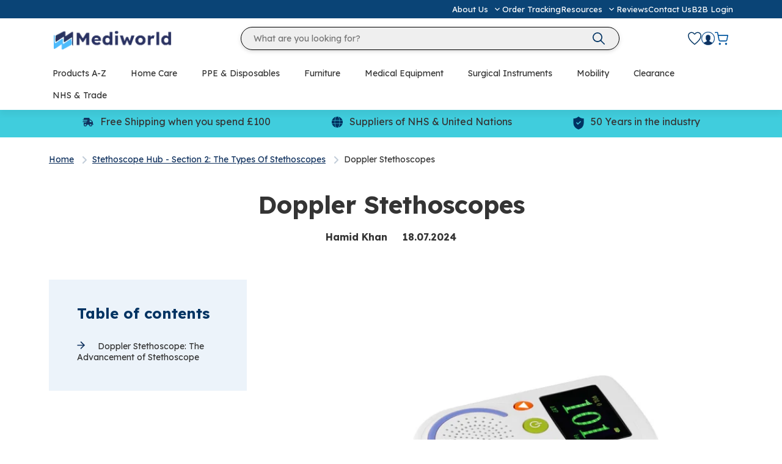

--- FILE ---
content_type: text/css
request_url: https://mediworld.co.uk/cdn/shop/t/2/assets/snippet.min.css?v=14981624199430184661725145360
body_size: 8759
content:
nav.breadcrumbs ul{padding:0}nav.breadcrumbs ul li{color:var(--primary-color);display:inline-block;font-size:14px;line-height:21px;margin-right:11px;padding:4px 11px 4px 4px;position:relative}nav.breadcrumbs ul li:first-of-type{padding-left:0}nav.breadcrumbs ul li a,nav.breadcrumbs ul li span{font-size:14px;font-weight:400;line-height:21px}nav.breadcrumbs ul li a{color:var(--new-blue);text-decoration:underline;text-transform:capitalize}nav.breadcrumbs ul li:nth-of-type(n+2):before{background-image:url("data:image/svg+xml;charset=utf-8,%3Csvg xmlns='http://www.w3.org/2000/svg' fill='none'%3E%3Cpath stroke='%23C1CCD8' stroke-linecap='round' stroke-linejoin='round' stroke-width='2' d='m2 2 5 5-5 5'/%3E%3C/svg%3E");background-position:50%;background-repeat:no-repeat;content:"";font-size:14px;height:14px;left:-13px;position:absolute;top:50%;transform:translateY(-50%);width:9px}.full-image-for-header{height:auto;max-height:70vh;overflow:hidden;position:relative;width:100%}@media (min-width:900px){.full-image-for-header{display:none}}.full-image-for-header img{height:100%;-o-object-fit:cover;object-fit:cover;width:100%}.full-image-for-header img.logo{bottom:0;height:110px;margin:20px;-o-object-fit:contain;object-fit:contain;-o-object-position:center;object-position:center;position:absolute;right:0;width:110px}@media (max-width:900px){.image-page-header-qf .page-width{flex-direction:column}}.image-page-header-qf .page-width .content{flex:1;padding-bottom:40px;padding-right:8%;padding-top:26px}@media (max-width:900px){.image-page-header-qf .page-width .content{order:1;padding-right:0}}.image-page-header-qf .page-width .img-wrap{flex:2;height:461px;position:relative}@media (max-width:900px){.image-page-header-qf .page-width .img-wrap{order:0}}.image-page-header-qf .page-width .img-wrap .main-image{height:100%;-o-object-fit:cover;object-fit:cover;-o-object-position:center;object-position:center;width:100%}.image-page-header-qf .page-width .img-wrap .logo{bottom:8%;position:absolute;right:10%}.page-header-section.product_type .body-wrapper,.page-header-section.product_type .img-wrapper{flex-basis:50%}.page-header-section.product_type button{margin-top:0;width:-moz-fit-content;width:fit-content}.page-header-section.product_type .why-swap{color:#343434;margin:30px 0}.page-header-section.product_type .why-swap h2{font-size:18px}.page-header-section.product_type .why-swap ul{margin-left:20px;padding:0}.page-header-section.product_type .why-swap li{margin-bottom:15px}.page-header-section .img-wrapper{display:flex;position:relative}.page-header-section .primary-img{aspect-ratio:1/.65;-o-object-fit:cover;object-fit:cover;width:100%}.page-header-section .logo{bottom:6%;height:80px;position:absolute;right:6%;width:80px}.page-header-section .breadcrumbs{color:#c59dcc;display:block;font-size:12px;line-height:1;margin:10px 0}.page-header-section h1{color:#343434;letter-spacing:0;line-height:1;margin:20px 0 15px}.page-header-section p{font-size:14px;margin-top:0}.page-header-section button{margin:20px 0;width:100%}.page-header-section .stat-container{display:flex;justify-content:space-between;margin-top:20px}.page-header-section .stat-container .stat{background:var(--accent-2-color);border-radius:50%;display:inline-block;margin:0 5px;padding:20px}.page-header-section .stat-container .stat:first-of-type{margin-left:0}.page-header-section .stat-container .stat:nth-of-type(2){background-color:var(--secondary-color)}.page-header-section .stat-container .stat:nth-of-type(3){background-color:var(--accent-1-color)}.page-header-section .stat-container .stat:nth-of-type(4){background-color:var(--primary-color);margin-right:0}@media screen and (min-width:500px){.page-header-section .logo{height:100px;width:100px}}@media screen and (min-width:900px){.page-header-section{display:flex;gap:40px}.page-header-section .img-wrapper{flex-basis:66%;order:1}.page-header-section .body-wrapper{flex-basis:33%}.page-header-section .breadcrumbs{margin-top:0}}@media (max-width:899px){.page-header-section .img-wrapper{display:none}}.error_message{display:block}.custom-checkbox{box-sizing:border-box;cursor:pointer;display:block;font-size:22px;margin-bottom:12px;min-height:36px;padding-left:35px;position:relative;-webkit-user-select:none;-moz-user-select:none;user-select:none;width:100%}.custom-checkbox p{font-size:13px;margin:0 0 0 10px;width:100%}.custom-checkbox input{cursor:pointer;height:14px;left:0;opacity:0;position:absolute;top:0;width:14px}.custom-checkbox .checkmark{background-color:#fff;border-radius:50%;height:36px;left:0;position:absolute;top:0;width:36px}.custom-checkbox .checkmark:after{border:solid #fff;border-width:0 3px 3px 0;content:"";display:none;height:15px;left:50%;position:absolute;top:50%;transform:translate(-50%,-59%) rotate(40deg);width:8px}.custom-checkbox:hover input~.checkmark{background-color:var(--secondary-color)}.custom-checkbox input:checked~.checkmark{background-color:var(--accent-2-color)}.custom-checkbox input:checked~.checkmark:after{display:block}.search-bar-qf{align-items:flex-start;border-radius:21px;display:flex;flex-direction:column;justify-content:center;position:relative;width:clamp(125px,100%,145px)}.search-bar-qf input[type=text]{background:#f0f0f0;border:none;border-radius:21px;color:var(--text-primary-color);font-weight:regular;height:36px;outline:0;padding:10px 40px 10px 20px;position:relative;width:100%}.search-bar-qf input[type=text]::-moz-placeholder{font-weight:regular}.search-bar-qf input[type=text]::placeholder{font-weight:regular}.search-bar-qf .submit-group{position:absolute;right:0;top:0}.search-bar-qf .submit-group,.search-bar-qf .submit-group label{align-items:center;display:flex;height:36px;justify-content:center;width:40px}.search-bar-qf .submit-group label{margin:0;padding-right:5px}.search-bar-qf .submit-group label svg{height:21px;width:21px}.search-bar-qf .submit-group label svg path{fill:var(--text-primary-color)}.search-bar-qf .submit-group label input[type=submit]{background:0 0;border:none;border-radius:0;height:100%;padding:0;position:absolute;right:0;top:0;width:100%;z-index:1}.custom-search-qf-section .wrapper{align-items:center;display:flex;flex-direction:row;gap:20px;justify-content:center;max-width:750px}.custom-search-qf-section .wrapper p{font-weight:bolder;min-width:-moz-max-content;min-width:max-content}.custom-search-qf-section .wrapper .search-bar-qf input{color:rgba(0,0,0,.65);padding-right:50px}.custom-search-qf-section .wrapper .search-bar-qf input::-moz-placeholder{color:rgba(0,0,0,.65);font-weight:500}.custom-search-qf-section .wrapper .search-bar-qf input::placeholder{color:rgba(0,0,0,.65);font-weight:500}.custom-search-qf-section .wrapper .search-bar-qf .submit-group label svg path{fill:#10573b}.button-wishlist{background-color:unset;border:none;padding:unset}.button-wishlist .heart-empty{display:block}.button-wishlist .heart-full{display:none}.button-wishlist svg path,.button-wishlist:hover svg path{fill:var(--new-blue)}.button-wishlist path{fill:transparent;transition:all .2s ease}.active-wishlist path{fill:var(--new-blue)}.active-wishlist .heart-empty{display:none}.active-wishlist .heart-full{display:block}.lightbox-trigger{padding:12px}.lightbox-trigger svg{height:20px;max-height:20px;max-width:20px;width:20px}.lightbox-trigger svg path{fill:none}.predictive-search-container{display:flex;display:none;height:100%;left:0;opacity:0;position:fixed;top:160px;width:100vw;z-index:999}.predictive-search-container.active{display:flex;opacity:1}.predictive-search-container.slider .predictive-search-modal .search-slider--container{box-shadow:inset 0 1px 13px -5px rgba(0,0,0,.2);display:block}.predictive-search-container.slider .predictive-search-modal .inner{display:none}.predictive-search-container .overlay{background-color:#003362;bottom:0;left:0;opacity:.75;position:absolute;right:0;top:-16px;z-index:1}@media only screen and (max-width:1024px){.predictive-search-container .overlay{top:-46px}}.predictive-search-container .predictive-search-modal{background:#fff;box-shadow:0 21px 9px 1px rgba(0,0,0,.12);height:65%;margin:0 auto;min-height:100px;position:relative;transform:translateY(-17px);width:clamp(320px,90vw,1050px);z-index:2}@media only screen and (max-width:767.98px){.predictive-search-container .predictive-search-modal{height:-moz-fit-content;height:fit-content}}@media only screen and (max-width:1366){.predictive-search-container .predictive-search-modal{height:70%}}.predictive-search-container .predictive-search-modal .inner{-ms-overflow-style:none;display:none;height:100%;max-height:calc(90vh - 160px);overflow:hidden;scrollbar-width:none;width:100%}.predictive-search-container .predictive-search-modal .inner.active{display:block}.predictive-search-container .predictive-search-modal .inner.slider{overflow:auto}@media only screen and (max-width:768px){.predictive-search-container .predictive-search-modal .inner{box-shadow:none}}.predictive-search-container .predictive-search-modal .inner::-webkit-scrollbar{display:none}.predictive-search-container .predictive-search-modal .search-slider--container{display:none;height:100%;overflow:auto;padding:0 40px}.predictive-search-container .predictive-search-modal .search-slider--container.active{display:block}.predictive-search-container .predictive-search-modal .slider-header{align-items:flex-start;display:flex;flex-direction:column;margin:17px 0 0;width:100%}@media only screen and (min-width:431px){.predictive-search-container .predictive-search-modal .slider-header{margin:42px 0}}@media only screen and (min-width:768px){.predictive-search-container .predictive-search-modal .slider-header{flex-direction:row;justify-content:space-between}}@media only screen and (max-width:767.98px){.predictive-search-container .predictive-search-modal .slider-header{display:none}}.predictive-search-container .predictive-search-modal .slider-header .slider-content{text-align:left}.predictive-search-container .predictive-search-modal .slider-header p.heading-md{font-size:24px;line-height:30px;margin-bottom:0}.predictive-search-container .predictive-search-modal .slider-header .description{font-size:16px;font-weight:300;line-height:24px;margin-bottom:5px}@media only screen and (min-width:768px){.predictive-search-container .predictive-search-modal .slider-header .description{margin-bottom:0;max-width:503px}}.predictive-search-container .predictive-search-modal .slider-header a{border-radius:0;font-size:14px;font-weight:500;line-height:18px;padding:9px 33px;text-transform:none}@media only screen and (min-width:768px){.predictive-search-container .predictive-search-modal .slider-header a{align-self:flex-end;flex:1 0 auto}}.predictive-search-container .predictive-search-modal .search-bestsellers{margin-top:17px;padding-bottom:60px;position:relative}.predictive-search-container .predictive-search-modal .search-bestsellers .swiper-button-prev{left:-30px}.predictive-search-container .predictive-search-modal .search-bestsellers .swiper-button-next{right:-30px}.predictive-search-container .predictive-search-modal .search-bestsellers-swiper{padding:5px}.predictive-search-container .predictive-search-modal .search-bestsellers-swiper .swiper-slide{height:auto}.predictive-search-container .predictive-search-modal .search-bestsellers-swiper .product-card{height:100%}.predictive-search-container .predictive-search-modal .close{background-color:#fff;border-bottom:1px solid var(--primary-color);border-radius:50%;bottom:0;cursor:pointer;display:flex;height:61px;left:50%;position:absolute;transform:translate(-50%,50%);width:61px;z-index:99}.predictive-search-container .predictive-search-modal .close svg{stroke:#003362;color:#003362;height:20px;margin:auto;width:20px}.predictive-search-container.scrolling .predictive-search-modal{transform:translateY(-55px)}.predictive-search-container .predictive-search-results{align-items:flex-start;display:flex;flex-direction:column;justify-content:center;padding:5px 0;width:100%}.predictive-search-container .predictive-search-results .resource-header,.predictive-search-container .predictive-search-results .resource-results{width:100%}.predictive-search-container .predictive-search-results .resource-header p,.predictive-search-container .predictive-search-results .resource-results p{margin:0}.predictive-search-container .predictive-search-results .resource-header{border-bottom:1px solid #ddd;margin-bottom:5px;padding:15px 0}.predictive-search-container .predictive-search-results .resource-header p{font-weight:700;padding:0 40px;text-transform:capitalize}.predictive-search-container .predictive-search-results .resource-results{align-items:flex-start;display:flex;flex-direction:column;gap:5px;justify-content:center;padding:0 5px}.predictive-search-container .predictive-search-results .resource-results .resource-result{align-items:center;display:flex;flex-direction:row;gap:20px;justify-content:flex-start;padding:5px 5px 5px 50px;width:100%}.predictive-search-container .predictive-search-results .resource-results .resource-result:hover{background:#f1f1f1}.predictive-search-container .predictive-search-results .resource-results .resource-result .resource-result-title{align-items:flex-start;display:flex;flex-direction:row;justify-content:flex-start;padding:0 10px 0 5px;width:-moz-max-content;width:max-content}.predictive-search-container .predictive-search-results .resource-results .resource-result .resource-result-url{color:#707070;font-size:12px;white-space:nowrap}@media (max-width:1024px){.predictive-search-container .predictive-search-results .resource-results .resource-result .resource-result-url{display:none}}.predictive-search-container .predictive-search-results .resource-results .resource-result .resource-result-image{background:#fff;display:none;height:30px;margin:0 0 0 auto;width:30px}.predictive-search-container .predictive-search-results .resource-results .resource-result .resource-result-image img{height:100%;-o-object-fit:cover;object-fit:cover;width:100%}.quick-view-container{background-color:rgba(0,51,98,.7);display:none;height:100%;left:0;opacity:0;position:fixed;top:0;width:100%;z-index:10000}.quick-view-container.active{display:flex;opacity:1}.quick-view-container .overlay{bottom:0;left:0;position:absolute;right:0;top:0;z-index:1}.quick-view-container .quick-view-modal{background-color:#fff;box-shadow:5px 5px 15px 5px rgba(0,0,0,.18);box-sizing:border-box;margin:auto;max-height:90vh;padding:42px 47px 40px 45px;position:relative;transform:translateY(0);width:clamp(320px,90vw,1040px);z-index:2}@media only screen and (max-width:992px){.quick-view-container .quick-view-modal{padding:20px 0 40px 20px}}.quick-view-container .quick-view-modal .inner{-ms-overflow-style:none;height:100%;max-height:calc(90vh - 82px);overflow:scroll;scrollbar-width:none;width:100%}.quick-view-container .quick-view-modal .inner::-webkit-scrollbar{display:none}.quick-view-container .quick-view-modal .inner .page-width{padding:0}.quick-view-container .quick-view-modal .inner #main-product-container #main-product{gap:44px;grid-template-columns:minmax(195px,500px) minmax(195px,425px)}@media only screen and (max-width:992px){.quick-view-container .quick-view-modal .inner #main-product-container #main-product{grid-template-columns:100%;padding-right:20px}}.quick-view-container .quick-view-modal .inner #main-product-container #main-product .product-information .product-form{margin-top:15px}@media only screen and (max-width:1023px){.quick-view-container .quick-view-modal .inner #main-product-container #main-product .product-information .product-form form{padding-bottom:100px}}@media only screen and (max-width:500px){.quick-view-container .quick-view-modal .inner #main-product-container #main-product .product-information .product-details{padding-bottom:80px}}.quick-view-container .quick-view-modal .inner #main-product-container #main-product .product-reviews{pointer-events:none}.quick-view-container .quick-view-modal .inner .main-product{margin-bottom:0}.quick-view-container .quick-view-modal .inner .main-product #main-product-container .brand-logo,.quick-view-container .quick-view-modal .inner .main-product #main-product-container .breadcrumbs-snippet,.quick-view-container .quick-view-modal .inner .main-product #main-product-container .desktop-breadcrumbs{display:none!important}@media screen and (max-width:992px){.quick-view-container .quick-view-modal .inner .main-product #main-product-container #main-product{max-height:90vh;overflow:auto}}.quick-view-container .quick-view-modal .inner .main-product #main-product-container #main-product .quantity-total-wrapper{display:flex;flex-direction:column}.quick-view-container .quick-view-modal .inner .main-product #main-product-container #main-product .quantity-total-wrapper .product-submit-wrapper{display:flex;gap:0!important}@media screen and (max-width:992px){.quick-view-container .quick-view-modal .inner .main-product #main-product-container #main-product .quantity-total-wrapper .product-submit-wrapper{display:none}}.quick-view-container .quick-view-modal .inner .main-product #main-product-container #main-product .quantity-total-wrapper .product-submit-wrapper .product-link-button{background-color:#ecf3fa;color:#343434;font-size:16px;font-weight:600;line-height:21px;margin-right:12px;padding:12px;text-align:center;width:calc(50% - 9px)}.quick-view-container .quick-view-modal .inner .main-product #main-product-container #main-product .quantity-total-wrapper .product-submit-wrapper .product-link-button:hover{opacity:.8}.quick-view-container .quick-view-modal .inner .main-product #main-product-container #main-product .quantity-total-wrapper .product-submit-wrapper input{width:calc(50% - 6px)!important}.quick-view-container .quick-view-modal .inner .main-product #main-product-container #main-product .quantity-wrapper{margin-bottom:20px}@media screen and (max-width:992px){.quick-view-container .quick-view-modal .inner .main-product #main-product-container #main-product .quantity-wrapper{margin-bottom:20px}}.quick-view-container .quick-view-modal .inner .main-product #main-product-container #main-product .sticky-btn{background-color:#fff}@media screen and (max-width:992px){.quick-view-container .quick-view-modal .inner .main-product #main-product-container #main-product .sticky-btn{bottom:40px;display:flex!important;padding:0 20px;width:calc(100% - 40px)}}@media screen and (max-width:500px){.quick-view-container .quick-view-modal .inner .main-product #main-product-container #main-product .sticky-btn{background-color:#fff;flex-direction:column}}.quick-view-container .quick-view-modal .inner .main-product #main-product-container #main-product .sticky-btn input[type=submit]{-webkit-appearance:none;line-height:21px;width:50%}@media screen and (max-width:500px){.quick-view-container .quick-view-modal .inner .main-product #main-product-container #main-product .sticky-btn input[type=submit]{width:auto}}.quick-view-container .quick-view-modal .inner .main-product #main-product-container #main-product .sticky-btn .product-link-button{background-color:#ecf3fa;box-sizing:border-box;color:#343434;display:block;font-size:16px;font-weight:600;line-height:21px;margin-right:50px;padding:12px;text-align:center;width:calc(50% - 9px)}@media screen and (max-width:768px){.quick-view-container .quick-view-modal .inner .main-product #main-product-container #main-product .sticky-btn .product-link-button{margin-right:20px}}@media screen and (max-width:500px){.quick-view-container .quick-view-modal .inner .main-product #main-product-container #main-product .sticky-btn .product-link-button{margin-bottom:10px;margin-right:0;width:100%}}.quick-view-container .quick-view-modal .inner .main-product #main-product-container #main-product .sticky-btn .product-link-button:hover{opacity:.8}.quick-view-container .quick-view-modal .inner .main-product #main-product-container #main-product .out-of-stock-form{max-width:437px}@media only screen and (max-width:992px){.quick-view-container .quick-view-modal .inner .main-product #main-product-container #main-product .out-of-stock-form{max-width:none}}.quick-view-container .quick-view-modal .inner .main-product #main-product-container #main-product .out-of-stock-form .form .newsletter-form__field-wrapper{grid-template-columns:1fr}@media only screen and (max-width:992px){.quick-view-container .quick-view-modal .inner .main-product #main-product-container #main-product .out-of-stock-form .form .newsletter-form__field-wrapper{grid-template-columns:9fr 8fr}}@media only screen and (max-width:680px){.quick-view-container .quick-view-modal .inner .main-product #main-product-container #main-product .out-of-stock-form .form .newsletter-form__field-wrapper{grid-template-columns:1fr}}.quick-view-container .quick-view-modal .inner .main-product #main-product-container #main-product .out-of-stock-form .form .newsletter-form__field-wrapper .field{width:auto}.quick-view-container .quick-view-modal .inner .main-product #main-product-container #main-product .gallery{display:contents}@media only screen and (max-width:992px){.quick-view-container .quick-view-modal .inner .main-product #main-product-container #main-product .gallery .gallery-container{margin:0!important;position:relative;top:0}}.quick-view-container .quick-view-modal .inner .main-product #main-product-container #main-product .gallery .gallery-container .thumb-gallery{height:95px!important;margin-top:20px}@media only screen and (max-width:992px){.quick-view-container .quick-view-modal .inner .main-product #main-product-container #main-product .gallery .gallery-container .thumb-gallery{height:76px!important}}@media only screen and (max-width:768px){.quick-view-container .quick-view-modal .inner .main-product #main-product-container #main-product .gallery .gallery-container .thumb-gallery{display:none}}.quick-view-container .quick-view-modal .inner .main-product #main-product-container #main-product .gallery .gallery-container .thumb-gallery .thumb-swiper{height:10vh;height:95px!important;opacity:0;padding:0!important;position:absolute}@media only screen and (max-width:992px){.quick-view-container .quick-view-modal .inner .main-product #main-product-container #main-product .gallery .gallery-container .thumb-gallery .thumb-swiper{height:76px!important}}.quick-view-container .quick-view-modal .inner .main-product #main-product-container #main-product .gallery .gallery-container .thumb-gallery .thumb-swiper .gallery-image-holder img{aspect-ratio:1/1;height:auto!important}@media only screen and (max-width:992px){.quick-view-container .quick-view-modal .inner .main-product #main-product-container #main-product .gallery .gallery-container .thumb-gallery .thumb-swiper .gallery-image-holder img{height:100%!important}}.quick-view-container .quick-view-modal .inner .main-product #main-product-container #main-product .gallery .gallery-container .main-gallery .main-swiper-slide img{height:100%}@media only screen and (max-width:768px){.quick-view-container .quick-view-modal .inner .main-product #main-product-container #main-product .gallery .gallery-container .main-gallery .swiper-button-next,.quick-view-container .quick-view-modal .inner .main-product #main-product-container #main-product .gallery .gallery-container .main-gallery .swiper-button-prev{display:none!important}.quick-view-container .quick-view-modal .inner .main-product #main-product-container #main-product .gallery .gallery-container .main-gallery .product-badges{left:0}}.quick-view-container .quick-view-modal .inner .main-product #main-product-container #main-product .gallery .gallery-container .swiper{height:100%}.quick-view-container .quick-view-modal .inner .main-product #main-product-container #main-product .product-information .button-wishlist{right:20px;z-index:1}.quick-view-container .quick-view-modal .inner .main-product #main-product-container #main-product .product-information .quick-buy-btn{display:none}.quick-view-container .quick-view-modal .close{background-color:#fff;border-radius:50%;bottom:0;cursor:pointer;display:flex;height:73px;left:50%;position:absolute;transform:translate(-50%,50%);width:73px;z-index:99}.quick-view-container .quick-view-modal .close svg{stroke:#333;height:20px;margin:auto;transition:all .3s;width:20px}.quick-view-container .quick-view-modal .close:hover svg{rotate:90deg}.collection-card-qf .img-wrap img,.collection-card-qf .img-wrap svg{aspect-ratio:1;height:unset;-o-object-fit:cover;object-fit:cover;width:100%}.cart-icon-dynamic .cart-count{font-size:12px}.nav-mega-menu{background-color:#fff;padding:0!important;position:relative}.nav-mega-menu .mega-menu-top-items{display:flex;justify-content:center;padding-top:12px;position:relative}.nav-mega-menu .mega-menu-top-items .menu-item{cursor:pointer;font-size:14px;padding:0 15px;transition:all .3s}.nav-mega-menu .mega-menu-top-items .menu-item.menu-img{border-left:2px solid #c9c9c9}.nav-mega-menu .mega-menu-top-items .menu-item a span{font-size:14px}.nav-mega-menu .mega-menu-top-items>div:hover+.mega-menu{opacity:1;pointer-events:auto;transition:all .3s}.nav-mega-menu a:hover{text-decoration:underline}.nav-mega-menu .mega-menu{background-color:#fff;box-shadow:0 21px 9px 1px rgba(0,0,0,.12);left:50%;margin:0 auto;max-width:100%;min-height:-moz-min-content;min-height:min-content;opacity:0;padding-top:20px;pointer-events:none;position:absolute;top:100%;transform:translate(-50%);transition:all .3s;width:100vw;z-index:999}.nav-mega-menu .mega-menu:hover{opacity:1;pointer-events:auto;transition:all .3s}.nav-mega-menu .mega-menu .mega-menu-container{display:flex;height:100%;padding:30px}.nav-mega-menu .mega-menu .mega-menu-container.menu-image-container{grid-gap:30px;display:grid;grid-template-columns:1fr 1fr 1fr}.nav-mega-menu .mega-menu .mega-menu-container.menu-image-container .mega-menu-image-block{aspect-ratio:17/20;overflow:hidden;position:relative}.nav-mega-menu .mega-menu .mega-menu-container.menu-image-container .mega-menu-image-block:hover>img{transform:scale(1.1);transition:all .3s}.nav-mega-menu .mega-menu .mega-menu-container.menu-image-container .mega-menu-image-block:hover .icon-arrow{transform:translateX(5px)}.nav-mega-menu .mega-menu .mega-menu-container.menu-image-container .mega-menu-image-block img,.nav-mega-menu .mega-menu .mega-menu-container.menu-image-container .mega-menu-image-block svg{height:100%;-o-object-fit:cover;object-fit:cover;transition:all .3s;width:100%}.nav-mega-menu .mega-menu .mega-menu-container.menu-image-container .mega-menu-image-block .gradient{background:#fff;background:linear-gradient(180deg,hsla(0,0%,100%,0) 40%,#10573c);bottom:0;left:0;min-height:30%;position:absolute;width:100%}.nav-mega-menu .mega-menu .mega-menu-container.menu-image-container .mega-menu-image-block .link{bottom:0;color:#fff;display:flex;justify-content:space-between;left:0;padding:20px;position:absolute;width:100%}.nav-mega-menu .mega-menu .mega-menu-container.menu-image-container .mega-menu-image-block .link .link-text{font-size:24px;font-weight:700}.nav-mega-menu .mega-menu .mega-menu-container.menu-image-container .mega-menu-image-block .link>div{align-items:center;display:flex}.nav-mega-menu .mega-menu .mega-menu-container.menu-image-container .mega-menu-image-block .link svg{height:30px;width:30px}.nav-mega-menu .mega-menu .mega-menu-container .mega-menu-menu{-moz-column-count:3;column-count:3;flex:2;font-size:13px;font-weight:700;margin-top:20px;padding-right:20px}.nav-mega-menu .mega-menu .mega-menu-container .mega-menu-menu .mega-menu-title{margin-bottom:30px}.nav-mega-menu .mega-menu .mega-menu-container .mega-menu-menu .submenu-title{color:#343434;font-size:20px;font-weight:700}.nav-mega-menu .mega-menu .mega-menu-container .mega-menu-menu ul{font-weight:500;list-style:none;margin:20px 0 0;padding:0}.nav-mega-menu .mega-menu .mega-menu-container .mega-menu-menu ul li{-moz-column-break-inside:avoid;break-inside:avoid;font-size:14px;margin:10px 0;padding:2px 0;page-break-inside:avoid;position:relative}.nav-mega-menu .mega-menu .mega-menu-container .mega-menu-menu ul li:hover{font-weight:700}.nav-mega-menu .mega-menu .mega-menu-container .mega-menu-menu ul li .menu-chevron{display:none;position:absolute;right:10px;top:6px;width:8px}.nav-mega-menu .mega-menu .mega-menu-container .mega-menu-menu ul li:hover .menu-chevron{display:block}.nav-mega-menu .mega-menu .mega-menu-container .mega-menu-menu ul li:hover .menu-chevron svg{width:100%}.nav-mega-menu .mega-menu .mega-menu-container .mega-menu-menu ul li a{display:block;width:100%}.nav-mega-menu .mega-menu .mega-menu-container .mega-menu-menu .submenu-link{color:#343434;font-size:14px}.nav-mega-menu .mega-menu .mega-menu-container .mega-menu-banner-wrapper{display:flex;flex:1;padding-left:20px}.nav-mega-menu .mega-menu .mega-menu-container .mega-menu-banner-wrapper .mega-menu-banner{cursor:pointer;display:flex;flex:1;flex-direction:column;height:100%;padding:20px 20px 0;transition:all .3s}.nav-mega-menu .mega-menu .mega-menu-container .mega-menu-banner-wrapper .mega-menu-banner .mega-menu-banner-title{align-items:center;padding:15px 0}.nav-mega-menu .mega-menu .mega-menu-container .mega-menu-banner-wrapper .mega-menu-banner .mega-menu-banner-title span svg{transform:translateY(2px);transition:all .3s;visibility:hidden;width:10px}.nav-mega-menu .mega-menu .mega-menu-container .mega-menu-banner-wrapper .mega-menu-banner:hover .mega-menu-banner-title span svg{visibility:visible}.nav-mega-menu .mega-menu .mega-menu-container .mega-menu-banner-wrapper .mega-menu-banner .mega-menu-banner-image{aspect-ratio:20/19;flex:1;overflow:hidden;position:relative;width:100%}.nav-mega-menu .mega-menu .mega-menu-container .mega-menu-banner-wrapper .mega-menu-banner .mega-menu-banner-desc{background-color:hsla(0,0%,93%,.702);bottom:-100%;bottom:0;font-size:13px;padding:15px;position:absolute;transition:all .3s;width:100%}.nav-mega-menu .mega-menu .mega-menu-container .mega-menu-banner-wrapper .mega-menu-banner .mega-menu-banner-desc .desc-title{font-weight:700;margin-bottom:10px}.nav-mega-menu .mega-menu .mega-menu-container .mega-menu-banner-wrapper .mega-menu-banner:hover{bottom:0}.nav-mega-menu .mega-menu .mega-menu-container .mega-menu-banner-wrapper .mega-menu-banner .mega-menu-banner-image img{height:100%;-o-object-fit:cover;object-fit:cover;-o-object-position:center;object-position:center;transition:all .3s;width:100%}.nav-mega-menu .mega-menu .mega-menu-container .mega-menu-banner-wrapper .mega-menu-banner:hover .mega-menu-banner-image img{transform:scale(1.05);transition:all .3s}.nav-mega-menu .mega-menu .mega-menu-container .mega-menu-banner-wrapper .mega-menu-banner .mega-menu-banner-image-hover{height:100%;left:0;opacity:0;position:absolute;top:0;transition:all .3s;width:100%}.nav-mega-menu .mega-menu .mega-menu-container .mega-menu-banner-wrapper .mega-menu-banner:hover .mega-menu-banner-image-hover{opacity:1;transition:all .3s}.nav-mega-menu .mega-menu .mega-menu-container .mega-menu-banner-wrapper .mega-menu-banner:hover .mega-menu-banner-image-hover img{height:100%;-o-object-fit:cover;object-fit:cover;-o-object-position:center;object-position:center;width:100%}.nav-mega-menu .mega-menu .mega-menu-container .mega-menu-banner-wrapper .mega-menu-banner:hover .mega-menu-banner-title{font-weight:700}@media screen and (max-width:1250px){.mega-menu-top-items .menu-item a span{font-size:1.2vw!important}}.open-sidecart{cursor:pointer}#cart-drawer-container{background:0 0;height:100vh;pointer-events:none;position:fixed;right:0;top:0;transition:.3s ease;width:100vw;z-index:9999!important}#cart-drawer-container.open{-webkit-backdrop-filter:blur(.5px);backdrop-filter:blur(.5px);background:rgba(0,51,98,.75);pointer-events:all}#cart-drawer-container.open #cart-drawer{display:flex;flex-direction:column;transform:translateX(0)}#cart-drawer-container #cart-drawer{background-color:#fff;float:right;height:100%;pointer-events:auto;transform:translateX(103%);transition:.3s ease;width:390px}@media only screen and (max-width:390px){#cart-drawer-container #cart-drawer{width:100%}}#cart-drawer-container #cart-drawer>.top{align-items:center;display:flex;justify-content:space-between;padding:13px 20px}#cart-drawer-container #cart-drawer>.top .cart-title{align-items:center;display:flex;font-size:18px;font-weight:700;line-height:18px}#cart-drawer-container #cart-drawer>.top .cart-title span{display:block;font-size:12px;font-weight:700;line-height:12px;margin-left:6px}#cart-drawer-container #cart-drawer>.top .closeSideCart{height:20px;width:20px}#cart-drawer-container #cart-drawer .announcement-bar-slider{min-height:12px;padding:8px 0 6px;width:100%}#cart-drawer-container #cart-drawer .announcement-bar-slider .swiper-slide{font-size:12px;font-weight:700;line-height:12px;text-align:center}#cart-drawer-container #cart-drawer .delivery-range{background-color:#ecf3fa;margin:8px 20px 0;padding:8px 18px 10px;position:relative}#cart-drawer-container #cart-drawer .delivery-range .wrapper-progress{line-height:18px;position:relative}#cart-drawer-container #cart-drawer .delivery-range .wrapper-progress progress{border-radius:20px;height:3px;margin-bottom:9px;position:relative;width:100%}#cart-drawer-container #cart-drawer .delivery-range .wrapper-progress progress::-webkit-progress-bar{background-color:#c1ccd8}#cart-drawer-container #cart-drawer .delivery-range .wrapper-progress progress::-webkit-progress-value{background-color:#003362}#cart-drawer-container #cart-drawer .delivery-range .wrapper-progress progress+.dot{background-color:#003362;border-radius:50%;content:"";height:10px;position:absolute;top:2.5px;width:10px}#cart-drawer-container #cart-drawer .delivery-range .free-delivery-status{color:#343434;font-size:12px;font-weight:700;line-height:15px;text-align:center}#cart-drawer-container #cart-drawer .inner{display:flex;flex:1;flex-direction:column;width:100%}#cart-drawer-container #cart-drawer .inner>div{height:100%}#cart-drawer-container #cart-drawer>form{display:flex;flex:1}#cart-drawer-container #cart-drawer>form .cart{gap:0}#cart-drawer-container #cart-drawer>form .cart .items-wrapper{flex:1;margin:0 0 30px;padding:21px 20px 30px 22px;position:relative}#cart-drawer-container #cart-drawer>form .cart .items-wrapper .items{height:100%;width:100%}@media only screen and (max-width:991.98px){#cart-drawer-container #cart-drawer>form .cart .items-wrapper .items{padding:0}}#cart-drawer-container #cart-drawer>form .cart .items-wrapper .items::-webkit-scrollbar{background:0 0;width:4px}#cart-drawer-container #cart-drawer>form .cart .items-wrapper .items::-webkit-scrollbar-track{background-color:#eee}#cart-drawer-container #cart-drawer>form .cart .items-wrapper .items::-webkit-scrollbar-thumb{background-color:var(--primary-color);border-radius:2px}#cart-drawer-container #cart-drawer>form .cart .items-wrapper .items .item{display:flex;margin:0 0 18px}#cart-drawer-container #cart-drawer>form .cart .items-wrapper .items .item .img-wrapper img{-o-object-fit:cover;object-fit:cover;width:93px}#cart-drawer-container #cart-drawer>form .cart .items-wrapper .items .item .img-wrapper svg{width:94px}#cart-drawer-container #cart-drawer>form .cart .items-wrapper .items .item .info-wrapper{display:flex;flex:1;flex-direction:column;justify-content:space-between;padding-left:12px}#cart-drawer-container #cart-drawer>form .cart .items-wrapper .items .item .info-wrapper .top>div{display:flex;justify-content:space-between}#cart-drawer-container #cart-drawer>form .cart .items-wrapper .items .item .info-wrapper .top p{color:#343434;font-size:16px;font-weight:700;line-height:21px;margin:0}#cart-drawer-container #cart-drawer>form .cart .items-wrapper .items .item .info-wrapper .top svg{cursor:pointer;height:15px;width:24px}#cart-drawer-container #cart-drawer>form .cart .items-wrapper .items .item .info-wrapper .top svg path{fill:#343434}#cart-drawer-container #cart-drawer>form .cart .items-wrapper .items .item .info-wrapper .top span{align-items:center;display:flex;font-size:12px;justify-content:center;margin-bottom:0}#cart-drawer-container #cart-drawer>form .cart .items-wrapper .items .item .info-wrapper .mid{color:#343434;font-size:12px;line-height:21px;margin-bottom:12px}#cart-drawer-container #cart-drawer>form .cart .items-wrapper .items .item .info-wrapper .quantity{align-items:end;display:flex;justify-content:space-between}#cart-drawer-container #cart-drawer>form .cart .items-wrapper .items .item .info-wrapper .quantity .prices{align-items:end;display:flex;flex-direction:column}#cart-drawer-container #cart-drawer>form .cart .items-wrapper .items .item .info-wrapper .quantity .prices .product-price{color:#003362;font-size:14px;font-weight:700;line-height:21px}#cart-drawer-container #cart-drawer>form .cart .items-wrapper .items .item .info-wrapper .quantity .prices .vat-price{font-size:10px;line-height:12px;margin-bottom:5px}#cart-drawer-container #cart-drawer>form .cart .items-wrapper .items .item .info-wrapper .bottom{align-items:baseline;display:flex;justify-content:space-between;margin-top:0}#cart-drawer-container #cart-drawer>form .cart .items-wrapper .items .item .info-wrapper .bottom span{color:#727272;font-size:18px;font-weight:700;line-height:normal}#cart-drawer-container #cart-drawer>form .cart .items-wrapper .items .item .info-wrapper .bottom .total-title{color:#343434;font-size:14px;font-weight:400}#cart-drawer-container #cart-drawer>form .cart .items-wrapper .items .item .info-wrapper .quantity-wrapper{background-color:#f0f0f0;display:flex;width:100px}#cart-drawer-container #cart-drawer>form .cart .items-wrapper .items .item .info-wrapper .quantity-wrapper>*{align-items:center;border:none;display:flex;height:31px;justify-content:center;min-width:31px;width:31px}#cart-drawer-container #cart-drawer>form .cart .items-wrapper .items .item .info-wrapper .quantity-wrapper .quantity{background:#fff;border:1px solid #f3f3f3;height:29px;width:36px}#cart-drawer-container #cart-drawer>form .cart .items-wrapper .items .item .info-wrapper .quantity-wrapper .quantity span{font-size:12px;font-weight:700;line-height:12px}#cart-drawer-container #cart-drawer>form .cart .items-wrapper .items .item .info-wrapper .quantity-wrapper .minus,#cart-drawer-container #cart-drawer>form .cart .items-wrapper .items .item .info-wrapper .quantity-wrapper .plus{cursor:pointer;font-size:14px;font-weight:700;line-height:12px}#cart-drawer-container #cart-drawer>form .cart .items-wrapper .items .item .info-wrapper .quantity-wrapper .minus.disabled,#cart-drawer-container #cart-drawer>form .cart .items-wrapper .items .item .info-wrapper .quantity-wrapper .plus.disabled{opacity:.7;pointer-events:none}#cart-drawer-container #cart-drawer>form .cart .items-wrapper .items .hidden-card{display:none}#cart-drawer-container #cart-drawer>form .cart .items-wrapper .items .view-basket{align-items:center;background-color:transparent;border-top:1px solid #f5f5f5;color:#343434;display:flex;justify-content:space-between;padding:11px 0;width:100%}#cart-drawer-container #cart-drawer>form .cart .items-wrapper .items .view-basket:hover .title{text-decoration:underline}#cart-drawer-container #cart-drawer>form .cart .items-wrapper .items .view-basket .title{font-size:14px;line-height:16px}#cart-drawer-container #cart-drawer>form .cart .items-wrapper .items .view-basket svg{height:8px;transition:transform .3s ease;width:14px}#cart-drawer-container #cart-drawer>form .cart .items-wrapper .items .view-basket svg path{fill:#00559f}#cart-drawer-container #cart-drawer>form .cart .items-wrapper .items .view-basket.active svg{transform:rotate(180deg)}#cart-drawer-container #cart-drawer>form .cart .cart-recommendations{margin-bottom:30px;padding:17px 0 21px 22px;position:relative}#cart-drawer-container #cart-drawer>form .cart .cart-recommendations:before{background-color:#c1ccd8;content:"";height:1px;left:20px;position:absolute;right:20px;top:0;width:auto}#cart-drawer-container #cart-drawer>form .cart .cart-recommendations .heading{font-size:14px;font-weight:700;line-height:18px;margin-bottom:11px}#cart-drawer-container #cart-drawer>form .cart .cart-recommendations .product-card .quickview-eye,#cart-drawer-container #cart-drawer>form .cart .cart-recommendations .product-card .wishlist-heart{display:none}#cart-drawer-container #cart-drawer>form .cart .cart-recommendations .product-card .product-card--inner{padding:0}#cart-drawer-container #cart-drawer>form .cart .cart-recommendations .product-card .product-card--inner .product-image--wrapper{margin:0;padding:0}#cart-drawer-container #cart-drawer>form .cart .cart-recommendations .product-card .product-card--inner .product-image--wrapper .product-image{margin-bottom:8px}#cart-drawer-container #cart-drawer>form .cart .cart-recommendations .product-card .product-card--inner .product-title{line-height:18px;margin-bottom:4px}#cart-drawer-container #cart-drawer>form .cart .cart-recommendations .product-card .product-image{margin-bottom:11px}#cart-drawer-container #cart-drawer>form .cart .cart-recommendations .product-card .product-image .quick-add-cart{left:0;padding:10px 20px;width:100%}#cart-drawer-container #cart-drawer>form .cart .cart-recommendations .product-card .product-image .product-badges{gap:2px}#cart-drawer-container #cart-drawer>form .cart .cart-recommendations .product-card .product-image .product-badges .product-badge{font-size:10px;padding:3px 6px}#cart-drawer-container #cart-drawer>form .cart .cart-recommendations .product-card .product-title{-webkit-line-clamp:1;-webkit-box-orient:vertical;display:-webkit-box;font-size:14px;margin-bottom:10px;overflow:hidden}#cart-drawer-container #cart-drawer>form .cart .cart-recommendations .product-card .product-collections,#cart-drawer-container #cart-drawer>form .cart .cart-recommendations .product-card .product-description,#cart-drawer-container #cart-drawer>form .cart .cart-recommendations .product-card .product-reviews{display:none}#cart-drawer-container #cart-drawer>form .cart .cart-recommendations .product-card .product-price{margin-bottom:0}#cart-drawer-container #cart-drawer>form .cart .cart-recommendations .product-card .product-price span{font-size:14px}#cart-drawer-container #cart-drawer>form .cart .cart-recommendations .product-card .product-price-reviews{margin-bottom:4px}#cart-drawer-container #cart-drawer>form .cart .cart-recommendations .product-card .product-buttons{gap:19px}@media only screen and (max-width:1023px){#cart-drawer-container #cart-drawer>form .cart .cart-recommendations .product-card .product-buttons{gap:4px}}#cart-drawer-container #cart-drawer>form .cart .cart-recommendations .product-card .product-buttons .product-link{border:none;font-size:14px;padding:8px}@media only screen and (max-width:1023px){#cart-drawer-container #cart-drawer>form .cart .cart-recommendations .product-card .product-buttons .product-link{font-size:12px;padding:6px}}#cart-drawer-container #cart-drawer>form .cart .cart-recommendations .product-card .product-buttons button{border:none;font-weight:700;margin:0;max-height:30px}@media only screen and (max-width:1023px){#cart-drawer-container #cart-drawer>form .cart .cart-recommendations .product-card .product-buttons button{padding:0 12px}}#cart-drawer-container #cart-drawer>form .cart .cart-recommendations .product-card .product-buttons button svg{height:17px;width:15px}#cart-drawer-container #cart-drawer>form .cart .sub-total-wrapper p:first-of-type{font-size:22px}#cart-drawer-container #cart-drawer span.closeSideCart{align-items:center;cursor:pointer;display:flex;height:20px;justify-content:center;width:20px}#cart-drawer-container #cart-drawer span.closeSideCart svg{fill:#003362;height:-moz-max-content;height:max-content}#cart-drawer-container #cart-drawer span.closeSideCart svg path{fill:#003362}#cart-drawer-container #cart-drawer .cart-details{bottom:0;filter:drop-shadow(0 0 5px rgba(0,0,0,.16));padding:8px 20px 16px 27px;position:sticky;z-index:3}#cart-drawer-container #cart-drawer .cart-details .vat-elements{margin-bottom:15px}#cart-drawer-container #cart-drawer .cart-details .vat-elements .vat-checkbox .custom-checkbox{min-height:auto;padding-left:20px}#cart-drawer-container #cart-drawer .cart-details .vat-elements .vat-checkbox .custom-checkbox p{line-height:20px}#cart-drawer-container #cart-drawer .cart-details .vat-elements .vat-checkbox .checkmark:after{height:8px;width:3px}#cart-drawer-container #cart-drawer .cart-details .vat-elements .vat-checkbox .checkmark{height:20px;width:20px}#cart-drawer-container #cart-drawer .cart-details .vat-elements .vat-reason-input--wrapper{display:none}#cart-drawer-container #cart-drawer .cart-details .vat-elements .vat-reason-input--wrapper .vat-reason-label{display:block;font-size:14px;letter-spacing:0;margin-bottom:6px;position:static}#cart-drawer-container #cart-drawer .cart-details .vat-elements .vat-reason-input--wrapper input{-webkit-appearance:none;background:#fff;border:none;border-radius:21px;box-shadow:0 1px 8px rgba(0,0,0,.25);box-sizing:border-box;color:var(--primary-color);font-size:12px;height:36px;padding:10px 20px;width:100%}#cart-drawer-container #cart-drawer .cart-details .vat-elements.active .vat-reason-input--wrapper{display:block;width:100%}#cart-drawer-container #cart-drawer .cart-details .total-wrapper{display:none;font-weight:700;justify-content:space-between;margin-bottom:15px}#cart-drawer-container #cart-drawer .buttons{border-top:none;box-sizing:border-box;display:flex;justify-content:space-between}#cart-drawer-container #cart-drawer .buttons .additional-checkout-buttons .shopify-cleanslate div[role=button]{border-radius:40px!important;max-height:40px}#cart-drawer-container #cart-drawer .buttons .additional-checkout-buttons .shopify-cleanslate ul{flex-direction:row!important}#cart-drawer-container #cart-drawer .buttons .additional-checkout-buttons .shopify-cleanslate ul li{height:unset!important;margin-right:4px!important;margin-top:0!important}#cart-drawer-container #cart-drawer .buttons .additional-checkout-buttons .shopify-cleanslate ul li:nth-of-type(n+3){display:none}#cart-drawer-container #cart-drawer .buttons .checkout{border:none;flex:1;font-size:16px;font-weight:400;letter-spacing:1px;line-height:20px;max-width:none;padding:12.5px;text-align:center;width:100%}#cart-drawer-container #cart-drawer .buttons .checkout.disabled{opacity:.3;pointer-events:none}#cart-drawer-container .cart-popup{display:none}#cart-drawer-container .cart-popup .close-popup{background-color:#fff;border-radius:50%;bottom:-40px;cursor:pointer;height:20px;left:50%;padding:26.5px;position:absolute;transform:translate(-50%);width:20px}#cart-drawer-container .cart-popup .close-popup svg{height:20px;transition:all .3s;width:20px}#cart-drawer-container .cart-popup .close-popup svg path{fill:#003362}#cart-drawer-container .cart-popup .close-popup:hover svg{rotate:90deg}#cart-drawer-container .cart-popup .header{display:flex;justify-content:space-between;margin-bottom:4px}#cart-drawer-container .cart-popup .header a{border:none;font-size:14px;line-height:18px}#cart-drawer-container .cart-popup .description{font-size:16px;line-height:24px;margin-bottom:22px;max-width:430px}#cart-drawer-container .cart-popup.showed{background-color:#fff;display:block;left:84px;margin:0 auto;max-height:530px;max-width:700px;padding:40px 49px 30px 55px;position:absolute;right:470px;top:50%;transform:translateY(-50%)}@media only screen and (max-width:1023px){#cart-drawer-container .cart-popup.showed{display:none}}#cart-drawer-container .cart-popup.showed .title{display:inline-block;font-size:24px;font-weight:700;line-height:24px;margin-bottom:13px}#cart-drawer-container .cart-popup.showed .title span{all:inherit;color:#00559f}#cart-drawer-container .cart-popup.showed .popup-inner{display:grid;overflow:hidden;padding:4px}#cart-drawer-container .cart-popup.showed .popup-inner .product-card .product-collections{color:#727272;font-size:7px;font-weight:400;line-height:8px;margin-bottom:11px}#cart-drawer-container .cart-popup.showed .popup-inner .product-card .product-buttons *{border:none}#cart-container{padding-bottom:30px}#cart-container .page-width.heading{align-items:center;display:flex;margin-bottom:20px}@media only screen and (max-width:767px){#cart-container .page-width.heading{margin-top:15px}#cart-container .page-width.heading .heading-md{font-size:20px}}#cart-container .page-width.heading .cart-counter{margin-left:5px}.cart{display:grid;gap:30px;grid-template-columns:5fr 2fr;max-height:calc(100vh - 100px);overflow-x:hidden;overflow-y:auto}.cart::-webkit-scrollbar{width:10px}.cart::-webkit-scrollbar-track{background:0 0}.cart::-webkit-scrollbar-thumb{background-color:var(--secondary-color);border:1px solid transparent;border-radius:5px}@media only screen and (max-width:900px){.cart{grid-template-columns:1fr}}.cart .cart-item{border-bottom:1px solid #f5f5f5;display:flex;padding:10px 0 20px;position:relative;width:100%}.cart .cart-item .img-wrap{aspect-ratio:1/1;display:flex;flex-direction:column;height:110px;margin-right:25px;width:110px}@media screen and (max-width:425px){.cart .cart-item .img-wrap{aspect-ratio:1/1;height:65px;margin-left:10px;margin-right:10px;min-height:auto;min-width:auto;width:65px}}.cart .cart-item .img-wrap img{height:100%;-o-object-fit:cover;object-fit:cover;width:100%}.cart .cart-item .content-wrapper{align-items:flex-start;display:flex;flex-direction:column;justify-content:space-between;width:100%}@media screen and (max-width:425px){.cart .cart-item .content-wrapper{margin-right:10px}}.cart .cart-item .content-wrapper .product-info{align-items:flex-start;display:flex;flex-direction:row;justify-content:flex-start;margin:0;width:100%}.cart .cart-item .content-wrapper .product-info .p-var{font-size:13px;margin:0}.cart .cart-item .content-wrapper .product-info .p-title{margin:0;width:80%}.cart .cart-item .content-wrapper .product-info .p-brand,.cart .cart-item .content-wrapper .product-info .p-title,.cart .cart-item .content-wrapper .product-info .p-title span{color:inherit;font-size:16px;font-weight:700}@media screen and (max-width:425px){.cart .cart-item .content-wrapper .product-info .p-brand,.cart .cart-item .content-wrapper .product-info .p-title,.cart .cart-item .content-wrapper .product-info .p-title span{font-size:14px}}.cart .cart-item .content-wrapper .product-info .p-brand{margin:0}.cart .cart-item .content-wrapper .product-info:nth-of-type(2){margin-bottom:10px;margin-top:2.5px}.cart .cart-item .content-wrapper .cart-info{align-items:flex-end;display:flex;flex-direction:row;flex-wrap:nowrap;justify-content:flex-start;margin-top:auto;padding-top:10px;width:100%}.cart .cart-item .content-wrapper .cart-info>*+*{margin-left:25px}@media screen and (max-width:450px){.cart .cart-item .content-wrapper .cart-info{align-items:baseline;flex-direction:column;gap:20px;justify-content:space-between}.cart .cart-item .content-wrapper .cart-info .p-quantity,.cart .cart-item .content-wrapper .cart-info .p-subtotal{margin-left:0!important}}.cart .cart-item .content-wrapper .cart-info .row-break{border-bottom:1px solid #f0f0f0;flex-basis:100%;height:0;margin:10px 0}.cart .cart-item .content-wrapper .cart-info .p-price,.cart .cart-item .content-wrapper .cart-info .p-quantity,.cart .cart-item .content-wrapper .cart-info .p-subtotal,.cart .cart-item .content-wrapper .cart-info .p-variant{height:42px;text-align:left}.cart .cart-item .content-wrapper .cart-info .p-price p,.cart .cart-item .content-wrapper .cart-info .p-quantity p,.cart .cart-item .content-wrapper .cart-info .p-subtotal p,.cart .cart-item .content-wrapper .cart-info .p-variant p{font-size:14px;font-weight:700;margin:6.5px 0 auto}.cart .cart-item .content-wrapper .cart-info .p-price .label,.cart .cart-item .content-wrapper .cart-info .p-quantity .label,.cart .cart-item .content-wrapper .cart-info .p-subtotal .label,.cart .cart-item .content-wrapper .cart-info .p-variant .label{font-size:12px;font-weight:500;margin:0 0 3px}.cart .cart-item .content-wrapper .cart-info .vat-price{color:#333;font-size:12px;line-height:18px;margin-bottom:3px;margin-left:2px}.cart .cart-item .content-wrapper .cart-info .p-subtotal{margin-left:auto}.cart .cart-item .content-wrapper .cart-info .p-subtotal p:not(.label){color:#003362;text-align:end}.cart .cart-item .content-wrapper .cart-info .p-quantity .quantity-wrapper{background-color:#f0f0f0;display:flex;width:100px}.cart .cart-item .content-wrapper .cart-info .p-quantity .quantity-wrapper>*{align-items:center;border:none;display:flex;height:31px;justify-content:center;min-width:31px;width:31px}.cart .cart-item .content-wrapper .cart-info .p-quantity .quantity-wrapper .quantity{background:#fff;border:1px solid #f3f3f3;height:29px;width:36px}.cart .cart-item .content-wrapper .cart-info .p-quantity .quantity-wrapper .quantity span{font-size:12px;font-weight:700;line-height:12px}.cart .cart-item .content-wrapper .cart-info .p-quantity .quantity-wrapper .minus,.cart .cart-item .content-wrapper .cart-info .p-quantity .quantity-wrapper .plus{cursor:pointer;font-size:14px;font-weight:700;line-height:12px}.cart .cart-item .content-wrapper .cart-info .p-quantity .quantity-wrapper .minus.disabled,.cart .cart-item .content-wrapper .cart-info .p-quantity .quantity-wrapper .plus.disabled{opacity:.3;pointer-events:none}.cart .cart-item .content-wrapper .cart-info .remove-item{display:none}.cart .cart-item .content-wrapper .cart-info .remove-item svg{cursor:pointer;height:20px;width:20px}.cart .cart-item .content-wrapper .cart-info .remove-item svg path{fill:var(--primary-color)}@media screen and (max-width:768px){.cart .cart-item .content-wrapper .cart-info .p-variant{display:none}}.cart .cart-item .content-wrapper .policy-link,.cart .cart-item .content-wrapper .remove-control{display:flex;flex-direction:column;margin-left:auto;order:1}.cart .cart-item .content-wrapper .policy-link .policy,.cart .cart-item .content-wrapper .remove-control .policy{color:var(--primary-color);font-size:12px;font-weight:regular;margin-left:auto;margin-top:auto;white-space:nowrap}.cart .cart-item .content-wrapper .policy-link .policy:hover,.cart .cart-item .content-wrapper .remove-control .policy:hover{text-decoration:underline}.cart .cart-item .content-wrapper .policy-link .remove-item,.cart .cart-item .content-wrapper .remove-control .remove-item{height:20px;margin:0;padding:0;width:20px}.cart .cart-item .content-wrapper .policy-link .remove-item svg,.cart .cart-item .content-wrapper .remove-control .remove-item svg{cursor:pointer;height:20px;width:20px}.cart .cart-item .content-wrapper .policy-link .remove-item svg path,.cart .cart-item .content-wrapper .remove-control .remove-item svg path{fill:var(--primary-color)}.cart .cart-details{background-color:#ecf3fa;height:-moz-fit-content;height:fit-content;padding:20px}@media only screen and (max-width:900px){.cart .cart-details{width:calc(100% - 42px)}}.cart .cart-details h2{font-size:24px;line-height:30px;margin-bottom:30px;text-align:center}.cart .cart-details .postage-wrapper,.cart .cart-details .sub-total-wrapper,.cart .cart-details .total-wrapper{align-items:center;display:flex;justify-content:space-between;margin-bottom:15px}.cart .cart-details .postage-wrapper p,.cart .cart-details .postage-wrapper span,.cart .cart-details .sub-total-wrapper p,.cart .cart-details .sub-total-wrapper span,.cart .cart-details .total-wrapper p,.cart .cart-details .total-wrapper span{font-size:18px;line-height:24px}.cart .cart-details .postage-wrapper p,.cart .cart-details .sub-total-wrapper p,.cart .cart-details .total-wrapper p{margin:0}.cart .cart-details .postage-wrapper span,.cart .cart-details .sub-total-wrapper span,.cart .cart-details .total-wrapper span{font-weight:700}.cart .cart-details .postage-wrapper .postage,.cart .cart-details .sub-total-wrapper .postage,.cart .cart-details .total-wrapper .postage{font-size:12px;line-height:18px;text-align:right}.cart .cart-details .postage-link{display:none}.cart .cart-details .vat-elements{margin-bottom:15px}.cart .cart-details .vat-elements .vat-checkbox .custom-checkbox{min-height:auto;padding-left:20px}.cart .cart-details .vat-elements .vat-checkbox .custom-checkbox p{line-height:20px}.cart .cart-details .vat-elements .vat-checkbox .checkmark:after{height:8px;width:3px}.cart .cart-details .vat-elements .vat-checkbox .checkmark{height:20px;width:20px}.cart .cart-details .vat-elements .vat-reason-input--wrapper{display:none}.cart .cart-details .vat-elements .vat-reason-input--wrapper .vat-reason-label{display:block;font-size:14px;letter-spacing:0;margin-bottom:6px;position:static}.cart .cart-details .vat-elements .vat-reason-input--wrapper input{-webkit-appearance:none;background:#fff;border:none;border-radius:21px;box-shadow:0 1px 8px rgba(0,0,0,.25);box-sizing:border-box;color:var(--primary-color);font-size:12px;height:36px;padding:10px 20px;width:100%}.cart .cart-details .vat-elements.active .vat-reason-input--wrapper{display:block;width:100%}.cart .cart-details .checkout-btn{max-width:none}.empty-cart .box{align-items:center;display:flex;flex-direction:column;justify-content:center;padding:40px 0}.empty-cart .box .title{font-size:20px;line-height:28px;margin-bottom:10px}.item .quantity-wrapper{display:flex}.item .quantity-wrapper>*{align-items:center;border:1px solid #d3d3d3;display:flex;height:25px;justify-content:center;text-align:center;width:25px}.item .quantity-wrapper .minus,.item .quantity-wrapper .plus{cursor:pointer;transition:.3s ease}.item .quantity-wrapper .minus:hover,.item .quantity-wrapper .plus:hover{background:#d3d3d3}.item .quantity-wrapper .minus[data-pending=true],.item .quantity-wrapper .plus[data-pending=true]{cursor:not-allowed}.item .quantity-wrapper .quantity{border-left:none;border-right:none}.item .oos,.item .quantity-wrapper .quantity span{font-size:12px}.item .oos{margin:0;text-align:right;width:50%}.item .oos span{cursor:pointer;font-size:12px;text-decoration:underline}.collection-grid-tile{display:block;height:0;isolation:isolate;overflow:hidden;padding-top:100%;position:relative}.collection-grid-tile.hover img{scale:1}.collection-grid-tile img{height:100%;left:0;-o-object-fit:cover;object-fit:cover;position:absolute;top:0;width:100%;z-index:-1}.collection-grid-tile .content-wrapper{align-items:center;bottom:0;display:flex;flex-direction:row;justify-content:space-between;left:0;padding:15px;pointer-events:none;position:absolute;width:100%;z-index:2}.collection-grid-tile .content-wrapper .title{color:var(--text-primary-color);font-size:18px;margin:0}.collection-grid-tile .content-wrapper .icon{height:15px;width:15px}.collection-grid-tile .content-wrapper .icon svg{height:100%;-o-object-fit:contain;object-fit:contain;width:100%}.collection-grid-tile .title-gradient{background:transparent linear-gradient(0deg,#10325f,rgba(16,50,95,0)) 0 0 no-repeat padding-box;bottom:0;height:50%;left:0;opacity:.8;position:absolute;width:100%;z-index:1}.variant-prices-container{align-items:flex-end;display:flex}.variant-prices-container .vat-price{margin-bottom:3px;margin-left:14px}.variant-prices-container .vat-price,.variant-prices-container .vat-price span{color:#333;font-size:12px;line-height:18px}.variant-prices-container .variant-price-wrapper span.product-sale-price{font-size:20px;margin-right:5px}.variant-prices-container .variant-price-wrapper span.product-sale-price.strikethrough{text-decoration:line-through}.variant-prices-container .variant-price-wrapper .product-price{font-size:20px;font-weight:700}.variant-prices-container .variant-price-wrapper.hidden{display:none}.accordion-faqs-tag-based-container{display:grid;gap:40px 40px;grid-template-columns:1fr 1fr;padding-bottom:80px}@media screen and (max-width:768px){.accordion-faqs-tag-based-container{grid-template-columns:1fr;padding:40px 0}}.accordion-faqs-tag-based-container .accordion-sub-container .faq-sub-title{color:#484848;font-family:var(--font-body);font-size:23px;font-weight:700;letter-spacing:0;line-height:28px;margin-bottom:21px;text-align:left}@media screen and (max-width:768px){.accordion-faqs-tag-based-container .accordion-sub-container .faq-sub-title{text-align:center}}.accordion-faqs-tag-based-container .accordion-sub-container .accordion-wrapper:last-of-type .panel-active{border:1px solid #f4f4f4}.accordion-wrapper{height:-moz-fit-content;height:fit-content;width:100%}.accordion-wrapper .accordion{align-items:center;background-color:#f4f4f4;border:3px;border-radius:0;color:#212121;cursor:pointer;display:flex;font-size:14px;gap:0 10px;justify-content:space-between;line-height:17px;outline:0;padding:15px 22px;text-align:left;transition:.2s;transition:max-height .3s ease-out;width:100%}.accordion-wrapper .accordion.active .custom-arrow svg{transform:scaleY(-1)}.accordion-wrapper .accordion .custom-arrow svg{height:10px;transform:scaleY(1);width:10px}.accordion-wrapper .accordion .custom-arrow svg path{fill:var(--text-primary-color)}.accordion-wrapper .panel{background-color:#fcfcfc;max-height:0;overflow:hidden;padding:0 22px;transition:max-height .2s ease-out}.accordion-wrapper .panel.panel-active.panel-open-default{max-height:100%}.accordion-wrapper .panel p{align-items:flex-start;color:#212121;display:flex;flex-direction:column;font-family:var(--font-body);font-size:14px;gap:22px;justify-content:flex-start;line-height:17px}.product-card{height:inherit;width:100%}@media screen and (min-width:1024px){.product-card:hover{box-shadow:0 0 5px 2px rgba(0,0,0,.16)}.product-card:hover .product-image img.main-image{opacity:0}.product-card:hover .product-image img.image-hover{opacity:1}}@media only screen and (min-width:1024px) and (min-width:1025px){.product-card:hover .product-image .quick-add-cart{opacity:1}}.product-card .product-card--inner{box-sizing:border-box;display:flex;flex-direction:column;font-size:12px;height:100%;justify-content:space-between;padding:10px;position:relative}@media screen and (max-width:992px){.product-card .product-card--inner{padding:0}}.product-card .product-image--wrapper{margin-bottom:19px;padding:9px 9px 0}.product-card .product-image{padding-bottom:100%;position:relative;width:100%}.product-card .product-image .quick-add-cart{bottom:0;height:34px;left:-10px;opacity:0;position:absolute;width:calc(100% + 20px);z-index:2}.product-card .product-image a{height:100%;left:0;position:absolute;top:0;width:100%;z-index:2}.product-card .product-image img,.product-card .product-image svg{height:100%;left:0;-o-object-fit:contain;object-fit:contain;position:absolute;top:0;transition:.3s ease;width:100%}.product-card .product-image img.image-hover,.product-card .product-image svg.image-hover{opacity:0;transform:scale(1);transition:all .5s}.product-card .product-image svg{height:auto;width:100%}.product-card .product-image svg:hover{fill:unset}.product-card .product-collections{color:#c9c9c9;font-size:10px;line-height:1;margin-bottom:11px;text-transform:uppercase}.product-card .product-title{color:var(--primary-color);font-size:14px;font-weight:600;line-height:21px;margin-bottom:10px;text-transform:capitalize}.product-card .product-description,.product-card .product-title{-webkit-line-clamp:2;-webkit-box-orient:vertical;display:-webkit-box;overflow:hidden}.product-card .product-description{font-size:12px;margin-bottom:14px;min-height:30px}.product-card .product-buttons .quick-add-cart{margin-top:19px}@media only screen and (max-width:767px){.product-card .product-buttons .quick-add-cart{padding:10px}}.product-card .product-price-reviews{display:flex;flex-direction:column;justify-content:space-between;margin-bottom:8px}.product-card .product-price-reviews .product-reviews{margin-bottom:12px}.product-card .product-price-reviews .product-reviews .star-container svg{height:10px;width:10px}.product-card .product-price-reviews .product-reviews .yotpo-reviews-star-ratings-widget{margin-bottom:0!important}.product-card .product-price-reviews .product-reviews .yotpo-sr-bottom-line-summary{align-items:center!important;flex-direction:row!important}.product-card .product-price-reviews .product-reviews .yotpo-sr-bottom-line-summary>div:first-child{margin-right:7.5px!important;padding-bottom:2px}.product-card .product-price-reviews .product-reviews .yotpo-sr-bottom-line-text{color:#343434!important;font-size:12px!important;font-weight:400!important;line-height:15px!important}.product-card .product-price-reviews .product-price{color:var(--new-blue);flex-direction:row;font-size:14px;font-weight:700;line-height:21px}.product-card .product-price-reviews .product-price span{font-size:14px;font-weight:700;line-height:21px}.product-card .product-price-reviews .product-price .compare-price+.original-price{color:var(--red-color)}.product-card .wishlist-heart{height:17px;position:absolute;right:5px;top:5px;width:17px;z-index:1}.product-card .wishlist-heart .button-wishlist{cursor:pointer;height:100%;position:relative;width:100%}.product-card .wishlist-heart svg{height:100%;position:relative;width:100%}.product-card .wishlist-heart svg path{position:relative}.product-card .product-badges{display:flex;flex-direction:column;flex-wrap:wrap;gap:5px;left:5px;padding:0;pointer-events:none;position:absolute;top:5px;width:auto}@media screen and (max-width:992px){.product-card .product-badges{left:0;top:0}}.product-card .product-badges .product-badge{font-size:12px;overflow:hidden;padding:5px 15px;position:relative;white-space:nowrap;width:-moz-max-content;width:max-content}.product-card .product-badges .product-badge:after{animation:badge_shine 10s 3s infinite;background:linear-gradient(90deg,hsla(0,0%,100%,0) 0,hsla(0,0%,100%,.8) 50%,rgba(128,186,232,0) 99%,rgba(125,185,232,0));content:"";display:block;height:100%;left:0;opacity:.3;position:absolute;top:0;transform:translateX(-100%);width:100%}@keyframes badge_shine{0%{transform:translateX(-100%)}90%{transform:translateX(-100%)}to{transform:translateX(100%)}}.product-card .tax-price-quick-view--wrapper{display:flex;justify-content:space-between}.product-card .tax-price-quick-view--wrapper .price-with-tax{color:#333;font-size:12px;font-weight:400;line-height:18px}.product-card .tax-price-quick-view--wrapper .quickview-eye{cursor:pointer;height:15px;width:27px;z-index:3}.product-card .tax-price-quick-view--wrapper .quickview-eye svg{height:100%;width:100%}.product-card .remove-button,.product-card .show-desktop{display:none}@media only screen and (min-width:1025px){.product-card .show-desktop{display:block}}.product-card .show-mobile{display:block}@media only screen and (min-width:1025px){.product-card .show-mobile{display:none}}.product-card .quick-add-cart{background-color:var(--new-blue);border:1px solid var(--new-blue);color:var(--white-color);font-weight:500!important;max-width:none;min-height:34px;transition:all .3s ease;width:100%}.accordion{background:0 0;border:none;border-bottom:2px solid #a7ddfe;cursor:pointer;font-size:15px;justify-content:space-between;outline:0;padding:20px 0;transition:all .3s;width:100%}.accordion,.accordion>div{align-items:center;display:flex}.accordion .chevron{height:12px;width:24px}.accordion .chevron svg{color:#1865a8;height:100%;-o-object-fit:contain;object-fit:contain;transition:all .3s;width:100%}.accordion.active .chevron svg{transform:rotateX(0)!important}.panel{max-height:0;overflow:hidden;transition:max-height .2s ease-out}.panel .content{font-size:14px;padding:20px 0}.article-card{display:flex;flex-direction:column;position:relative}.article-card .article-card-image{-webkit-clip-path:content-box;clip-path:content-box;height:254px;margin-bottom:19px;overflow:hidden}@media only screen and (max-width:575.98px){.article-card .article-card-image{height:170px}}.article-card .article-card-image img,.article-card .article-card-image svg{height:100%;-o-object-fit:cover;object-fit:cover;transition:transform .3s ease;width:100%}.article-card:hover img{transform:scale(1.05)}.article-card .content{-webkit-line-clamp:3;-webkit-box-orient:vertical;display:-webkit-box;font-size:14px;line-height:22px;margin-top:15px;overflow:hidden}.article-card .article-card-author{color:#011b33;font-size:12px;font-weight:700;line-height:21px}.article-card .date{font-size:12px;line-height:18px}.article-card .article-card-title{-webkit-line-clamp:2;-webkit-box-orient:vertical;display:-webkit-box;font-family:lexend;font-size:16px;font-weight:700;line-height:22px;margin-bottom:14px;overflow:hidden}.article-card .article-card-link{text-align:center}.article-card .article-card-tags{display:flex;flex-direction:column;gap:5px;left:0;position:absolute;top:0}.article-card .article-card-tags .article-card-tag{background-color:var(--accent-1-color);color:var(--text-alternate-color);padding:7px 20px;text-align:center;text-transform:capitalize}.article-card .article-card-excerpt{font-size:12px;line-height:18px;margin:14px 0 0;min-height:51px}.article-card+.blog-url{box-sizing:border-box;font-weight:700;margin-top:23px;max-width:none;padding:10px 20px;width:100%}.article-card .article-card-title,.article-card .content,.article-card .date{padding:0 28px 0 18px}.wishlist-modal{align-items:center;background-color:rgba(0,0,0,.314);bottom:0;display:flex;display:none;justify-content:center;left:0;position:fixed;right:0;text-align:center;top:0;z-index:2;z-index:9999999999!important}.wishlist-modal .wishlist-modal-container{background-color:var(--white-color);max-width:100%;padding:20px;width:400px}.wishlist-modal.open{display:flex}.wishlist-modal .wishlist-modal-actions{align-items:center;display:flex;flex-direction:column;justify-content:space-between}.wishlist-modal .wishlist-modal-actions .add-to-wishlist{background-color:var(--button-1-color);margin-bottom:10px}.wishlist-modal .wishlist-modal-title{font-size:18px}.collection-card{display:flex;flex-direction:column;padding-top:100%;position:relative}.collection-card .block-item__image{height:100%;left:0;-o-object-fit:cover;object-fit:cover;-o-object-position:center;object-position:center;position:absolute;top:0;width:100%}.collection-card .title-wrapper{align-items:flex-end;bottom:0;color:#fff;display:flex;height:50%;justify-content:space-between;left:0;padding:0 18px 11px 17px;position:absolute;width:calc(100% - 35px);z-index:1}.collection-card .title-wrapper .collection-link--wrapper{align-items:center;color:#fff;display:flex;justify-content:space-between;width:100%;z-index:2}.collection-card .title-wrapper .block-title{font-family:Lexend;font-size:14px;font-weight:400;line-height:21px;z-index:2}.collection-card .title-wrapper .icon{height:12px;width:17px;z-index:2}.collection-card .title-wrapper .title-gradient{background:transparent linear-gradient(0deg,#10325f,rgba(16,50,95,0)) 0 0 no-repeat padding-box;height:100%;left:0;opacity:.8;position:absolute;top:0;width:100%;z-index:1}a.block-item:hover .link{background-color:var(--button-1-hover-color)}


--- FILE ---
content_type: text/css
request_url: https://mediworld.co.uk/cdn/shop/t/2/assets/global.min.css?v=50713210904945374131725145268
body_size: 1782
content:
*,a,p{font-family:Lexend;font-size:16px}a,p{box-sizing:inherit;letter-spacing:0}@media (max-width:425px){a,p{font-size:14px}}a:after,a:before,p:after,p:before{box-sizing:inherit}@media only screen and (max-width:575.98px){*{font-size:14px}}html{box-sizing:border-box;height:100%;scroll-behavior:smooth}body{color:var(--text-primary-color);display:flex;flex-direction:column;font-family:var(--font-body-family);font-size:1.5rem;font-style:var(--font-body-style);font-weight:var(--font-body-weight);line-height:calc(1 + .8/var(--font-body-scale));margin:0;min-height:100%;position:relative}body.fixed{overflow:hidden}@media only screen and (min-width:768px){body{font-size:1.6rem}}main#MainContent{flex:1}.h1,h1{color:var(--heading-color)}.h2,.h4,.h5,h2,h3,h4,h5{color:var(--subheading-color)}a{text-decoration:none}a,a:hover{color:var(--primary-color)}.h0,.h1,.h2,.h3,.h4,.h5,.heading-lg,.heading-md,.heading-sm,h1,h2,h3,h4,h5{font-style:normal;font-weight:700;margin:0;word-break:normal}@media only screen and (max-width:575.98px){.heading-lg,.heading-lg em,.heading-lg strong{font-size:var(--heading-lg-mobile)}}@media only screen and (min-width:576px){.heading-lg,.heading-lg em,.heading-lg strong{font-size:var(--heading-lg-tablet)}}@media only screen and (min-width:1200px){.heading-lg,.heading-lg em,.heading-lg strong{font-size:var(--heading-lg)}}@media only screen and (min-width:768px){.heading-md{font-size:var(--heading-md-tablet)}}@media only screen and (max-width:575.98px){.heading-md{font-size:var(--heading-md-mobile)}}.heading-sm{font-size:var(--heading-sm)}strong{font-weight:700}.rich-text-container.heading-lg a,.rich-text-container.heading-lg em,.rich-text-container.heading-lg p,.rich-text-container.heading-lg strong{font-size:var(--heading-lg)}.rich-text-container.heading-md a,.rich-text-container.heading-md em,.rich-text-container.heading-md p,.rich-text-container.heading-md strong{font-size:var(--heading-md)}.rich-text-container.heading-sm a,.rich-text-container.heading-sm em,.rich-text-container.heading-sm p,.rich-text-container.heading-sm strong{font-size:var(--heading-sm)}@media only screen and (max-width:767.98px){.rich-text-container.heading-lg a,.rich-text-container.heading-lg em,.rich-text-container.heading-lg p,.rich-text-container.heading-lg strong,.rich-text-container.heading-md a,.rich-text-container.heading-md em,.rich-text-container.heading-md p,.rich-text-container.heading-md strong{font-size:var(--heading-md-tablet)}}@media only screen and (max-width:575.98px){.rich-text-container.heading-lg a,.rich-text-container.heading-lg em,.rich-text-container.heading-lg p,.rich-text-container.heading-lg strong{font-size:var(--heading-lg-mobile)}.rich-text-container.heading-md a,.rich-text-container.heading-md em,.rich-text-container.heading-md p,.rich-text-container.heading-md strong{font-size:var(--heading-md-mobile)}}.button,button:not([class^=button-],.header-search-button,.accordion,.mobile-control),input[type=submit]:not([class^=button-]){background:var(--primary-color);border:none;border:1px solid var(--button-1-border-color);border-radius:var(--button-1-radius);box-sizing:border-box;color:var(--button-1-text-color);cursor:pointer;font-size:var(--button-font-size);font-weight:500;outline:0}.button:hover,button:not([class^=button-],.header-search-button,.accordion,.mobile-control):hover,input[type=submit]:not([class^=button-]):hover{background-color:var(--button-1-hover-color);border:1px solid var(--button-1-hover-border-color);border-radius:var(--button-1-hover-radius);color:var(--button-1-hover-text-color)}.button-1{background:var(--button-1-color);border:1px solid var(--button-1-border-color);border-radius:var(--button-1-radius);color:var(--button-1-text-color);cursor:pointer;display:block;font-size:var(--button-font-size);font-weight:700;height:-moz-max-content;height:max-content;line-height:1;max-width:-moz-fit-content;max-width:fit-content;padding:10px 35px;text-align:center;transition:var(--button-transition)}.button-1 i,.button-1 i svg,.button-1 i svg path,.button-1 svg,.button-1 svg path{fill:var(--button-1-text-color)}.button-1:hover{background:var(--button-1-hover-color);border:1px solid var(--button-1-hover-border-color);border-radius:var(--button-1-hover-radius);color:var(--button-1-hover-text-color)}.button-1:hover i,.button-1:hover i svg,.button-1:hover i svg path,.button-1:hover svg,.button-1:hover svg path{fill:var(--button-1-hover-text-color)}.button-2{-webkit-appearance:none;-moz-appearance:none;appearance:none;background:var(--button-2-color);border:none;border-radius:var(--button-2-radius);color:var(--button-2-text-color);cursor:pointer;display:block;font-size:var(--button-font-size);font-weight:700;height:-moz-max-content;height:max-content;padding:14px;text-align:center;transition:var(--button-transition);width:-moz-max-content;width:max-content}.button-2 i,.button-2 i svg,.button-2 i svg path,.button-2 svg,.button-2 svg path{fill:var(--button-2-text-color)}.button-2:hover{background:var(--button-2-hover-color);color:var(--button-2-hover-text-color)}.button-2:hover i,.button-2:hover i svg,.button-2:hover i svg path,.button-2:hover svg,.button-2:hover svg path{fill:var(--button-2-hover-text-color)}.button-3{background:var(--button-3-color);border:1px solid var(--button-3-border-color);border-radius:var(--button-3-radius);color:var(--button-3-text-color);cursor:pointer;display:block;font-size:var(--button-font-size);font-weight:500;height:-moz-max-content;height:max-content;padding:var(--button-v-padding) var(--button-h-padding);text-align:center;transition:var(--button-transition);width:-moz-max-content;width:max-content}.button-3 i,.button-3 i svg,.button-3 i svg path,.button-3 svg,.button-3 svg path{fill:var(--button-3-text-color)}.button-3:hover{background:var(--button-3-hover-color);border:1px solid var(--button-3-hover-border-color);border-radius:var(--button-3-hover-radius);color:var(--button-3-hover-text-color)}.button-3:hover i,.button-3:hover i svg,.button-3:hover i svg path,.button-3:hover svg,.button-3:hover svg path{fill:var(--button-3-hover-text-color)}.button-4{background:var(--button-4-color);border:1px solid var(--button-4-border-color);border-radius:var(--button-4-radius);color:var(--button-4-text-color);cursor:pointer;display:block;font-size:var(--button-font-size);font-weight:500;height:-moz-max-content;height:max-content;padding:var(--button-v-padding) var(--button-h-padding);transition:var(--button-transition);width:-moz-max-content;width:max-content}.button-4 i,.button-4 i svg,.button-4 i svg path,.button-4 svg,.button-4 svg path{fill:var(--button-4-text-color)}.button-4:hover{background:var(--button-4-hover-color);border:1px solid var(--button-4-hover-border-color);border-radius:var(--button-4-hover-radius);color:var(--button-4-hover-text-color)}.button-4:hover i,.button-4:hover i svg,.button-4:hover i svg path,.button-4:hover svg,.button-4:hover svg path{fill:var(--button-4-hover-text-color)}.button-5{background:var(--button-5-color);border:1px solid var(--button-5-border-color);border-radius:var(--button-5-radius);color:var(--button-5-text-color);cursor:pointer;display:block;font-size:var(--button-font-size);font-weight:500;height:-moz-max-content;height:max-content;padding:var(--button-v-padding) var(--button-h-padding);transition:var(--button-transition);width:-moz-max-content;width:max-content}.button-5 i,.button-5 i svg,.button-5 i svg path,.button-5 svg,.button-5 svg path{fill:var(--button-5-text-color)}.button-5:hover{background:var(--button-5-hover-color);border:1px solid var(--button-5-hover-border-color);border-radius:var(--button-5-hover-radius);color:var(--button-5-hover-text-color)}.button-5:hover i,.button-5:hover i svg,.button-5:hover i svg path,.button-5:hover svg,.button-5:hover svg path{fill:var(--button-5-hover-text-color)}.button-6{background:var(--button-6-color);border:1px solid var(--button-6-border-color);border-radius:var(--button-6-radius);color:var(--button-6-text-color);cursor:pointer;display:block;font-size:var(--button-font-size);font-weight:500;height:-moz-max-content;height:max-content;padding:var(--button-v-padding) var(--button-h-padding);transition:var(--button-transition);width:-moz-max-content;width:max-content}.button-6 i,.button-6 i svg,.button-6 i svg path,.button-6 svg,.button-6 svg path{fill:var(--button-6-text-color)}.button-6:hover{background-color:var(--button-6-hover-color);border:1px solid var(--button-6-hover-border-color);border-radius:var(--button-6-hover-radius);color:var(--button-6-hover-text-color)}.button-6:hover i,.button-6:hover i svg,.button-6:hover i svg path,.button-6:hover svg,.button-6:hover svg path{fill:var(--button-6-hover-text-color)}[class^=button-].disabled,[class^=button-].disabled:hover{background:#393939;border-color:#393939;opacity:.7}.page-width{margin:0 auto;max-width:var(--page-width);padding:0 1.5rem}@media only screen and (min-width:1024px){.page-width{padding:0 5rem}}@media only screen and (max-width:319.98px){.page-width{padding:0 1rem}}.page-width-left{margin:0 auto;padding-left:calc((100vw - var(--page-width))/ 2 + 5.5rem);width:100%}@media only screen and (max-width:767.98px){.page-width-left{padding-left:calc((100vw - var(--page-width))/ 2 + 8.3rem)}}.page-width-right{margin:0 auto;padding-right:calc((100vw - var(--page-width))/ 2 + 5.5rem);width:100%}@media only screen and (max-width:767.98px){.page-width-right{padding-right:calc((100vw - var(--page-width))/ 2 + 8.3rem)}}.select{position:relative;width:100%}.select:after{border-left:5px solid transparent;border-right:5px solid transparent;border-top:5px solid var(--secondary-color);content:"";display:block;height:0;position:absolute;right:10px;top:50%;transform:translateY(-50%);width:0}.form-errors{align-items:flex-start;background:0 0;color:var(--red-color);display:flex;flex-direction:row;grid-column:1/-1;justify-content:flex-start;left:0;margin:10px auto;padding:5px 0}.form-errors a{color:var(--accent-1-color);text-decoration:underline}.form-errors .icon-error{height:20px;min-height:15px;min-width:15px;width:20px}.form-errors .form__message{color:var(--red-color);margin:-2px 5px 0 10px}.form-errors .form__message strong{font-weight:700;outline:0}.form-errors ul{list-style-type:none;margin:0;padding:0}.form-errors ul li{color:var(--red-color)}.visually-hidden{clip:rect(0 0 0 0);word-wrap:normal!important;border:0;height:1px;margin:-1px;overflow:hidden;padding:0;position:absolute!important;width:1px}.icon{height:32px;width:32px}#cookieNotice{background-color:#fff;border-radius:10px;box-shadow:0 6px 6px rgba(0,0,0,.25);box-sizing:border-box;padding:10px 15px;position:fixed;z-index:999997}#cookieNotice *{box-sizing:border-box;list-style:none;margin:0;padding:0;text-decoration:none}#cookieNotice.display-right{bottom:10px;left:50%;position:fixed;transform:translateX(-50%);width:35vw}#cookieNotice .title-wrap{align-items:center;display:flex;font-size:20px;justify-content:center;margin-bottom:5px}#cookieNotice a,#cookieNotice p,#cookieNotice ul{font-size:12px;margin-bottom:10px;text-align:center}#cookieNotice .btn-wrap{display:flex;flex-direction:row;flex-wrap:wrap;font-weight:700;justify-content:center;margin:0 -5px}#cookieNotice .btn-wrap button{-moz-appearance:none;-webkit-appearance:none;appearance:none;border:none;border-radius:20px;cursor:pointer;flex-grow:1;font-size:14px;line-height:30px;margin:0 5px 5px;min-width:80px;outline:0;padding:0 7px;transition:box-shadow .3s;white-space:nowrap}@media only screen and (max-width:767.98px){#cookieNotice.display-right{width:85vw}}.openSideCart{cursor:pointer}.swiper-button-next:after,.swiper-button-prev:after{color:var(--text-primary-color);font-size:20px!important}.customer{display:flex}.swiper-pagination .swiper-pagination-bullet-active,.swiper-scrollbar .swiper-scrollbar-drag{background-color:var(--primary-color)}.margin-s{margin-bottom:var(--section-margin-s);margin-top:var(--section-margin-s)}.margin-m{margin-bottom:var(--section-margin-m);margin-top:var(--section-margin-m)}.margin-l{margin-top:var(--section-margin-l)}.margin-bottom-l,.margin-l{margin-bottom:var(--section-margin-l)}.padding-s{padding-bottom:var(--section-padding-s);padding-top:var(--section-padding-s)}.padding-m{padding-bottom:var(--section-padding-m);padding-top:var(--section-padding-m)}.padding-l{padding-bottom:var(--section-padding-l);padding-top:var(--section-padding-l)}.padding-top-s{padding-top:var(--section-padding-s)}.padding-top-m{padding-top:var(--section-padding-m)}.padding-top-l{padding-top:var(--section-padding-l)}.padding-bottom-s{padding-bottom:var(--section-padding-s)}.padding-bottom-m{padding-bottom:var(--section-padding-m)}.padding-bottom-l,.vertical-padding{padding-bottom:var(--section-padding-l)}.vertical-padding{padding-top:var(--section-padding-l)}@media only screen and (max-width:991.98px){.vertical-padding{padding-bottom:calc(var(--section-padding-l)*.8);padding-top:calc(var(--section-padding-l)*.8)}}@media only screen and (max-width:767.98px){.vertical-padding{padding-bottom:calc(var(--section-padding-l)*.6);padding-top:calc(var(--section-padding-l)*.6)}}.vertical-margin{margin-bottom:var(--section-margin-l);margin-top:var(--section-margin-l)}@media only screen and (max-width:991.98px){.vertical-margin{margin-bottom:calc(var(--section-margin-l)*.7);margin-top:calc(var(--section-margin-l)*.7)}}@media only screen and (max-width:767.98px){.vertical-margin{margin-bottom:calc(var(--section-margin-l)*.4);margin-top:calc(var(--section-margin-l)*.4)}}td{border:1px solid #d5d6d7;padding:25px;vertical-align:top}thead tr td{font-weight:700;padding:10px 25px}body.locked,body.lockedd{overflow:hidden!important}[data-hover=anim-grow]{scale:100%;transition:scale .1s ease-in-out}[data-hover=anim-grow]:hover{scale:110%}.hidden{display:none!important}.shopify-challenge__container{margin:48px auto!important}.shopify-challenge__container input[type=submit]:not([class^=button-]).shopify-challenge__button.btn{-webkit-appearance:none;background-color:var(--button-1-color);border:1px solid var(--button-1-border-color);border-radius:var(--button-1-radius);color:var(--button-1-text-color);cursor:pointer;display:block;font-size:var(--button-font-size);font-weight:700;height:-moz-max-content;height:max-content;line-height:1;margin-top:15px;max-width:-moz-fit-content;max-width:fit-content;padding:14px;text-align:center;transition:var(--button-transition)}@media only screen and (min-width:576px){.shopify-challenge__container input[type=submit]:not([class^=button-]).shopify-challenge__button.btn{padding:var(--button-v-padding) var(--button-h-padding)}}.shopify-challenge__container input[type=submit]:not([class^=button-]).shopify-challenge__button.btn:hover{background-color:var(--button-1-hover-color);border:1px solid var(--button-1-hover-border-color);border-radius:var(--button-1-hover-radius);color:var(--button-1-hover-text-color)}.product-badge{color:#333;font-size:12px;line-height:15px;padding:5px 15px}.limited-edition-badge{background-color:var(--limited-edition-badge);color:var(--limited-edition-badge_text)}.new-arrival-badge{background-color:var(--new-arrival-badge);color:var(--new-arrival-badge_text)}.bestseller-badge{background-color:var(--bestsellers-badge);color:var(--bestsellers-badge_text)}.discount-percentage-badge{background-color:var(--discount-badge);color:var(--discount-badge_text)}.low-stock-badge{background-color:var(--low-stock-badge);color:var(--low-stock-badge_text)}.sold-out-badge{background-color:var(--sold-out-badge);color:var(--sold-out-badge_text)}.clearance-badge{background-color:var(--clearance-badge);color:var(--clearance-badge_text)}.toast{align-items:center;background-color:#fff;border:1px solid #000;display:flex;opacity:0;padding:20px;pointer-events:none;position:fixed;right:20px;top:20px;transform:translateY(-100%);transition:all .3s ease-in-out;z-index:99999}@media only screen and (max-width:767px){.toast{max-width:calc(100vw - 60px);right:10px}}.toast .toast-content{color:#393939;font-size:16px;line-height:20px;padding-right:20px}.toast .close-toast{cursor:pointer}.toast .close-toast svg{height:20px;width:20px}.toast.show{opacity:1;pointer-events:all;transform:translate(0)}.additional-checkout-buttons,.fslightbox-toolbar-button[title*=fullscreen],.hidden-section{display:none}.swiper-lazy-preloader{border:4px solid var(--swiper-preloader-color,var(--primary-color))!important;border-top:4px solid transparent!important}.swiper-lazy-preloader+img{opacity:0}


--- FILE ---
content_type: text/css
request_url: https://mediworld.co.uk/cdn/shop/t/2/assets/section-mega-menu-new.min.css?v=116929422812152418351725145308
body_size: 2590
content:
#shopify-section-v2-header{left:0;position:sticky;top:30px;transition:height .3s cubic-bezier(.21,.37,.66,.85),transform .3s cubic-bezier(.21,.37,.66,.85);width:100%;z-index:40}@media only screen and (max-width:1024px){#shopify-section-v2-header{top:0}}#shopify-section-v2-header .site-navigation__cart-item{display:none}#shopify-section-v2-header.stuck .site-navigation__cart-item{display:flex}.mega-menu{align-items:center;background-color:#fff;display:flex;justify-content:center;position:relative;width:100%;z-index:99}.mega-menu .mega-menu-wrapper{box-shadow:0 7px 10px rgba(0,0,0,.051);position:relative;width:100%}.mega-menu .mega-menu-wrapper .header-top-line{border-bottom:1px solid var(--color-border-light)}.mega-menu .mega-menu-wrapper .header-top-line .page-width{align-items:center;display:flex;justify-content:space-between;padding:0 15px;position:relative}@media only screen and (min-width:1025px){.mega-menu .mega-menu-wrapper .header-top-line .page-width{padding:0 88px}}.mega-menu .mega-menu-wrapper .header-top-line .page-width .col{padding:13px 0}.mega-menu .mega-menu-wrapper .mega-menu-controls,.mega-menu .mega-menu-wrapper .mobile-control,.mega-menu .mega-menu-wrapper .store-logo{margin-bottom:10px}.mega-menu .mega-menu-wrapper .store-logo{align-items:center;display:flex;height:37px;justify-content:center;margin:0;width:170px}@media only screen and (min-width:1025px){.mega-menu .mega-menu-wrapper .store-logo{width:194px}}.mega-menu .mega-menu-wrapper .store-logo img{height:100%;-o-object-fit:contain;object-fit:contain;-o-object-position:center;object-position:center;width:100%}@media only screen and (max-width:1024px){.mega-menu .mega-menu-wrapper .header-logo{left:50%;position:absolute;right:50%;top:50%;transform:translate(-50%,-50%);width:-moz-fit-content;width:fit-content}}.mega-menu .mega-menu-wrapper .header-left-bar{align-items:center;display:flex;width:100%}.mega-menu .mega-menu-wrapper .header-left-bar i{width:16px}.mega-menu .mega-menu-wrapper .header-left-bar .search-bar-qf{align-items:center;border-bottom:1px solid var(--color-border-light);color:var(--color-text-primary);flex-flow:row-reverse;height:64px;margin:0 auto;position:relative;width:83.3%}@media only screen and (min-width:1025px){.mega-menu .mega-menu-wrapper .header-left-bar .search-bar-qf{background-color:var(--color-background-light);border:1px solid transparent;border-radius:52px;height:38px}.mega-menu .mega-menu-wrapper .header-left-bar .search-bar-qf:focus-within{border-color:var(--color-link-hover)}}@media only screen and (max-width:1024px){.mega-menu .mega-menu-wrapper .header-left-bar .search-bar-qf{width:100%}}.mega-menu .mega-menu-wrapper .header-left-bar .search-bar-qf svg{pointer-events:none}.mega-menu .mega-menu-wrapper .header-left-bar .search-bar-qf.active{display:flex}.mega-menu .mega-menu-wrapper .header-left-bar .search-bar-qf input[type=text]{zoom:reset;background:#efefef;border:1px solid #000;border-radius:100px;box-sizing:border-box;color:#000;filter:drop-shadow(0 2px 3px rgba(0,0,0,.15));font-size:14px;height:100%;max-height:38px;padding:0 50px 0 20px;width:100%}.mega-menu .mega-menu-wrapper .header-left-bar .search-bar-qf .submit-group{height:100%;right:14px}@media only screen and (max-width:1024px){.mega-menu .mega-menu-wrapper .header-left-bar .search-bar-qf .submit-group{display:none}}.mega-menu .mega-menu-wrapper .header-left-bar .search-bar-qf .submit-group label{padding-right:0}.mega-menu .mega-menu-wrapper .header-left-bar .search-bar-qf .submit-group label svg,.mega-menu .mega-menu-wrapper .header-left-bar .search-bar-qf .submit-group label svg path{pointer-events:none!important}.mega-menu .mega-menu-wrapper .header-left-bar .search-bar-qf .submit-group label svg{height:19.33px;width:19.33px}.mega-menu .mega-menu-wrapper .header-left-bar .search-bar-qf .submit-group label svg path{fill:var(--accent-1-color)}.mega-menu .mega-menu-wrapper .header-left-bar .search-bar-qf .close-group{align-items:center;display:flex;height:64px;justify-content:center;padding:0 16px;position:absolute;right:0;top:0;z-index:2}.mega-menu .mega-menu-wrapper .header-left-bar .search-bar-qf .close-group label svg{height:14px;width:14px}@media only screen and (min-width:1025px){.mega-menu .mega-menu-wrapper .header-left-bar .search-bar-qf .close-group{display:none}}.mega-menu .mega-menu-wrapper .header-left-bar .search{cursor:pointer;height:21px;width:21px}@media only screen and (min-width:1025px){.mega-menu .mega-menu-wrapper .header-left-bar .search{display:none}}.mega-menu .mega-menu-wrapper .header-left-bar .header-search-bar-wrapper{box-sizing:border-box;display:none;padding:0 50px;width:100%}.mega-menu .mega-menu-wrapper .header-left-bar .header-search-bar-wrapper.active{display:flex}.mega-menu .mega-menu-wrapper .header-left-bar .header-search-bar-wrapper .header-search:focus{border:1px solid transparent}@media screen and (max-width:1024px){.mega-menu .mega-menu-wrapper .header-left-bar .header-search-bar-wrapper .header-search:focus{border:1px solid #000}}@media only screen and (min-width:1025px){.mega-menu .mega-menu-wrapper .header-left-bar .header-search-bar-wrapper{display:block}}@media only screen and (max-width:1024px){.mega-menu .mega-menu-wrapper .header-left-bar .header-search-bar-wrapper{align-items:center;background:#fff;justify-content:center;left:0;position:absolute;top:100%;width:100%;z-index:1000}}.mega-menu .mega-menu-wrapper .header-left-bar a,.mega-menu .mega-menu-wrapper .header-left-bar i,.mega-menu .mega-menu-wrapper .mega-menu-controls a,.mega-menu .mega-menu-wrapper .mega-menu-controls i{aspect-ratio:1;color:var(--color-text-primary);cursor:pointer;display:inline-flex}.mega-menu .mega-menu-wrapper .header-left-bar a svg,.mega-menu .mega-menu-wrapper .header-left-bar i svg,.mega-menu .mega-menu-wrapper .mega-menu-controls a svg,.mega-menu .mega-menu-wrapper .mega-menu-controls i svg{height:100%;-o-object-fit:contain;object-fit:contain;-o-object-position:center;object-position:center;pointer-events:none;width:100%}.mega-menu .mega-menu-wrapper .header-left-bar a svg.package path,.mega-menu .mega-menu-wrapper .header-left-bar i svg.package path,.mega-menu .mega-menu-wrapper .mega-menu-controls a svg.package path,.mega-menu .mega-menu-wrapper .mega-menu-controls i svg.package path{fill:transparent;stroke:var(--primary-color)}.mega-menu .mega-menu-wrapper .header-left-bar a.account svg path,.mega-menu .mega-menu-wrapper .header-left-bar i.account svg path,.mega-menu .mega-menu-wrapper .mega-menu-controls a.account svg path,.mega-menu .mega-menu-wrapper .mega-menu-controls i.account svg path{stroke:#00559f}.mega-menu .mega-menu-wrapper .header-left-bar a.wishlist,.mega-menu .mega-menu-wrapper .header-left-bar i.wishlist,.mega-menu .mega-menu-wrapper .mega-menu-controls a.wishlist,.mega-menu .mega-menu-wrapper .mega-menu-controls i.wishlist{display:none}@media only screen and (min-width:1024px){.mega-menu .mega-menu-wrapper .header-left-bar a.wishlist,.mega-menu .mega-menu-wrapper .header-left-bar i.wishlist,.mega-menu .mega-menu-wrapper .mega-menu-controls a.wishlist,.mega-menu .mega-menu-wrapper .mega-menu-controls i.wishlist{display:block}}.mega-menu .mega-menu-wrapper .header-left-bar a.wishlist svg path,.mega-menu .mega-menu-wrapper .header-left-bar i.wishlist svg path,.mega-menu .mega-menu-wrapper .mega-menu-controls a.wishlist svg path,.mega-menu .mega-menu-wrapper .mega-menu-controls i.wishlist svg path{fill:var(--accent-1-color)}.mega-menu .mega-menu-wrapper .mega-menu-controls{align-items:center;display:flex;flex-direction:row;gap:0 20px;justify-content:flex-start;margin-bottom:0}@media only screen and (min-width:1025px){.mega-menu .mega-menu-wrapper .mega-menu-controls{gap:0 25px}}.mega-menu .mega-menu-wrapper .mega-menu-controls a,.mega-menu .mega-menu-wrapper .mega-menu-controls i{height:22px;width:22px}.mega-menu .mega-menu-wrapper .mega-menu-controls a .site-header__badge,.mega-menu .mega-menu-wrapper .mega-menu-controls i .site-header__badge{align-items:center;background-color:#e2304b;border-radius:100%;color:#fff;display:flex;font-size:9px;font-style:normal;height:13px;justify-content:center;margin-right:0;padding:0 0 1px;position:absolute;right:-6px;top:-4px;width:13px}.mega-menu .mega-menu-wrapper .mega-menu-controls a .site-header__badge.is-hidden,.mega-menu .mega-menu-wrapper .mega-menu-controls i .site-header__badge.is-hidden{display:none}.mega-menu .mega-menu-wrapper .mega-menu-controls .basket{position:relative}.mega-menu .mega-menu-wrapper .mega-menu-controls .basket svg g path{stroke:#00559f}.mega-menu .mega-menu-wrapper .mobile-control{align-items:center;-webkit-appearance:none;-moz-appearance:none;appearance:none;background:0 0;border:none;cursor:pointer;display:flex;height:24px;justify-content:center;margin:0 12px 0 0;outline:0;padding:0;position:relative;width:24px}@media screen and (min-width:1025px){.mega-menu .mega-menu-wrapper .mobile-control{display:none}}.mega-menu .mega-menu-wrapper .mobile-control .hamburger{display:block;height:21px;left:3px;position:absolute;top:6px;width:18px}.mega-menu .mega-menu-wrapper .mobile-control .hamburger .hamburger__part,.mega-menu .mega-menu-wrapper .mobile-control .hamburger .hamburger__part:after,.mega-menu .mega-menu-wrapper .mobile-control .hamburger .hamburger__part:before{background-color:var(--accent-1-color);content:"";height:2px;left:0;position:absolute;transition:background-color,transform;width:100%}.mega-menu .mega-menu-wrapper .mobile-control .hamburger .hamburger__part{top:5px}.mega-menu .mega-menu-wrapper .mobile-control .hamburger .hamburger__part:before{transform:translateY(-7px)}.mega-menu .mega-menu-wrapper .mobile-control .hamburger .hamburger__part:after{transform:translateY(7px)}.mega-menu .mega-menu-wrapper .mobile-control.active .hamburger .hamburger__part{background-color:transparent;transform:translate(8px)}.mega-menu .mega-menu-wrapper .mobile-control.active .hamburger .hamburger__part:after{background-color:var(--primary-color);transform:translate(-8px) rotate(-45deg)}.mega-menu .mega-menu-wrapper .mobile-control.active .hamburger .hamburger__part:before{background-color:var(--primary-color);transform:translate(-8px) rotate(45deg)}.mega-menu .mega-menu-wrapper .top-level-links{margin:0 auto}@media only screen and (max-width:1024px){.mega-menu .mega-menu-wrapper .top-level-links{display:none}}.mega-menu .mega-menu-wrapper .top-level-links .link-group{height:100%}.mega-menu .mega-menu-wrapper .top-level-links .link-group .top-level-link:hover~.mega-menu-dropdown_outer-wrapper{display:flex;transform:scaleY(1);transition:transform .15s ease-in;z-index:2}.mega-menu .mega-menu-wrapper .top-level-links .link-group .top-level-link:hover~.mega-menu-dropdown_outer-wrapper .mega-menu-dropdown{max-height:55vh;opacity:1;transform:translateZ(0)}.mega-menu .mega-menu-wrapper .top-level-links .link-group .top-level-link:hover svg{transform:scaleY(-1)}.mega-menu .mega-menu-wrapper .top-level-links .link-group .mega-menu-dropdown_outer-wrapper:hover{display:flex;transform:scaleY(1);transition:transform .15s ease-in}.mega-menu .mega-menu-wrapper .top-level-links .link-group .mega-menu-dropdown_outer-wrapper:hover .mega-menu-dropdown{max-height:55vh;opacity:1;transform:translateZ(0)}.mega-menu .mega-menu-wrapper .top-level-links .link-group:has(.mega-menu-dropdown_outer-wrapper:hover) .top-level-link{font-weight:700}.mega-menu .mega-menu-wrapper .top-level-links .link-group:has(.mega-menu-dropdown_outer-wrapper:hover) .top-level-link svg{transform:scaleY(-1)}.mega-menu .mega-menu-wrapper .top-level-links .link-group .mega-menu-dropdown_outer-wrapper{background:#fff;border-top:1px solid var(--color-border-light);box-shadow:inset 0 5px 10px rgba(0,0,0,.051);left:0;position:absolute;top:calc(100% - 1px);transform:scaleY(0);transform-origin:center top;transition:transform .1s ease-in;width:100%;z-index:0}.mega-menu .mega-menu-wrapper .top-level-links .link-group .mega-menu-dropdown_outer-wrapper .mega-menu-dropdown{gap:20px;height:100%;justify-content:space-between;opacity:0;padding-bottom:37px;padding-right:88px;padding-top:40px;transform:translate3d(0,10px,0);transition:opacity .15s ease-in .25s,transform .2s ease-in .2s;width:100%}.mega-menu .mega-menu-wrapper .top-level-links .link-group .mega-menu-dropdown_outer-wrapper .mega-menu-dropdown .sublinks-container{border-right:1px solid #eee;display:flex;flex-direction:column;gap:2px 0;justify-content:flex-start;min-height:280px}.mega-menu .mega-menu-wrapper .top-level-links .link-group .mega-menu-dropdown_outer-wrapper .mega-menu-dropdown .sublinks-container .dropdown-title{font-size:24px;font-weight:700;margin-bottom:10px}.mega-menu .mega-menu-wrapper .top-level-links .link-group .mega-menu-dropdown_outer-wrapper .mega-menu-dropdown .sublinks-container .sublink{font-size:16px}.mega-menu .mega-menu-wrapper .top-level-links .link-group .mega-menu-dropdown_outer-wrapper .mega-menu-dropdown .block-links-wrapper{align-content:start;display:grid;gap:18px 20px;grid-template-columns:minmax(150px,283px) minmax(150px,283px);grid-template-rows:repeat(2,199px);justify-content:end;padding-bottom:5px;width:50%}.mega-menu .mega-menu-wrapper .top-level-links .link-group .mega-menu-dropdown_outer-wrapper .mega-menu-dropdown .block-links-wrapper .block-link{background-color:#f0f0f0;height:0;isolation:isolate;overflow:hidden;padding-top:120%;position:relative;transform:scale(1);transition:transform .15s cubic-bezier(0,.6,.28,1);width:100%}.mega-menu .mega-menu-wrapper .top-level-links .link-group .mega-menu-dropdown_outer-wrapper .mega-menu-dropdown .block-links-wrapper .block-link:hover{opacity:1;transform:scale(1.04)}.mega-menu .mega-menu-wrapper .top-level-links .link-group .mega-menu-dropdown_outer-wrapper .mega-menu-dropdown .block-links-wrapper .block-link:hover span i svg{animation:arrow-pop .4s;animation-iteration-count:1}.mega-menu .mega-menu-wrapper .top-level-links .link-group .mega-menu-dropdown_outer-wrapper .mega-menu-dropdown .block-links-wrapper .block-link .block-link-title{align-items:center;bottom:0;color:#fff;display:flex;flex-direction:row;font-weight:600;justify-content:space-between;left:0;padding:15px;position:absolute;width:100%;z-index:2}.mega-menu .mega-menu-wrapper .top-level-links .link-group .mega-menu-dropdown_outer-wrapper .mega-menu-dropdown .block-links-wrapper .block-link .block-link-title i{overflow:hidden;transform:rotate(-90deg)}.mega-menu .mega-menu-wrapper .top-level-links .link-group .mega-menu-dropdown_outer-wrapper .mega-menu-dropdown .block-links-wrapper .block-link .block-link-title i svg{transform:translateZ(0)}.mega-menu .mega-menu-wrapper .top-level-links .link-group .mega-menu-dropdown_outer-wrapper .mega-menu-dropdown .block-links-wrapper .block-link .block-link-title i svg path{fill:var(--primary-color)}.mega-menu .mega-menu-wrapper .top-level-links .link-group .mega-menu-dropdown_outer-wrapper .mega-menu-dropdown .block-links-wrapper .block-link img{height:100%;left:0;-o-object-fit:cover;object-fit:cover;position:absolute;top:0;width:100%;z-index:-1}@keyframes arrow-pop{0%{transform:translateZ(0)}50%{opacity:1;transform:translate3d(0,200%,0)}51%{opacity:0}51%{opacity:1;transform:translate3d(0,-200%,0)}to{transform:translateZ(0)}}.mobile-menu-outer-wrapper{height:calc(100vh - 60px);left:0;pointer-events:none;position:absolute;top:auto;visibility:hidden;width:100%;z-index:2}.mobile-menu-outer-wrapper.active{display:flex}@media only screen and (min-width:992px){.mobile-menu-outer-wrapper{display:none}}.mobile-menu-outer-wrapper:before{background:#000;content:"";display:block;height:100%;isolation:isolate;left:0;opacity:.3;position:fixed;top:0;width:100%;z-index:-1}.mobile-menu-outer-wrapper.active{pointer-events:all;visibility:visible;width:100%}.mobile-menu-outer-wrapper.active .mobile-menu{transition:.2s ease-in-out .2s;translate:0}.mobile-menu-outer-wrapper .mobile-menu{align-items:flex-start;background:#fff;display:flex;flex-direction:column;height:100%;justify-content:flex-start;transition:.1s ease-in-out 0s;translate:-100%;width:100%}@media only screen and (min-width:768px){.mobile-menu-outer-wrapper .mobile-menu{max-width:545px}}.mobile-menu-outer-wrapper .mobile-menu *{box-sizing:border-box}.mobile-menu-outer-wrapper .mobile-menu .mobile-menu-top{align-items:center;display:flex;flex-direction:row;justify-content:space-between;padding:15px 30px;width:100%}.mobile-menu-outer-wrapper .mobile-menu .mobile-menu-top .store-logo{align-items:center;display:flex;height:25px;justify-content:center;overflow:hidden;width:auto}.mobile-menu-outer-wrapper .mobile-menu .mobile-menu-top .store-logo img{height:100%;-o-object-fit:contain;object-fit:contain;width:100%}.mobile-menu-outer-wrapper .mobile-menu .mobile-menu-bottom{margin-bottom:30px;padding:0 1.5rem;width:100%}.mobile-menu-outer-wrapper .mobile-menu .mobile-menu-bottom .search-bar-qf{width:100%}.mobile-menu-outer-wrapper .mobile-menu .mobile-menu-bottom .search-bar-qf input{box-sizing:border-box}.mobile-menu-outer-wrapper .mobile-menu .mobile-menu-navigation{overflow-y:scroll;padding:0 16px 56px;width:100%}.mobile-menu-outer-wrapper .mobile-menu .mobile-menu-navigation .icon{height:24px;width:24px}.mobile-menu-outer-wrapper .mobile-menu .mobile-menu__account{display:flex;flex-direction:column;margin:32px 0 0}.mobile-menu-outer-wrapper .mobile-menu .mobile-menu__account .site-menu__subtitle{font-size:16px;font-weight:600;margin-bottom:16px}.mobile-menu-outer-wrapper .mobile-menu .mobile-menu__account .site-menu__account-link{color:var(--color-text-primary);font-size:16px;font-weight:400;list-style-type:none;padding-left:24px}.mobile-menu-outer-wrapper .mobile-menu .currency-selector{margin-top:32px}.mobile-menu-parent{padding:0}.mobile-menu-parent .mobile-menu__link{border-bottom:1px solid var(--color-border-light);list-style-type:none}.mobile-menu-parent .mobile-menu__link>a.link{box-sizing:border-box;color:var(--primary-color);font-family:Lexend;font-size:16px;text-decoration:none}@media screen and (max-width:425px){.mobile-menu-parent .mobile-menu__link>a.link{font-size:14px}}.mobile-menu-parent .mobile-menu__link.hasSubmenu>button{position:relative}.mobile-menu-parent .mobile-menu__link.hasSubmenu>button>.chevron:before{content:"";inset:0;position:absolute}.mobile-menu-parent .mobile-menu__link>a,.mobile-menu-parent .mobile-menu__link>button{align-items:center;background-color:transparent;border:none;color:var(--color-text-primary);display:flex;font-family:Lexend;font-size:16px;font-weight:400;justify-content:space-between;padding:24px 0;text-align:left;width:100%}.mobile-menu-parent .mobile-menu__link>a>a,.mobile-menu-parent .mobile-menu__link>button>a{width:100%}@media screen and (max-width:425px){.mobile-menu-parent .mobile-menu__link>a,.mobile-menu-parent .mobile-menu__link>button{font-size:14px}}.mobile-menu-parent .mobile-menu__link>a.colour--bright-1,.mobile-menu-parent .mobile-menu__link>button.colour--bright-1{color:var(--color-bright-1)}.mobile-menu-parent .mobile-menu__link>a.colour--bright-1 svg,.mobile-menu-parent .mobile-menu__link>button.colour--bright-1 svg{color:var(--color-text-primary)}.mobile-menu-parent .mobile-menu-navigation{position:relative}.mobile-menu-parent .mobile-menu-second-level{z-index:2}.mobile-menu-parent .mobile-menu-third-level{z-index:3}.mobile-menu-parent .mobile-menu-second-level,.mobile-menu-parent .mobile-menu-third-level{background:#fff;display:none;height:100%;left:0;overflow-y:auto;padding:0 16px 56px;position:fixed;top:0;width:100%}.mobile-menu-parent .mobile-menu-second-level .mobile-menu__link:not(.parentLink),.mobile-menu-parent .mobile-menu-third-level .mobile-menu__link:not(.parentLink){padding-left:40px}.mobile-menu-parent .mobile-menu-second-level>.parentLink a,.mobile-menu-parent .mobile-menu-second-level>.parentLink button,.mobile-menu-parent .mobile-menu-third-level>.parentLink a,.mobile-menu-parent .mobile-menu-third-level>.parentLink button{justify-content:flex-start}.mobile-menu-parent .mobile-menu-second-level>.parentLink a .chevron,.mobile-menu-parent .mobile-menu-second-level>.parentLink button .chevron,.mobile-menu-parent .mobile-menu-third-level>.parentLink a .chevron,.mobile-menu-parent .mobile-menu-third-level>.parentLink button .chevron{align-items:center;display:flex;margin-right:16px}.mobile-menu-parent .mobile-menu-second-level.active,.mobile-menu-parent .mobile-menu-third-level.active{display:block}.header-bottom-line{position:relative;z-index:3}.header-bottom-line .page-width{max-width:1250px;padding:0 60px}.header-bottom-line .top-level-links .site-navigation{display:flex;flex-wrap:wrap;margin:0;padding:6px;width:100%}.header-bottom-line .top-level-links .site-navigation li{list-style-type:none}.header-bottom-line .top-level-links .site-navigation .site-navigation__list-item{flex-shrink:0;list-style-type:none}.header-bottom-line .top-level-links .site-navigation .site-navigation__list-item:hover>a{color:#003362;font-weight:700}.header-bottom-line .top-level-links .site-navigation .site-navigation__list-item:hover>a:before{background-color:#003362;bottom:-5px;content:"";height:3px;left:0;position:absolute;width:100%}.header-bottom-line .top-level-links .site-navigation .site-navigation__list-item>a{color:var(--color-text-primary);cursor:pointer;display:block;font-size:14px;line-height:1;padding:11px 20px;position:relative}.header-bottom-line .top-level-links .site-navigation .site-navigation__list-item>a.colour--bright-1{color:var(--color-bright-1)}.header-bottom-line .top-level-links .site-navigation .site-navigation__list-item>a.colour--bright-1 svg{color:var(--primary-color)}.header-bottom-line .top-level-links .site-navigation .site-navigation__list-item>a:hover{color:#003362;font-weight:700}.header-bottom-line .top-level-links .site-navigation .site-navigation__list-item>a:hover:after{background-color:var(--color-link-hover);bottom:-1px;content:"";height:4px;left:0;position:absolute;width:100%}.header-bottom-line .top-level-links .site-navigation .link-group:has(.mega-menu-dropdown_outer-wrapper:hover) .top-level-link:after{background-color:var(--color-link-hover);bottom:-1px;content:"";height:4px;left:0;position:absolute;width:100%}.header-bottom-line .top-level-links .site-navigation .mega-menu-dropdown{display:flex;flex-direction:row}.header-bottom-line .top-level-links .site-navigation .mega-menu-dropdown .link-links-wrapper{display:grid;gap:1rem;grid-template-columns:auto;max-height:460px;overflow:auto;padding-left:25px;width:48.55%}.header-bottom-line .top-level-links .site-navigation .mega-menu-dropdown .link-links-wrapper::-webkit-scrollbar{width:3px}.header-bottom-line .top-level-links .site-navigation .mega-menu-dropdown .link-links-wrapper::-webkit-scrollbar-track{background-color:transparent}.header-bottom-line .top-level-links .site-navigation .mega-menu-dropdown .link-links-wrapper::-webkit-scrollbar-thumb{box-shadow:inset 0 0 6px rgba(0,0,0,.3)}.header-bottom-line .top-level-links .site-navigation .mega-menu-dropdown .link-links-wrapper.a-z-block{max-height:480px;width:100%}.header-bottom-line .top-level-links .site-navigation .mega-menu-dropdown .link-links-wrapper.a-z-block .col{max-width:none;width:98%}.header-bottom-line .top-level-links .site-navigation .mega-menu-dropdown .link-links-wrapper.a-z-block .col .site-navigation-sub-menu{-moz-columns:4;column-count:4;display:block}.header-bottom-line .top-level-links .site-navigation .mega-menu-dropdown .link-links-wrapper.a-z-block .col .site-navigation-sub-menu .site-navigation__title-subitem:hover .tier-3--wrapper{display:none}.header-bottom-line .top-level-links .site-navigation .mega-menu-dropdown .link-links-wrapper .sublinks-title{display:block;font-size:24px;font-weight:700;line-height:30px;margin-bottom:18px}.header-bottom-line .top-level-links .site-navigation .mega-menu-dropdown .link-links-wrapper .col{max-width:318px;width:50%}.header-bottom-line .top-level-links .site-navigation .mega-menu-dropdown .block-links-wrapper .collection-card{padding-top:0}.header-bottom-line .top-level-links .site-navigation .mega-menu-dropdown .site-navigation-sub-menu{padding:0;position:relative}.header-bottom-line .top-level-links .site-navigation .mega-menu-dropdown .site-navigation-sub-menu .site-meganav__list-item{line-height:24px;margin-bottom:16px}.header-bottom-line .top-level-links .site-navigation .mega-menu-dropdown .site-navigation-sub-menu .site-meganav__list-item span{color:var(--color-text-primary);font-size:13px;font-weight:600;line-height:19px}.header-bottom-line .top-level-links .site-navigation .mega-menu-dropdown .site-navigation-sub-menu .site-navigation__title-subitem{line-height:24px;margin-bottom:4px}.header-bottom-line .top-level-links .site-navigation .mega-menu-dropdown .site-navigation-sub-menu .site-navigation__title-subitem a{color:var(--color-text-primary);display:block;font-size:13px;position:relative;width:100%}.header-bottom-line .top-level-links .site-navigation .mega-menu-dropdown .tier-2 .site-meganav__link{font-size:14px;font-weight:700;line-height:18px;padding:5px 0 6px 10px}.header-bottom-line .top-level-links .site-navigation .mega-menu-dropdown .tier-2:hover a{background-color:#ecf3fa}.header-bottom-line .top-level-links .site-navigation .mega-menu-dropdown .tier-2:hover .tier-3--wrapper{display:block;height:auto;min-height:100%;opacity:1}.header-bottom-line .top-level-links .site-navigation .mega-menu-dropdown .tier-3--wrapper{background-color:#ecf3fa;box-sizing:border-box;display:none;left:100%;opacity:0;padding:34px 10px 11px 46px;position:absolute;top:0;transition:all .5s ease;width:89%}.header-bottom-line .top-level-links .site-navigation .mega-menu-dropdown .tier-3--wrapper a{font-size:14px;font-size:400;line-height:18px;margin-bottom:16px}.header-bottom-line .top-level-links .site-navigation .mega-menu-dropdown .tier-3--wrapper a:hover{text-decoration:underline}.header-bottom-line .top-level-links .site-navigation .mega-menu-dropdown .tier-3--wrapper .menu-heading a{font-size:16px;font-weight:700;line-height:20px;pointer-events:none}.header-bottom-line .top-level-links .site-navigation .site-navigation__cart-item{align-items:center;display:flex;height:100%}@media screen and (min-width:1100px){.header-bottom-line .top-level-links .site-navigation .site-navigation__cart-item{position:absolute;right:56px}}@media screen and (min-width:1440px){.header-bottom-line .top-level-links .site-navigation .site-navigation__cart-item{right:calc(50vw - 664px + 3.5rem)}}.header-bottom-line .top-level-links .site-navigation .site-navigation__cart-item svg{height:24px;width:24px}.tier-3--wrapper .site-navigation__title-subitem{margin-bottom:0}


--- FILE ---
content_type: text/css
request_url: https://mediworld.co.uk/cdn/shop/t/2/assets/custom.css?v=65933091880851909391719912278
body_size: -594
content:
.kl-teaser-Sqg8DX{background:0 0!important}#CybotCookiebotDialogHeader{display:none!important}.CybotCookiebotDialogBodyBottomWrapper{display:none!important}@media (min-width:320px) and (max-width:480px){.kl-teaser-Yjfz4F{background:0 0!important}#CybotCookiebotDialog{top:70%!important}#CybotCookiebotDialogFooter #CybotCookiebotDialogBodyButtonsWrapper{flex-direction:row!important;width:100%}#CybotCookiebotDialogFooter .CybotCookiebotDialogBodyButton{width:50%!important}#CybotCookiebotDialogPoweredByText{display:none!important}}


--- FILE ---
content_type: text/css
request_url: https://mediworld.co.uk/cdn/shop/t/2/assets/section-v2-announcement-bar.min.css?v=13172725667108175751725145317
body_size: -195
content:
.announcement-bar{height:26px;z-index:110}.announcement-bar .announcement-bar-slider{background-color:var(--primary-color);color:#fff}.announcement-bar .announcement-bar-slider .swiper-slide{padding:3px 0;text-align:center}.announcement-bar .announcement-bar-slider .swiper-slide a{color:var(--text-alternate-color)}.announcement-bar-new{left:0;position:sticky;top:0;width:100%;z-index:41}.announcement-bar-new .announ-new{display:none;padding-top:7px}@media only screen and (min-width:1025px){.announcement-bar-new .announ-new{display:flex}}.announcement-bar-new .announ-new .announ-new__linklist,.announcement-bar-new .announ-new .announ-new__text{width:auto}.announcement-bar-new .announ-new .announ-new__text{align-items:center;display:flex;font-size:14px;height:-moz-fit-content;height:fit-content;line-height:14px;margin-right:auto;padding-bottom:8px}.announcement-bar-new .announ-new .announ-new__text svg{margin-left:11px;width:23px}.announcement-bar-new .announ-new .announ-new__linklist{display:flex;gap:37px;list-style:none;margin:0 0 0 auto;padding:0}.announcement-bar-new .announ-new .announ-new__linklist li{position:relative}.announcement-bar-new .announ-new .announ-new__linklist li a{color:inherit;display:flex;font-size:13px;height:-moz-fit-content;height:fit-content;line-height:16px;padding-bottom:7px}.announcement-bar-new .announ-new .announ-new__linklist li .link-with-dropdown span{font-size:13px}.announcement-bar-new .announ-new .announ-new__linklist li .link-with-dropdown .icon{height:16px;margin-left:7px;width:16px}.announcement-bar-new .announ-new .announ-new__linklist li .link-with-dropdown svg{height:16px;transform:rotate(90deg)}.announcement-bar-new .announ-new .announ-new__linklist li .link-with-dropdown svg path{display:block;font-size:10px;height:6px;line-height:10px;width:10px}.announcement-bar-new .announ-new .announ-new__linklist li .link-with-dropdown:hover+.links-dropdown{display:block}.announcement-bar-new .announ-new .announ-new__linklist li .links-dropdown{background-color:#fff;display:none;left:50%;max-width:350px;min-width:120px;padding:10px;position:absolute;top:23px;transform:translateX(-50%);z-index:999}.announcement-bar-new .announ-new .announ-new__linklist li .links-dropdown:hover{display:block}.announcement-bar-new .announ-new .announ-new__linklist li .links-dropdown ul{display:flex;flex-direction:column;list-style:none;padding:0}.announcement-bar-new .announ-new .announ-new__linklist li .links-dropdown ul li{margin-bottom:6px;padding:4px 10px;width:-moz-max-content;width:max-content}.announcement-bar-new .announ-new .announ-new__linklist li .links-dropdown ul li:last-of-type{margin-bottom:0}.announcement-bar-new .announ-new .announ-new__linklist li .links-dropdown ul li:hover{background-color:#dadada}.announcement-bar-new .announ-new .announ-new__linklist li .links-dropdown ul li a{color:#000;display:block;font-size:14px;line-height:14px;padding-bottom:0}


--- FILE ---
content_type: text/css
request_url: https://mediworld.co.uk/cdn/shop/t/2/assets/ticker-slider.min.css?v=152562057152655750051725145364
body_size: -584
content:
.header-ticker{overflow:hidden;padding:7px 0;transition:transform .1s ease;width:100%;z-index:-1}.header-ticker.autoplay-disabled{z-index:1}@media screen and (min-width:1100px){.header-ticker{padding:9px 0}}.header-ticker--container.swiper-wrapper{display:flex;justify-content:center;list-style:none;margin:0;padding:0;transition-timing-function:linear}@media only screen and (max-width:1024px){.header-ticker--container.swiper-wrapper{justify-content:flex-start}}.header-ticker .header-tick{display:flex;justify-content:center;width:auto}.header-ticker .header-tick:last-child{margin-right:0!important}.header-ticker .ticker_image{margin-right:11px;padding-top:2px}


--- FILE ---
content_type: text/css
request_url: https://mediworld.co.uk/cdn/shop/t/2/assets/section-main-article.min.css?v=179272401968595120441725145304
body_size: 65
content:
.main-article-qf-section{padding-bottom:37px}@media only screen and (max-width:900px){.main-article-qf-section{padding-bottom:0}}.main-article-qf-section .featured-image{align-items:center;display:flex;justify-content:center;margin-bottom:45px;max-height:60vw;overflow:hidden;width:100%}@media only screen and (max-width:900px){.main-article-qf-section .featured-image{margin-bottom:38px;margin-left:-21px;width:calc(100% + 42px)}}.main-article-qf-section .featured-image img{height:100%;-o-object-fit:cover;object-fit:cover;width:100%}.main-article-qf-section .main-content{padding-top:6px}.main-article-qf-section .main-content .breadcrumbs{color:var(--primary-color);font-size:12px;width:100%}.main-article-qf-section .main-content .article{align-items:flex-start;display:flex;flex-wrap:wrap;justify-content:flex-start}.main-article-qf-section .main-content .article .article-title{color:#343434;margin-bottom:60px;margin-top:18px;width:100%}@media only screen and (max-width:900px){.main-article-qf-section .main-content .article .article-title{margin-bottom:38px;margin-top:22px}}.main-article-qf-section .main-content .article .article-title h1{font-size:40px;font-weight:700;line-height:50px;margin:0 0 18px;text-align:center}@media only screen and (max-width:900px){.main-article-qf-section .main-content .article .article-title h1{font-size:32px;line-height:46px}}.main-article-qf-section .main-content .article .article-title .blog-info{font-size:16px;font-weight:700;line-height:20px;margin:0;text-align:center}.main-article-qf-section .main-content .article .article-title .blog-info span{margin-right:20px}.main-article-qf-section .main-content .article .article-wrapper{display:grid;gap:20px;grid-template-columns:1fr 2.4fr;width:100%}@media only screen and (max-width:900px){.main-article-qf-section .main-content .article .article-wrapper{grid-template-columns:1fr}}.main-article-qf-section .main-content .article .article-wrapper .article-sidebar{display:flex;flex-direction:column;gap:20px}@media only screen and (max-width:900px){.main-article-qf-section .main-content .article .article-wrapper .article-sidebar{display:grid;grid-template-columns:4fr 5fr}}@media only screen and (max-width:750px){.main-article-qf-section .main-content .article .article-wrapper .article-sidebar{display:flex;flex-direction:column;gap:20px}}.main-article-qf-section .main-content .article .article-wrapper .article-sidebar .links-block{background:#ecf3fa;padding:40px 40px 46px 46px}@media only screen and (max-width:900px){.main-article-qf-section .main-content .article .article-wrapper .article-sidebar .links-block{margin:0 auto;max-width:500px;width:-moz-fit-content;width:fit-content}}.main-article-qf-section .main-content .article .article-wrapper .article-sidebar .links-block .title{color:#003362;display:block;font-size:24px;font-weight:700;line-height:30px;margin-bottom:30px}.main-article-qf-section .main-content .article .article-wrapper .article-sidebar .links-block .list{display:flex;flex-direction:column}.main-article-qf-section .main-content .article .article-wrapper .article-sidebar .links-block .list a{font-size:14px;font-weight:400;line-height:18px;margin-bottom:15px}.main-article-qf-section .main-content .article .article-wrapper .article-sidebar .links-block .list a:hover{opacity:.8}.main-article-qf-section .main-content .article .article-wrapper .article-sidebar .links-block .list a:last-of-type{margin-bottom:0}.main-article-qf-section .main-content .article .article-wrapper .article-sidebar .links-block .list a svg{height:13px;margin-right:17px;transform:rotate(90deg);width:13px}@media only screen and (max-width:750px){.main-article-qf-section .main-content .article .article-wrapper .article-sidebar .article-reviewer{display:none}}.main-article-qf-section .main-content .article .article-wrapper .article-main-block .article-content *{font-size:16px;line-height:30px}.main-article-qf-section .main-content .article .article-wrapper .article-main-block .article-content :last-of-type{margin-bottom:0}.main-article-qf-section .main-content .article .article-wrapper .article-main-block .article-content>div{margin-bottom:15px}.main-article-qf-section .main-content .article .article-wrapper .article-main-block .article-content img{height:100%;-o-object-fit:cover;object-fit:cover;width:100%}.article-reviewer{background:#ecf3fa;display:flex;flex-direction:column;height:-moz-fit-content;height:fit-content;padding:40px 40px 40px 46px}@media (max-width:1023px){.article-reviewer{flex-wrap:wrap}}.article-reviewer .info-side{display:flex;flex-direction:column}@media (max-width:1023px){.article-reviewer .info-side{margin-bottom:20px;padding:0;width:100%}}@media only screen and (max-width:575.98px){.article-reviewer .info-side{flex-wrap:wrap;justify-content:center}}.article-reviewer .info-side .reviewer-image{height:125px;margin-bottom:20px;width:126px}.article-reviewer .info-side .text-info{display:flex;flex-direction:column;max-width:550px}.article-reviewer .info-side .text-info .name{color:#003362;font-size:24px;font-weight:700;line-height:30px;margin-bottom:20px}.article-reviewer .info-side .text-info .text{font-size:16px;line-height:28px}.article-reviewer .social-side{margin-top:32px}.article-reviewer .social-side .links{display:flex}.article-reviewer .social-side .links a{border-radius:5px;display:block;height:20px;margin-right:20px;transition:all .3s ease-in-out;width:20px}.article-reviewer .social-side .links a:last-of-type{margin-right:0}.article-reviewer .social-side .links a:hover{opacity:.8}.article-reviewer .social-side .links a svg{fill:var(--accent-1-color);height:100%;width:100%}.article-reviewer .social-side .links a svg path{fill:var(--accent-1-color)}.mob-review{display:none}@media only screen and (max-width:750px){.mob-review{display:block;margin-top:70px;width:100%}}


--- FILE ---
content_type: text/css
request_url: https://mediworld.co.uk/cdn/shop/t/2/assets/section-collection-slider.min.css?v=111637228732282671501726354831
body_size: 927
content:
.collection-slider .page-width{position:relative}.collection-slider .page-width .swiper-button-prev{left:50px}.collection-slider .page-width .swiper-button-prev:after{display:none}.collection-slider .page-width .swiper-button-prev svg{height:13px;transform:rotate(270deg);width:13px}.collection-slider .page-width .swiper-button-next{right:50px}.collection-slider .page-width .swiper-button-next:after{display:none}.collection-slider .page-width .swiper-button-next svg{height:13px;transform:rotate(90deg);width:13px}@media only screen and (max-width:1023px){.collection-slider .page-width .swiper-button-prev{left:21px}.collection-slider .page-width .swiper-button-next{right:21px}.collection-slider .page-width .swiper-button-next,.collection-slider .page-width .swiper-button-prev{bottom:-40px;height:auto;top:auto}}.collection-slider .page-width .collection-slider__slider{overflow:hidden;position:relative}.collection-slider .page-width .collection-slider__slider .swiper-wrapper{display:flex}.collection-slider .page-width .collection-slider__slider .block-item{display:flex;flex-direction:column;position:relative}.collection-slider .page-width .collection-slider__slider .block-item .block-item__image{aspect-ratio:1/1;height:100%;left:0;-o-object-fit:cover;object-fit:cover;-o-object-position:center;object-position:center;top:0;width:100%}.collection-slider .page-width .collection-slider__slider .block-item .title-wrapper{align-items:flex-end;bottom:0;color:#fff;display:flex;height:50%;justify-content:space-between;left:0;padding:0 18px 11px 17px;position:absolute;width:calc(100% - 35px);z-index:1}.collection-slider .page-width .collection-slider__slider .block-item .title-wrapper .title-subtitle{display:flex;flex-direction:column}.collection-slider .page-width .collection-slider__slider .block-item .title-wrapper .title-subtitle .subtitle{font-size:12px;font-weight:300;line-height:18px;margin-top:4px;z-index:2}.collection-slider .page-width .collection-slider__slider .block-item .title-wrapper .block-title{font-family:Lexend;font-size:14px;font-weight:400;line-height:18px;z-index:2}.collection-slider .page-width .collection-slider__slider .block-item .title-wrapper .link{border:none;flex-shrink:0;height:22px;overflow:hidden;width:17px;z-index:2}.collection-slider .page-width .collection-slider__slider .block-item .title-wrapper .link svg{height:13px;width:13px}.collection-slider .page-width .collection-slider__slider .block-item .title-wrapper .link svg path{stroke:#fff}.collection-slider .page-width .collection-slider__slider .block-item .title-wrapper .title-gradient{background:transparent linear-gradient(0deg,#10325f,rgba(16,50,95,0)) 0 0 no-repeat padding-box;height:100%;left:0;opacity:.8;position:absolute;top:0;width:100%;z-index:1}.collection-slider .page-width .collection-slider__slider a.block-item:hover .link{background-color:var(--button-1-hover-color)}.collection-slider .page-width .collection-slider__slider:not(.swiper-initialized){align-items:flex-start;display:flex;justify-content:flex-start}.collection-slider .swiper-slide{width:auto}.collection-slider-bottom{align-items:center;display:flex;justify-content:center;max-width:1210px;position:relative}.collection-slider-bottom .swiper-scrollbar{bottom:0;height:5px;position:absolute;width:100%}.collection-slider-bottom .swiper-button-prev:after{transform:rotate(-135deg)}.collection-slider-bottom .swiper-button-next:after{transform:rotate(45deg)}.collection-slider-bottom .swiper-button-next,.collection-slider-bottom .swiper-button-prev{display:block!important;height:100%;position:static}.collection-slider-bottom .swiper-button-next:after,.collection-slider-bottom .swiper-button-prev:after{border-radius:0;border-style:solid;border-width:4px 4px 0 0;content:" ";display:flex;height:20px;width:20px}.collection-slider-swiper{align-items:center;display:flex;height:100%;justify-content:center;margin:25px auto;padding-bottom:40px;width:100%}.collection-slider-swiper .swiper-wrapper{padding:5px 7px;width:100%}@media screen and (max-width:1024px){.collection-slider-swiper .swiper-wrapper{padding:0}}.collection-slider-swiper .swiper-wrapper .swiper-slide{display:flex;height:auto!important}.collection-slider-top{align-items:center;display:flex;justify-content:center;padding:50px 0 0;width:100%}.collection-slider-top .container,.collection-slider-top .slider-header{display:flex;justify-content:space-between;width:100%}.collection-slider-top .container{align-items:flex-start}@media screen and (max-width:550px){.collection-slider-top .container{align-items:center;flex-direction:column;gap:20px;justify-content:center;text-align:center}}.collection-slider-top .container .intro{width:100%}.collection-slider-top .container .intro h3,.collection-slider-top .container .intro p{margin:0}.collection-slider-section{background-position:50%;background-repeat:no-repeat;background-size:cover;margin:0}.collection-slider-section.similar-wrapper .collection-slider-top{padding-top:55px}.collection-slider-section.similar-wrapper .collection-slider-top .container .intro h3{font-family:Lexend;font-size:24px;line-height:30px}.collection-slider-section.similar-wrapper .collection-slider-top .container .intro a{border-radius:0;padding-left:30px;padding-right:30px}@media only screen and (max-width:991.98px){.collection-slider-section.similar-wrapper .collection-slider-bottom{padding-right:0}}.collection-slider-section.similar-wrapper .collection-slider-bottom .collection-slider-swiper{margin-bottom:25px;margin-top:30px}@media only screen and (min-width:992px){.collection-slider-section{margin:0}}.collection-slider-section .collection-slider-bottom{align-items:center;display:flex;justify-content:center;position:relative}@media only screen and (max-width:1023px){.collection-slider-section .collection-slider-bottom{padding-right:0}}.collection-slider-section .collection-slider-bottom .swiper-scrollbar{bottom:0;height:5px;position:absolute;width:100%}.collection-slider-section .collection-slider-bottom .swiper-button-prev:after{transform:rotate(-135deg)}.collection-slider-section .collection-slider-bottom .swiper-button-next:after{transform:rotate(45deg)}.collection-slider-section .collection-slider-bottom .swiper-button-next,.collection-slider-section .collection-slider-bottom .swiper-button-prev{display:block!important;height:100%;position:absolute}.collection-slider-section .collection-slider-bottom .swiper-button-next:after,.collection-slider-section .collection-slider-bottom .swiper-button-prev:after{border-radius:0;border-style:solid;border-width:4px 4px 0 0;content:" ";display:flex;height:20px;width:20px}.collection-slider-section .collection-slider-swiper{align-items:center;display:flex;height:100%;justify-content:center;margin:35px auto 20px;padding-bottom:40px;padding-left:5px;padding-right:3px;width:100%}@media screen and (max-width:1024px){.collection-slider-section .collection-slider-swiper{margin-bottom:0;padding-bottom:50px;padding-left:3px;padding-top:4px}}.collection-slider-section .collection-slider-swiper:not(.swiper-initialized) .swiper-wrapper{display:flex;overflow:hidden}.collection-slider-section .collection-slider-swiper:not(.swiper-initialized) .swiper-wrapper .swiper-slide{flex:1 0 250px;margin-right:10px}.collection-slider-section .collection-slider-swiper .swiper-wrapper{width:100%}.collection-slider-section .collection-slider-swiper .swiper-wrapper .swiper-slide{display:flex;height:auto!important}.collection-slider-section .collection-slider-top{align-items:center;display:flex;justify-content:center;width:100%}.collection-slider-section .collection-slider-top .container{align-items:flex-start;display:flex;justify-content:space-between;width:100%}@media only screen and (max-width:991.98px){.collection-slider-section .collection-slider-top .container{align-items:center;flex-direction:column;gap:20px;justify-content:center;text-align:center}}.collection-slider-section .collection-slider-top .container .intro{width:100%}.collection-slider-section .collection-slider-top .slider-header{align-items:flex-start;display:flex;flex-direction:column;width:100%}@media only screen and (min-width:768px){.collection-slider-section .collection-slider-top .slider-header{flex-direction:row}}.collection-slider-section .collection-slider-top .slider-header .slider-content{text-align:left}.collection-slider-section .collection-slider-top .slider-header h3.heading-md{font-size:24px;line-height:30px;margin-bottom:0}.collection-slider-section .collection-slider-top .slider-header .description{font-size:16px;font-weight:300;line-height:24px;margin-bottom:5px}@media only screen and (min-width:768px){.collection-slider-section .collection-slider-top .slider-header .description{margin-bottom:0;max-width:503px}}.collection-slider-section .collection-slider-top .slider-header a{border-radius:0;font-size:14px;font-weight:500;line-height:18px;padding:9px 33px;text-transform:none}@media only screen and (min-width:768px){.collection-slider-section .collection-slider-top .slider-header a{align-self:flex-end;flex:1 0 auto}}.collection-slider-section .collection-slider-bottom .product-category{font-weight:400;opacity:.6;text-transform:uppercase}.collection-slider-section .collection-slider-bottom .product-category a{font-size:10px}.collection-slider-section .collection-slider-bottom .product-title-reviews a{font-size:14px;font-weight:500}.wishlist .collection-slider-top{padding-top:67px}.wishlist .collection-slider-swiper{margin-bottom:0;margin-top:34px;padding-bottom:37px}.collection-slider-section{background-position:50%;background-repeat:no-repeat;background-size:cover;margin:0}.collection-slider-section.similar-wrapper .collection-slider-top{padding-top:55px}.collection-slider-section.similar-wrapper .collection-slider-top .container .intro h3{font-family:Lexend;font-size:24px;line-height:30px}.collection-slider-section.similar-wrapper .collection-slider-top .container .intro a{border-radius:0;padding-left:30px;padding-right:30px}@media only screen and (max-width:991.98px){.collection-slider-section.similar-wrapper .collection-slider-bottom{padding-right:0}}.collection-slider-section.similar-wrapper .collection-slider-bottom .collection-slider-swiper{margin-bottom:25px;margin-top:30px}@media only screen and (min-width:992px){.collection-slider-section{margin:0}}.collection-slider-section .collection-slider-bottom{align-items:center;display:flex;justify-content:center;position:relative}@media only screen and (max-width:1023px){.collection-slider-section .collection-slider-bottom{padding-right:0}}.collection-slider-section .collection-slider-bottom .swiper-scrollbar{bottom:0;height:5px;position:absolute;width:100%}.collection-slider-section .collection-slider-bottom .swiper-button-prev:after{transform:rotate(-135deg)}.collection-slider-section .collection-slider-bottom .swiper-button-next:after{transform:rotate(45deg)}.collection-slider-section .collection-slider-bottom .swiper-button-next,.collection-slider-section .collection-slider-bottom .swiper-button-prev{display:block!important;height:100%;position:absolute}.collection-slider-section .collection-slider-bottom .swiper-button-next:after,.collection-slider-section .collection-slider-bottom .swiper-button-prev:after{border-radius:0;border-style:solid;border-width:4px 4px 0 0;content:" ";display:flex;height:20px;width:20px}.collection-slider-section .collection-slider-swiper{align-items:center;display:flex;height:100%;justify-content:center;margin:35px auto 20px;padding-bottom:40px;padding-left:5px;padding-right:3px;width:100%}@media screen and (max-width:1024px){.collection-slider-section .collection-slider-swiper{margin-bottom:0;padding-bottom:50px;padding-left:3px;padding-top:4px}}.collection-slider-section .collection-slider-swiper .swiper-wrapper{width:100%}.collection-slider-section .collection-slider-swiper .swiper-wrapper .swiper-slide{display:flex;height:auto!important}.collection-slider-section .collection-slider-top{align-items:center;display:flex;justify-content:center;width:100%}.collection-slider-section .collection-slider-top .container{align-items:flex-start;display:flex;justify-content:space-between;width:100%}@media only screen and (max-width:991.98px){.collection-slider-section .collection-slider-top .container{align-items:center;flex-direction:column;gap:20px;justify-content:center;text-align:center}}.collection-slider-section .collection-slider-top .container .intro{width:100%}.collection-slider-section .collection-slider-top .slider-header{align-items:flex-start;display:flex;flex-direction:column;width:100%}@media only screen and (min-width:768px){.collection-slider-section .collection-slider-top .slider-header{flex-direction:row}}.collection-slider-section .collection-slider-top .slider-header .slider-content{text-align:left}.collection-slider-section .collection-slider-top .slider-header h3.heading-md{font-size:24px;line-height:30px;margin-bottom:0}.collection-slider-section .collection-slider-top .slider-header .description{font-size:16px;font-weight:300;line-height:24px;margin-bottom:5px}@media only screen and (min-width:768px){.collection-slider-section .collection-slider-top .slider-header .description{margin-bottom:0;max-width:503px}}.collection-slider-section .collection-slider-top .slider-header a{border-radius:0;font-size:14px;font-weight:500;line-height:18px;padding:9px 33px;text-transform:none}@media only screen and (min-width:768px){.collection-slider-section .collection-slider-top .slider-header a{align-self:flex-end;flex:1 0 auto}}.collection-slider-section .collection-slider-bottom .product-category{font-weight:400;opacity:.6;text-transform:uppercase}.collection-slider-section .collection-slider-bottom .product-category a{font-size:10px}.collection-slider-section .collection-slider-bottom .product-title-reviews a{font-size:14px;font-weight:500}.wishlist .collection-slider-top{padding-top:67px}.wishlist .collection-slider-swiper{margin-bottom:0;margin-top:34px;padding-bottom:37px}.custom-collection-slider .product-card{border:1px solid #cdcbcb}.custom-collection-slider .slider-header{justify-content:center!important;align-items:center!important;text-align:center;margin:0 auto;width:100%!important}.custom-collection-slider p.description.body{color:#454545;margin:20px 0 10px!important;line-height:30px!important;text-align:center;max-width:550px!important}.custom-collection-slider h2.heading-md{font-size:30px;text-align:center;margin-bottom:10px}.custom-collection-slider .slider-header{justify-content:center!important;align-items:center!important;text-align:center;margin:0 auto 20px;width:100%!important}.custom-collection-slider .collection-slider-bottom{max-width:1280px}.product-card .product-card--inner{padding:10px!important}.custom-collection-slider .swiper-button-prev.bottom{display:none!important}.custom-collection-slider .swiper-button-next.bottom{display:none!important}.custom-collection-slider-ep .swiper-button-prev.bottom{display:none!important}.custom-collection-slider-ep .swiper-button-next.bottom{display:none!important}@media(max-width:1300px){.custom-collection-slider .collection-slider-top{padding:30px 0 0}.custom-collection-slider-ep .collection-slider-top{padding:30px 0 0}.collection-slider-section .collection-slider-swiper{margin:20px auto 0;padding-bottom:30px}}@media(max-width:1150px){.collection-slider-section .collection-slider-swiper{margin:5px auto 10px;padding-bottom:30px}}@media(max-width:640px){.custom-collection-slider h2.heading-md{font-size:24px}.custom-collection-slider .collection-slider-top{padding:20px 0 0}.custom-collection-slider .slider-header{margin:0 auto 0}.swiper-button-prev.bottom{top:unset;bottom:0;left:36%!important;background:#f5faff;width:44px;height:44px!important;opacity:1}.swiper-button-prev.bottom::after{width:10px!important;height:10px!important;color:#252525;opacity:1!important;margin:15px auto;border-width:2px 2px 0 0!important}.swiper-button-next.bottom{top:unset;bottom:0;right:36%!important;background:#f5faff;width:44px;height:44px!important;opacity:1}.swiper-button-next.bottom::after{width:10px!important;height:10px!important;color:#252525;opacity:1!important;margin:15px auto;border-width:2px 2px 0 0!important}.collection-slider-section .collection-slider-swiper{margin:5px auto 40px;padding-left:0!important}.custom-collection-slider .swiper-button-prev.bottom{display:block!important}.custom-collection-slider .swiper-button-next.bottom{display:block!important}.custom-collection-slider-ep .swiper-button-prev.bottom{display:block!important}.custom-collection-slider-ep .swiper-button-next.bottom{display:block!important}}


--- FILE ---
content_type: text/css
request_url: https://mediworld.co.uk/cdn/shop/t/2/assets/section-v2-footer.min.css?v=49572021028516966951725145331
body_size: 929
content:
.site-footer .newsletter{background-color:var(--accent-2-color)}.site-footer footer.footer-section{padding:60px 0 80px}@media only screen and (max-width:1100px){.site-footer footer.footer-section{padding:35.6px 0 25px}}.site-footer footer.footer-section .logo-container{margin-bottom:32px;max-height:37px;max-width:227px;width:100%}@media only screen and (max-width:1100px){.site-footer footer.footer-section .logo-container{margin:0 auto 18.62px;max-height:41px;max-width:258px;width:70%}}.site-footer footer.footer-section .logo-container img{height:100%;-o-object-fit:contain;object-fit:contain;width:100%}.site-footer footer.footer-section .footer-wrapper{display:flex;flex-wrap:wrap;justify-content:space-between}@media only screen and (max-width:1100px){.site-footer footer.footer-section .footer-wrapper{flex-direction:column;gap:20px;width:100%}}.site-footer footer.footer-section .footer-wrapper .logo-wrapper{display:flex;flex:1 0 auto;flex-direction:column;justify-content:space-between}.site-footer footer.footer-section .footer-wrapper .logo-wrapper .logo-wrapper__title{color:#fff;display:block;font-size:16px;font-weight:600;line-height:18px;margin:0 0 16px}@media only screen and (max-width:1100px){.site-footer footer.footer-section .footer-wrapper .logo-wrapper .logo-wrapper__title{display:none}}@media only screen and (min-width:1101px){.site-footer footer.footer-section .footer-wrapper .logo-wrapper .socials{align-items:flex-start!important;justify-content:start!important}}@media only screen and (max-width:767.98px){.site-footer footer.footer-section .footer-wrapper .logo-wrapper .socials{margin:0 auto;width:80%}}.site-footer footer.footer-section .footer-wrapper .logo-wrapper .socials a{color:var(--text-alternate-color);height:auto;width:38px}.site-footer footer.footer-section .footer-wrapper nav{display:grid;flex:1 1 75%;gap:0 35px;grid-template-columns:repeat(4,auto);grid-template-rows:repeat(2,auto)}.site-footer footer.footer-section .footer-wrapper nav .footer-item[data-item="1"]{grid-column-end:1;grid-column-start:1;grid-row-end:3;grid-row-start:1}.site-footer footer.footer-section .footer-wrapper nav .footer-item[data-item="2"]{grid-column-end:2;grid-column-start:2;grid-row-end:1;grid-row-start:1}.site-footer footer.footer-section .footer-wrapper nav .footer-item[data-item="3"]{grid-column-end:2;grid-column-start:2;grid-row-end:3;grid-row-start:2}.site-footer footer.footer-section .footer-wrapper nav .footer-item[data-item="4"]{grid-column-end:3;grid-column-start:3;grid-row-end:2;grid-row-start:1}.site-footer footer.footer-section .footer-wrapper nav .footer-item--newsletter{grid-column-end:4;grid-column-start:4;grid-row-end:3;grid-row-start:1}@media screen and (min-width:1101px) and (max-width:1365px){.site-footer footer.footer-section .footer-wrapper nav{gap:0 20px}}@media only screen and (max-width:1100px){.site-footer footer.footer-section .footer-wrapper nav{display:block;flex-wrap:nowrap;gap:0;grid-template-columns:1fr;max-height:none}}@media only screen and (max-width:767.98px){.site-footer footer.footer-section .footer-wrapper nav{justify-content:center}}.site-footer footer.footer-section .footer-wrapper nav .link-title{display:block;font-family:Lexend;font-size:16px;font-weight:600;line-height:16px}@media only screen and (max-width:1100px){.site-footer footer.footer-section .footer-wrapper nav .link-title{display:none}}.site-footer footer.footer-section .footer-wrapper .footer-item{align-self:flex-start;display:block}@media only screen and (max-width:1100px){.site-footer footer.footer-section .footer-wrapper .footer-item{display:none}}.site-footer footer.footer-section .footer-wrapper .footer-item ul{list-style:none;margin:16px 0 0;padding:0}.site-footer footer.footer-section .footer-wrapper .footer-item ul li{margin-bottom:10px;width:-moz-fit-content;width:fit-content}.site-footer footer.footer-section .footer-wrapper .footer-item ul li a{display:block;font-size:14px;font-weight:400;line-height:18px;white-space:nowrap;width:-moz-fit-content;width:fit-content}.site-footer footer.footer-section .footer-wrapper .footer-item .footer-item-list li:hover{text-decoration:underline}.site-footer footer.footer-section .footer-wrapper .footer-item--newsletter{align-self:flex-end;display:block;flex:0 0 auto;height:100%;margin-left:37px;padding:0}@media only screen and (max-width:1100px){.site-footer footer.footer-section .footer-wrapper .footer-item--newsletter{margin-left:0;margin-top:43px;width:100%}}.site-footer footer.footer-section .footer-wrapper .footer-accordion{border-bottom:1px solid #fff;color:#fff;display:none;font-size:16px;font-weight:600;line-height:18px;padding:16px 3px 16px 0}@media only screen and (max-width:1100px){.site-footer footer.footer-section .footer-wrapper .footer-accordion{display:flex}}.site-footer footer.footer-section .footer-wrapper .footer-accordion .custom-arrow svg{transform:rotate(90deg);transition:transform .3s ease}.site-footer footer.footer-section .footer-wrapper .footer-accordion.active .custom-arrow svg{transform:rotate(-90deg)}.site-footer footer.footer-section .footer-wrapper .footer-accordion-panel{display:none;width:100%}@media only screen and (max-width:1100px){.site-footer footer.footer-section .footer-wrapper .footer-accordion-panel{display:block}}.site-footer footer.footer-section .footer-wrapper .footer-accordion-panel ul{display:grid;grid-template-columns:repeat(2,auto);list-style-type:none;margin:22px 0;padding:0;row-gap:14px}.site-footer footer.footer-section .footer-wrapper .footer-accordion-panel li{font-size:16px;font-weight:400;line-height:18px}.site-footer .footer-bar{background-color:var(--secondary-color)}.site-footer .footer-bar .footer-bar-wrapper{display:flex;flex-wrap:wrap;gap:6px;justify-content:space-between;padding:12px 0}@media only screen and (max-width:1100px){.site-footer .footer-bar .footer-bar-wrapper{align-items:center;flex-direction:column;justify-content:center;padding:15px 0}}.site-footer .footer-bar .footer-bar-wrapper .company-info{line-height:15px}.site-footer .footer-bar .footer-bar-wrapper .company-info span{font-size:12px;font-weight:400;line-height:15px}.site-footer .footer-bar .footer-bar-wrapper .created-by{line-height:15px}.site-footer .footer-bar .footer-bar-wrapper .created-by a{font-size:12px;font-weight:400;letter-spacing:normal;line-height:15px}.site-footer .newsletter-wrapper{align-items:flex-start;display:flex;flex-direction:column;gap:16px;justify-content:space-between}@media only screen and (max-width:1100px){.site-footer .newsletter-wrapper{align-items:center;margin:0 auto;max-width:384px}}.site-footer .newsletter-wrapper .great-success{color:#fff;font-weight:700;margin-top:15px}.site-footer .newsletter-wrapper .heading-sm div{font-family:Lexend;font-size:16px;line-height:19px}.site-footer .newsletter-wrapper .form{width:100%}.site-footer .newsletter-wrapper .form .newsletter-form{position:relative}.site-footer .newsletter-wrapper .form .newsletter-form .field{align-items:flex-start;display:flex;flex:1;flex-direction:column;justify-content:space-between}@media only screen and (max-width:991.98px){.site-footer .newsletter-wrapper .form .newsletter-form .field{flex-direction:column}}.site-footer .newsletter-wrapper .form .newsletter-form .field .custom-checkbox{align-items:center;display:flex;margin-bottom:5px;padding-left:28px;width:100%}@media only screen and (max-width:991.98px){.site-footer .newsletter-wrapper .form .newsletter-form .field .custom-checkbox{margin:0 auto}}.site-footer .newsletter-wrapper .form .newsletter-form .field .custom-checkbox p{color:#fff;font-size:12px;font-weight:400;line-height:18px;margin:0}.site-footer .newsletter-wrapper .form .newsletter-form .field .custom-checkbox .checkmark{height:22.41px;top:50%;transform:translateY(-50%);width:22.41px}.site-footer .newsletter-wrapper .form .newsletter-form .field .custom-checkbox .checkmark:after{content:none}.site-footer .newsletter-wrapper .form .newsletter-form .field .custom-checkbox:hover input~.checkmark{background:#fff}.site-footer .newsletter-wrapper .form .newsletter-form .field .custom-checkbox input:checked~.checkmark{background:0 0;background-image:url("data:image/svg+xml;charset=utf-8,%3Csvg xmlns='http://www.w3.org/2000/svg' width='22.41' height='22.41'%3E%3Cg data-name='Group 751' transform='translate(-2479 -1183)'%3E%3Crect data-name='Rectangle 4' width='22.41' height='22.41' rx='11.205' transform='translate(2479 1183)' fill='%2340cedd'/%3E%3Cpath data-name='Icon feather-check' d='m2493.773 1191.418-5.177 5.177-2.353-2.353' fill='none' stroke='%23343434' stroke-linecap='round' stroke-linejoin='round' stroke-width='3'/%3E%3C/g%3E%3C/svg%3E");background-position:50%;background-repeat:no-repeat}.site-footer .newsletter-wrapper .form .newsletter-form .field .field__input{border:none;border-radius:100px;box-sizing:border-box;flex:1;font-size:12px;font-weight:300;line-height:15px;margin-bottom:14.87px;padding:12px 20px 11px;width:100%}.site-footer .newsletter-wrapper .form .newsletter-form .field .field__input::-moz-placeholder{color:#343434}.site-footer .newsletter-wrapper .form .newsletter-form .field .field__input::placeholder{color:#343434}@media only screen and (min-width:1367px){.site-footer .newsletter-wrapper .form .newsletter-form .field .field__input{width:-webkit-fill-available}}@media only screen and (max-width:379.98px){.site-footer .newsletter-wrapper .form .newsletter-form .field .field__input{min-width:unset}}.site-footer .newsletter-wrapper .form .newsletter-form .field button{border-radius:0;font-size:14px;font-weight:500;line-height:18px;margin-top:10px;padding:10px 35px;white-space:nowrap;width:auto}@media only screen and (max-width:1100px){.site-footer .newsletter-wrapper .form .newsletter-form .field button{width:100%}}.site-footer .newsletter-wrapper .form .newsletter-form .field .field__label{height:0;opacity:0;overflow:hidden;pointer-events:none;position:absolute;width:0}.site-footer .newsletter-form__message{align-items:center;display:flex;justify-content:center;margin-top:20px}.site-footer .newsletter-form__message .icon{background:#fff;border-radius:50%;height:24px;margin-right:15px;padding:6px;width:24px}.site-footer .newsletter-form__message .icon path{fill:var(--primary-color)}


--- FILE ---
content_type: text/css
request_url: https://mediworld.co.uk/cdn/shop/t/2/assets/section-v2-newsletter.min.css?v=42126841265634396131725145341
body_size: -186
content:
.newsletter{padding:72px 0 67px}.newsletter .newsletter-wrapper{align-items:center;display:flex;flex-direction:column}.newsletter .newsletter-wrapper .heading{margin-bottom:26px}.newsletter .newsletter-wrapper .heading,.newsletter .newsletter-wrapper .heading div{align-items:center;display:flex;font-size:35px;font-weight:400;line-height:normal;text-transform:uppercase}@media only screen and (max-width:767.98px){.newsletter .newsletter-wrapper .heading,.newsletter .newsletter-wrapper .heading div{font-size:26px;text-align:center}}.newsletter .newsletter-wrapper .subtitle{margin-bottom:23px!important}.newsletter .newsletter-wrapper .subtitle,.newsletter .newsletter-wrapper .subtitle p{font-size:18px;font-weight:400;line-height:20px;margin:0}@media only screen and (max-width:767.98px){.newsletter .newsletter-wrapper .subtitle,.newsletter .newsletter-wrapper .subtitle p{font-size:16px;line-height:18px;text-align:center}}.newsletter .newsletter-wrapper .form{flex:1;width:100%}.newsletter .newsletter-wrapper .form .newsletter-form{position:relative}.newsletter .newsletter-wrapper .form .newsletter-form .field{align-items:center;display:flex;flex:1;gap:20px;justify-content:center}@media only screen and (max-width:991.98px){.newsletter .newsletter-wrapper .form .newsletter-form .field{flex-direction:column}}.newsletter .newsletter-wrapper .form .newsletter-form .field .custom-checkbox{align-items:center;display:flex;margin-bottom:0;max-width:400px;min-width:200px}@media only screen and (max-width:991.98px){.newsletter .newsletter-wrapper .form .newsletter-form .field .custom-checkbox{margin:0 auto}}@media only screen and (max-width:589.98px){.newsletter .newsletter-wrapper .form .newsletter-form .field .custom-checkbox{max-width:310px}}@media only screen and (max-width:379.98px){.newsletter .newsletter-wrapper .form .newsletter-form .field .custom-checkbox{max-width:200px}.newsletter .newsletter-wrapper .form .newsletter-form .field .custom-checkbox p{font-size:10px}}.newsletter .newsletter-wrapper .form .newsletter-form .field .custom-checkbox .checkmark{top:50%;transform:translateY(-50%)}.newsletter .newsletter-wrapper .form .newsletter-form .field .field__input{border:none;border-radius:5px;box-sizing:border-box;flex:1;font-size:16px;font-weight:400;line-height:17px;max-height:56px;max-width:406px;padding:20px;width:100%}@media only screen and (max-width:991.98px){.newsletter .newsletter-wrapper .form .newsletter-form .field .field__input{padding:16px 20px}}.newsletter .newsletter-wrapper .form .newsletter-form .field .field__inputt::-moz-placeholder{color:#222;opacity:.5}.newsletter .newsletter-wrapper .form .newsletter-form .field .field__inputt::placeholder{color:#222;opacity:.5}.newsletter .newsletter-wrapper .form .newsletter-form .field button{border:none;font-size:14px;font-weight:700;line-height:14px;padding:22px 38px;white-space:nowrap}.newsletter .newsletter-wrapper .form .newsletter-form .field .field__label{height:0;opacity:0;overflow:hidden;pointer-events:none;position:absolute;width:0}.newsletter .newsletter-form__message{align-items:center;display:flex;justify-content:center;margin-top:20px}.newsletter .newsletter-form__message .icon{background:#fff;border-radius:50%;height:24px;margin-right:15px;padding:6px;width:24px}.newsletter .newsletter-form__message .icon path{fill:var(--primary-color)}


--- FILE ---
content_type: text/css
request_url: https://mediworld.co.uk/cdn/shop/t/2/assets/section-success-popup.min.css?v=56988238358487840841725145314
body_size: -532
content:
.success-popup--wrapper{background-color:rgba(0,0,0,.2);display:none;height:100%;left:0;position:fixed;top:0;width:100%;z-index:2}.success-popup--wrapper[open=true]{display:block;opacity:1}.success-popup-inner{height:auto;left:50%;max-width:30%;position:absolute;top:50%;transform:translate(-50%,-50%);width:auto}@media screen and (max-width:1024px){.success-popup-inner{max-width:70%;width:100%}}.success-popup__newsletter{display:none;padding:20px}.success-popup__newsletter.showed{display:block}.success-popup__newsletter .title{font-size:30px;line-height:36px;text-align:center}.success-popup__newsletter .message{font-size:16px;line-height:24px;text-align:center}.success-popup__newsletter .message a{color:var(--accent-1-color);text-decoration:underline}.error-popup__newsletter{display:none;padding:20px}.error-popup__newsletter.showed{display:block}.error-popup__newsletter .title{font-size:30px;line-height:36px;text-align:center}.error-popup__newsletter .message{font-size:16px;line-height:24px;text-align:center}.error-popup__newsletter .message a{color:var(--accent-1-color);text-decoration:underline}


--- FILE ---
content_type: image/svg+xml
request_url: https://mediworld.co.uk/cdn/shop/files/delivery.svg?v=1681470057&width=18
body_size: -343
content:
<svg xmlns="http://www.w3.org/2000/svg" width="18.3" height="14.64" viewBox="0 0 18.3 14.64">
  <path id="Icon_awesome-shipping-fast" data-name="Icon awesome-shipping-fast" d="M17.842,10.065h-.457V6.974a1.373,1.373,0,0,0-.4-.969L14.125,3.148a1.373,1.373,0,0,0-.969-.4H11.895V1.372A1.373,1.373,0,0,0,10.522,0H3.2A1.373,1.373,0,0,0,1.83,1.372V2.745H.229A.229.229,0,0,0,0,2.974v.457a.229.229,0,0,0,.229.229H8.006a.229.229,0,0,1,.229.229v.457a.229.229,0,0,1-.229.229H1.144A.229.229,0,0,0,.915,4.8v.457a.229.229,0,0,0,.229.229H7.091a.229.229,0,0,1,.229.229v.457a.229.229,0,0,1-.229.229H.229A.229.229,0,0,0,0,6.634v.457a.229.229,0,0,0,.229.229H6.176a.229.229,0,0,1,.229.229v.457a.229.229,0,0,1-.229.229H1.83v3.66a2.745,2.745,0,0,0,5.49,0h3.66a2.745,2.745,0,0,0,5.49,0h1.372a.459.459,0,0,0,.457-.457v-.915A.459.459,0,0,0,17.842,10.065Zm-13.267,3.2a1.372,1.372,0,1,1,1.372-1.372A1.373,1.373,0,0,1,4.575,13.267Zm9.15,0A1.372,1.372,0,1,1,15.1,11.895,1.373,1.373,0,0,1,13.725,13.267ZM16.012,7.32H11.895v-3.2h1.261l2.856,2.856Z" fill="#10325f"/>
</svg>


--- FILE ---
content_type: text/javascript
request_url: https://mediworld.co.uk/cdn/shop/t/2/assets/critical.min.js?v=61868384553864798981725145385
body_size: 17723
content:
(()=>{var __webpack_modules__={9669:(e,t,r)=>{e.exports=r(1609)},5448:(e,t,r)=>{"use strict";var n=r(4867),i=r(6026),o=r(4372),a=r(5327),c=r(4097),s=r(4109),u=r(7985),l=r(5061),d=r(7874),p=r(5263);e.exports=function(e){return new Promise((function(t,r){var _,f=e.data,h=e.headers,v=e.responseType;function m(){e.cancelToken&&e.cancelToken.unsubscribe(_),e.signal&&e.signal.removeEventListener("abort",_)}n.isFormData(f)&&delete h["Content-Type"];var w=new XMLHttpRequest;if(e.auth){var y=e.auth.username||"",b=e.auth.password?unescape(encodeURIComponent(e.auth.password)):"";h.Authorization="Basic "+btoa(y+":"+b)}var g=c(e.baseURL,e.url);function k(){if(w){var n="getAllResponseHeaders"in w?s(w.getAllResponseHeaders()):null,o={data:v&&"text"!==v&&"json"!==v?w.response:w.responseText,status:w.status,statusText:w.statusText,headers:n,config:e,request:w};i((function(e){t(e),m()}),(function(e){r(e),m()}),o),w=null}}if(w.open(e.method.toUpperCase(),a(g,e.params,e.paramsSerializer),!0),w.timeout=e.timeout,"onloadend"in w?w.onloadend=k:w.onreadystatechange=function(){w&&4===w.readyState&&(0!==w.status||w.responseURL&&0===w.responseURL.indexOf("file:"))&&setTimeout(k)},w.onabort=function(){w&&(r(l("Request aborted",e,"ECONNABORTED",w)),w=null)},w.onerror=function(){r(l("Network Error",e,null,w)),w=null},w.ontimeout=function(){var t=e.timeout?"timeout of "+e.timeout+"ms exceeded":"timeout exceeded",n=e.transitional||d;e.timeoutErrorMessage&&(t=e.timeoutErrorMessage),r(l(t,e,n.clarifyTimeoutError?"ETIMEDOUT":"ECONNABORTED",w)),w=null},n.isStandardBrowserEnv()){var q=(e.withCredentials||u(g))&&e.xsrfCookieName?o.read(e.xsrfCookieName):void 0;q&&(h[e.xsrfHeaderName]=q)}"setRequestHeader"in w&&n.forEach(h,(function(e,t){void 0===f&&"content-type"===t.toLowerCase()?delete h[t]:w.setRequestHeader(t,e)})),n.isUndefined(e.withCredentials)||(w.withCredentials=!!e.withCredentials),v&&"json"!==v&&(w.responseType=e.responseType),"function"==typeof e.onDownloadProgress&&w.addEventListener("progress",e.onDownloadProgress),"function"==typeof e.onUploadProgress&&w.upload&&w.upload.addEventListener("progress",e.onUploadProgress),(e.cancelToken||e.signal)&&(_=function(e){w&&(r(!e||e&&e.type?new p("canceled"):e),w.abort(),w=null)},e.cancelToken&&e.cancelToken.subscribe(_),e.signal&&(e.signal.aborted?_():e.signal.addEventListener("abort",_))),f||(f=null),w.send(f)}))}},1609:(e,t,r)=>{"use strict";var n=r(4867),i=r(1849),o=r(321),a=r(7185),c=function e(t){var r=new o(t),c=i(o.prototype.request,r);return n.extend(c,o.prototype,r),n.extend(c,r),c.create=function(r){return e(a(t,r))},c}(r(5546));c.Axios=o,c.Cancel=r(5263),c.CancelToken=r(4972),c.isCancel=r(6502),c.VERSION=r(7288).version,c.all=function(e){return Promise.all(e)},c.spread=r(8713),c.isAxiosError=r(6268),e.exports=c,e.exports.default=c},5263:e=>{"use strict";function t(e){this.message=e}t.prototype.toString=function(){return"Cancel"+(this.message?": "+this.message:"")},t.prototype.__CANCEL__=!0,e.exports=t},4972:(e,t,r)=>{"use strict";var n=r(5263);function i(e){if("function"!=typeof e)throw new TypeError("executor must be a function.");var t;this.promise=new Promise((function(e){t=e}));var r=this;this.promise.then((function(e){if(r._listeners){var t,n=r._listeners.length;for(t=0;t<n;t++)r._listeners[t](e);r._listeners=null}})),this.promise.then=function(e){var t,n=new Promise((function(e){r.subscribe(e),t=e})).then(e);return n.cancel=function(){r.unsubscribe(t)},n},e((function(e){r.reason||(r.reason=new n(e),t(r.reason))}))}i.prototype.throwIfRequested=function(){if(this.reason)throw this.reason},i.prototype.subscribe=function(e){this.reason?e(this.reason):this._listeners?this._listeners.push(e):this._listeners=[e]},i.prototype.unsubscribe=function(e){if(this._listeners){var t=this._listeners.indexOf(e);-1!==t&&this._listeners.splice(t,1)}},i.source=function(){var e;return{token:new i((function(t){e=t})),cancel:e}},e.exports=i},6502:e=>{"use strict";e.exports=function(e){return!(!e||!e.__CANCEL__)}},321:(e,t,r)=>{"use strict";var n=r(4867),i=r(5327),o=r(782),a=r(3572),c=r(7185),s=r(4875),u=s.validators;function l(e){this.defaults=e,this.interceptors={request:new o,response:new o}}l.prototype.request=function(e,t){"string"==typeof e?(t=t||{}).url=e:t=e||{},(t=c(this.defaults,t)).method?t.method=t.method.toLowerCase():this.defaults.method?t.method=this.defaults.method.toLowerCase():t.method="get";var r=t.transitional;void 0!==r&&s.assertOptions(r,{silentJSONParsing:u.transitional(u.boolean),forcedJSONParsing:u.transitional(u.boolean),clarifyTimeoutError:u.transitional(u.boolean)},!1);var n=[],i=!0;this.interceptors.request.forEach((function(e){"function"==typeof e.runWhen&&!1===e.runWhen(t)||(i=i&&e.synchronous,n.unshift(e.fulfilled,e.rejected))}));var o,l=[];if(this.interceptors.response.forEach((function(e){l.push(e.fulfilled,e.rejected)})),!i){var d=[a,void 0];for(Array.prototype.unshift.apply(d,n),d=d.concat(l),o=Promise.resolve(t);d.length;)o=o.then(d.shift(),d.shift());return o}for(var p=t;n.length;){var _=n.shift(),f=n.shift();try{p=_(p)}catch(e){f(e);break}}try{o=a(p)}catch(e){return Promise.reject(e)}for(;l.length;)o=o.then(l.shift(),l.shift());return o},l.prototype.getUri=function(e){return e=c(this.defaults,e),i(e.url,e.params,e.paramsSerializer).replace(/^\?/,"")},n.forEach(["delete","get","head","options"],(function(e){l.prototype[e]=function(t,r){return this.request(c(r||{},{method:e,url:t,data:(r||{}).data}))}})),n.forEach(["post","put","patch"],(function(e){l.prototype[e]=function(t,r,n){return this.request(c(n||{},{method:e,url:t,data:r}))}})),e.exports=l},782:(e,t,r)=>{"use strict";var n=r(4867);function i(){this.handlers=[]}i.prototype.use=function(e,t,r){return this.handlers.push({fulfilled:e,rejected:t,synchronous:!!r&&r.synchronous,runWhen:r?r.runWhen:null}),this.handlers.length-1},i.prototype.eject=function(e){this.handlers[e]&&(this.handlers[e]=null)},i.prototype.forEach=function(e){n.forEach(this.handlers,(function(t){null!==t&&e(t)}))},e.exports=i},4097:(e,t,r)=>{"use strict";var n=r(1793),i=r(7303);e.exports=function(e,t){return e&&!n(t)?i(e,t):t}},5061:(e,t,r)=>{"use strict";var n=r(481);e.exports=function(e,t,r,i,o){var a=new Error(e);return n(a,t,r,i,o)}},3572:(e,t,r)=>{"use strict";var n=r(4867),i=r(8527),o=r(6502),a=r(5546),c=r(5263);function s(e){if(e.cancelToken&&e.cancelToken.throwIfRequested(),e.signal&&e.signal.aborted)throw new c("canceled")}e.exports=function(e){return s(e),e.headers=e.headers||{},e.data=i.call(e,e.data,e.headers,e.transformRequest),e.headers=n.merge(e.headers.common||{},e.headers[e.method]||{},e.headers),n.forEach(["delete","get","head","post","put","patch","common"],(function(t){delete e.headers[t]})),(e.adapter||a.adapter)(e).then((function(t){return s(e),t.data=i.call(e,t.data,t.headers,e.transformResponse),t}),(function(t){return o(t)||(s(e),t&&t.response&&(t.response.data=i.call(e,t.response.data,t.response.headers,e.transformResponse))),Promise.reject(t)}))}},481:e=>{"use strict";e.exports=function(e,t,r,n,i){return e.config=t,r&&(e.code=r),e.request=n,e.response=i,e.isAxiosError=!0,e.toJSON=function(){return{message:this.message,name:this.name,description:this.description,number:this.number,fileName:this.fileName,lineNumber:this.lineNumber,columnNumber:this.columnNumber,stack:this.stack,config:this.config,code:this.code,status:this.response&&this.response.status?this.response.status:null}},e}},7185:(e,t,r)=>{"use strict";var n=r(4867);e.exports=function(e,t){t=t||{};var r={};function i(e,t){return n.isPlainObject(e)&&n.isPlainObject(t)?n.merge(e,t):n.isPlainObject(t)?n.merge({},t):n.isArray(t)?t.slice():t}function o(r){return n.isUndefined(t[r])?n.isUndefined(e[r])?void 0:i(void 0,e[r]):i(e[r],t[r])}function a(e){if(!n.isUndefined(t[e]))return i(void 0,t[e])}function c(r){return n.isUndefined(t[r])?n.isUndefined(e[r])?void 0:i(void 0,e[r]):i(void 0,t[r])}function s(r){return r in t?i(e[r],t[r]):r in e?i(void 0,e[r]):void 0}var u={url:a,method:a,data:a,baseURL:c,transformRequest:c,transformResponse:c,paramsSerializer:c,timeout:c,timeoutMessage:c,withCredentials:c,adapter:c,responseType:c,xsrfCookieName:c,xsrfHeaderName:c,onUploadProgress:c,onDownloadProgress:c,decompress:c,maxContentLength:c,maxBodyLength:c,transport:c,httpAgent:c,httpsAgent:c,cancelToken:c,socketPath:c,responseEncoding:c,validateStatus:s};return n.forEach(Object.keys(e).concat(Object.keys(t)),(function(e){var t=u[e]||o,i=t(e);n.isUndefined(i)&&t!==s||(r[e]=i)})),r}},6026:(e,t,r)=>{"use strict";var n=r(5061);e.exports=function(e,t,r){var i=r.config.validateStatus;r.status&&i&&!i(r.status)?t(n("Request failed with status code "+r.status,r.config,null,r.request,r)):e(r)}},8527:(e,t,r)=>{"use strict";var n=r(4867),i=r(5546);e.exports=function(e,t,r){var o=this||i;return n.forEach(r,(function(r){e=r.call(o,e,t)})),e}},5546:(e,t,r)=>{"use strict";var n=r(4155),i=r(4867),o=r(6016),a=r(481),c=r(7874),s={"Content-Type":"application/x-www-form-urlencoded"};function u(e,t){!i.isUndefined(e)&&i.isUndefined(e["Content-Type"])&&(e["Content-Type"]=t)}var l,d={transitional:c,adapter:(("undefined"!=typeof XMLHttpRequest||void 0!==n&&"[object process]"===Object.prototype.toString.call(n))&&(l=r(5448)),l),transformRequest:[function(e,t){return o(t,"Accept"),o(t,"Content-Type"),i.isFormData(e)||i.isArrayBuffer(e)||i.isBuffer(e)||i.isStream(e)||i.isFile(e)||i.isBlob(e)?e:i.isArrayBufferView(e)?e.buffer:i.isURLSearchParams(e)?(u(t,"application/x-www-form-urlencoded;charset=utf-8"),e.toString()):i.isObject(e)||t&&"application/json"===t["Content-Type"]?(u(t,"application/json"),function(e,t,r){if(i.isString(e))try{return(0,JSON.parse)(e),i.trim(e)}catch(e){if("SyntaxError"!==e.name)throw e}return(0,JSON.stringify)(e)}(e)):e}],transformResponse:[function(e){var t=this.transitional||d.transitional,r=t&&t.silentJSONParsing,n=t&&t.forcedJSONParsing,o=!r&&"json"===this.responseType;if(o||n&&i.isString(e)&&e.length)try{return JSON.parse(e)}catch(e){if(o){if("SyntaxError"===e.name)throw a(e,this,"E_JSON_PARSE");throw e}}return e}],timeout:0,xsrfCookieName:"XSRF-TOKEN",xsrfHeaderName:"X-XSRF-TOKEN",maxContentLength:-1,maxBodyLength:-1,validateStatus:function(e){return e>=200&&e<300},headers:{common:{Accept:"application/json, text/plain, */*"}}};i.forEach(["delete","get","head"],(function(e){d.headers[e]={}})),i.forEach(["post","put","patch"],(function(e){d.headers[e]=i.merge(s)})),e.exports=d},7874:e=>{"use strict";e.exports={silentJSONParsing:!0,forcedJSONParsing:!0,clarifyTimeoutError:!1}},7288:e=>{e.exports={version:"0.26.1"}},1849:e=>{"use strict";e.exports=function(e,t){return function(){for(var r=new Array(arguments.length),n=0;n<r.length;n++)r[n]=arguments[n];return e.apply(t,r)}}},5327:(e,t,r)=>{"use strict";var n=r(4867);function i(e){return encodeURIComponent(e).replace(/%3A/gi,":").replace(/%24/g,"$").replace(/%2C/gi,",").replace(/%20/g,"+").replace(/%5B/gi,"[").replace(/%5D/gi,"]")}e.exports=function(e,t,r){if(!t)return e;var o;if(r)o=r(t);else if(n.isURLSearchParams(t))o=t.toString();else{var a=[];n.forEach(t,(function(e,t){null!=e&&(n.isArray(e)?t+="[]":e=[e],n.forEach(e,(function(e){n.isDate(e)?e=e.toISOString():n.isObject(e)&&(e=JSON.stringify(e)),a.push(i(t)+"="+i(e))})))})),o=a.join("&")}if(o){var c=e.indexOf("#");-1!==c&&(e=e.slice(0,c)),e+=(-1===e.indexOf("?")?"?":"&")+o}return e}},7303:e=>{"use strict";e.exports=function(e,t){return t?e.replace(/\/+$/,"")+"/"+t.replace(/^\/+/,""):e}},4372:(e,t,r)=>{"use strict";var n=r(4867);e.exports=n.isStandardBrowserEnv()?{write:function(e,t,r,i,o,a){var c=[];c.push(e+"="+encodeURIComponent(t)),n.isNumber(r)&&c.push("expires="+new Date(r).toGMTString()),n.isString(i)&&c.push("path="+i),n.isString(o)&&c.push("domain="+o),!0===a&&c.push("secure"),document.cookie=c.join("; ")},read:function(e){var t=document.cookie.match(new RegExp("(^|;\\s*)("+e+")=([^;]*)"));return t?decodeURIComponent(t[3]):null},remove:function(e){this.write(e,"",Date.now()-864e5)}}:{write:function(){},read:function(){return null},remove:function(){}}},1793:e=>{"use strict";e.exports=function(e){return/^([a-z][a-z\d+\-.]*:)?\/\//i.test(e)}},6268:(e,t,r)=>{"use strict";var n=r(4867);e.exports=function(e){return n.isObject(e)&&!0===e.isAxiosError}},7985:(e,t,r)=>{"use strict";var n=r(4867);e.exports=n.isStandardBrowserEnv()?function(){var e,t=/(msie|trident)/i.test(navigator.userAgent),r=document.createElement("a");function i(e){var n=e;return t&&(r.setAttribute("href",n),n=r.href),r.setAttribute("href",n),{href:r.href,protocol:r.protocol?r.protocol.replace(/:$/,""):"",host:r.host,search:r.search?r.search.replace(/^\?/,""):"",hash:r.hash?r.hash.replace(/^#/,""):"",hostname:r.hostname,port:r.port,pathname:"/"===r.pathname.charAt(0)?r.pathname:"/"+r.pathname}}return e=i(window.location.href),function(t){var r=n.isString(t)?i(t):t;return r.protocol===e.protocol&&r.host===e.host}}():function(){return!0}},6016:(e,t,r)=>{"use strict";var n=r(4867);e.exports=function(e,t){n.forEach(e,(function(r,n){n!==t&&n.toUpperCase()===t.toUpperCase()&&(e[t]=r,delete e[n])}))}},4109:(e,t,r)=>{"use strict";var n=r(4867),i=["age","authorization","content-length","content-type","etag","expires","from","host","if-modified-since","if-unmodified-since","last-modified","location","max-forwards","proxy-authorization","referer","retry-after","user-agent"];e.exports=function(e){var t,r,o,a={};return e?(n.forEach(e.split("\n"),(function(e){if(o=e.indexOf(":"),t=n.trim(e.substr(0,o)).toLowerCase(),r=n.trim(e.substr(o+1)),t){if(a[t]&&i.indexOf(t)>=0)return;a[t]="set-cookie"===t?(a[t]?a[t]:[]).concat([r]):a[t]?a[t]+", "+r:r}})),a):a}},8713:e=>{"use strict";e.exports=function(e){return function(t){return e.apply(null,t)}}},4875:(e,t,r)=>{"use strict";var n=r(7288).version,i={};["object","boolean","number","function","string","symbol"].forEach((function(e,t){i[e]=function(r){return typeof r===e||"a"+(t<1?"n ":" ")+e}}));var o={};i.transitional=function(e,t,r){function i(e,t){return"[Axios v"+n+"] Transitional option '"+e+"'"+t+(r?". "+r:"")}return function(r,n,a){if(!1===e)throw new Error(i(n," has been removed"+(t?" in "+t:"")));return t&&!o[n]&&(o[n]=!0,console.warn(i(n," has been deprecated since v"+t+" and will be removed in the near future"))),!e||e(r,n,a)}},e.exports={assertOptions:function(e,t,r){if("object"!=typeof e)throw new TypeError("options must be an object");for(var n=Object.keys(e),i=n.length;i-- >0;){var o=n[i],a=t[o];if(a){var c=e[o],s=void 0===c||a(c,o,e);if(!0!==s)throw new TypeError("option "+o+" must be "+s)}else if(!0!==r)throw Error("Unknown option "+o)}},validators:i}},4867:(e,t,r)=>{"use strict";var n=r(1849),i=Object.prototype.toString;function o(e){return Array.isArray(e)}function a(e){return void 0===e}function c(e){return"[object ArrayBuffer]"===i.call(e)}function s(e){return null!==e&&"object"==typeof e}function u(e){if("[object Object]"!==i.call(e))return!1;var t=Object.getPrototypeOf(e);return null===t||t===Object.prototype}function l(e){return"[object Function]"===i.call(e)}function d(e,t){if(null!=e)if("object"!=typeof e&&(e=[e]),o(e))for(var r=0,n=e.length;r<n;r++)t.call(null,e[r],r,e);else for(var i in e)Object.prototype.hasOwnProperty.call(e,i)&&t.call(null,e[i],i,e)}e.exports={isArray:o,isArrayBuffer:c,isBuffer:function(e){return null!==e&&!a(e)&&null!==e.constructor&&!a(e.constructor)&&"function"==typeof e.constructor.isBuffer&&e.constructor.isBuffer(e)},isFormData:function(e){return"[object FormData]"===i.call(e)},isArrayBufferView:function(e){return"undefined"!=typeof ArrayBuffer&&ArrayBuffer.isView?ArrayBuffer.isView(e):e&&e.buffer&&c(e.buffer)},isString:function(e){return"string"==typeof e},isNumber:function(e){return"number"==typeof e},isObject:s,isPlainObject:u,isUndefined:a,isDate:function(e){return"[object Date]"===i.call(e)},isFile:function(e){return"[object File]"===i.call(e)},isBlob:function(e){return"[object Blob]"===i.call(e)},isFunction:l,isStream:function(e){return s(e)&&l(e.pipe)},isURLSearchParams:function(e){return"[object URLSearchParams]"===i.call(e)},isStandardBrowserEnv:function(){return("undefined"==typeof navigator||"ReactNative"!==navigator.product&&"NativeScript"!==navigator.product&&"NS"!==navigator.product)&&"undefined"!=typeof window&&"undefined"!=typeof document},forEach:d,merge:function e(){var t={};function r(r,n){u(t[n])&&u(r)?t[n]=e(t[n],r):u(r)?t[n]=e({},r):o(r)?t[n]=r.slice():t[n]=r}for(var n=0,i=arguments.length;n<i;n++)d(arguments[n],r);return t},extend:function(e,t,r){return d(t,(function(t,i){e[i]=r&&"function"==typeof t?n(t,r):t})),e},trim:function(e){return e.trim?e.trim():e.replace(/^\s+|\s+$/g,"")},stripBOM:function(e){return 65279===e.charCodeAt(0)&&(e=e.slice(1)),e}}},8977:(e,t,r)=>{r(4772),r(7351),r(7947),r(306),r(4876),r(7661),r(6122),r(4281),window.wishlist=new WishlistQf,window.globalListeners=new GlobalListeners,window.cart=new CartQf},7661:(e,t,r)=>{"use strict";r.r(t);var n=r(9669),i=r.n(n);function o(e){return o="function"==typeof Symbol&&"symbol"==typeof Symbol.iterator?function(e){return typeof e}:function(e){return e&&"function"==typeof Symbol&&e.constructor===Symbol&&e!==Symbol.prototype?"symbol":typeof e},o(e)}function a(){a=function(){return e};var e={},t=Object.prototype,r=t.hasOwnProperty,n=Object.defineProperty||function(e,t,r){e[t]=r.value},i="function"==typeof Symbol?Symbol:{},c=i.iterator||"@@iterator",s=i.asyncIterator||"@@asyncIterator",u=i.toStringTag||"@@toStringTag";function l(e,t,r){return Object.defineProperty(e,t,{value:r,enumerable:!0,configurable:!0,writable:!0}),e[t]}try{l({},"")}catch(e){l=function(e,t,r){return e[t]=r}}function d(e,t,r,i){var o=t&&t.prototype instanceof f?t:f,a=Object.create(o.prototype),c=new O(i||[]);return n(a,"_invoke",{value:q(e,r,c)}),a}function p(e,t,r){try{return{type:"normal",arg:e.call(t,r)}}catch(e){return{type:"throw",arg:e}}}e.wrap=d;var _={};function f(){}function h(){}function v(){}var m={};l(m,c,(function(){return this}));var w=Object.getPrototypeOf,y=w&&w(w(C([])));y&&y!==t&&r.call(y,c)&&(m=y);var b=v.prototype=f.prototype=Object.create(m);function g(e){["next","throw","return"].forEach((function(t){l(e,t,(function(e){return this._invoke(t,e)}))}))}function k(e,t){function i(n,a,c,s){var u=p(e[n],e,a);if("throw"!==u.type){var l=u.arg,d=l.value;return d&&"object"==o(d)&&r.call(d,"__await")?t.resolve(d.__await).then((function(e){i("next",e,c,s)}),(function(e){i("throw",e,c,s)})):t.resolve(d).then((function(e){l.value=e,c(l)}),(function(e){return i("throw",e,c,s)}))}s(u.arg)}var a;n(this,"_invoke",{value:function(e,r){function n(){return new t((function(t,n){i(e,r,t,n)}))}return a=a?a.then(n,n):n()}})}function q(e,t,r){var n="suspendedStart";return function(i,o){if("executing"===n)throw new Error("Generator is already running");if("completed"===n){if("throw"===i)throw o;return{value:void 0,done:!0}}for(r.method=i,r.arg=o;;){var a=r.delegate;if(a){var c=S(a,r);if(c){if(c===_)continue;return c}}if("next"===r.method)r.sent=r._sent=r.arg;else if("throw"===r.method){if("suspendedStart"===n)throw n="completed",r.arg;r.dispatchException(r.arg)}else"return"===r.method&&r.abrupt("return",r.arg);n="executing";var s=p(e,t,r);if("normal"===s.type){if(n=r.done?"completed":"suspendedYield",s.arg===_)continue;return{value:s.arg,done:r.done}}"throw"===s.type&&(n="completed",r.method="throw",r.arg=s.arg)}}}function S(e,t){var r=t.method,n=e.iterator[r];if(void 0===n)return t.delegate=null,"throw"===r&&e.iterator.return&&(t.method="return",t.arg=void 0,S(e,t),"throw"===t.method)||"return"!==r&&(t.method="throw",t.arg=new TypeError("The iterator does not provide a '"+r+"' method")),_;var i=p(n,e.iterator,t.arg);if("throw"===i.type)return t.method="throw",t.arg=i.arg,t.delegate=null,_;var o=i.arg;return o?o.done?(t[e.resultName]=o.value,t.next=e.nextLoc,"return"!==t.method&&(t.method="next",t.arg=void 0),t.delegate=null,_):o:(t.method="throw",t.arg=new TypeError("iterator result is not an object"),t.delegate=null,_)}function E(e){var t={tryLoc:e[0]};1 in e&&(t.catchLoc=e[1]),2 in e&&(t.finallyLoc=e[2],t.afterLoc=e[3]),this.tryEntries.push(t)}function L(e){var t=e.completion||{};t.type="normal",delete t.arg,e.completion=t}function O(e){this.tryEntries=[{tryLoc:"root"}],e.forEach(E,this),this.reset(!0)}function C(e){if(e){var t=e[c];if(t)return t.call(e);if("function"==typeof e.next)return e;if(!isNaN(e.length)){var n=-1,i=function t(){for(;++n<e.length;)if(r.call(e,n))return t.value=e[n],t.done=!1,t;return t.value=void 0,t.done=!0,t};return i.next=i}}return{next:x}}function x(){return{value:void 0,done:!0}}return h.prototype=v,n(b,"constructor",{value:v,configurable:!0}),n(v,"constructor",{value:h,configurable:!0}),h.displayName=l(v,u,"GeneratorFunction"),e.isGeneratorFunction=function(e){var t="function"==typeof e&&e.constructor;return!!t&&(t===h||"GeneratorFunction"===(t.displayName||t.name))},e.mark=function(e){return Object.setPrototypeOf?Object.setPrototypeOf(e,v):(e.__proto__=v,l(e,u,"GeneratorFunction")),e.prototype=Object.create(b),e},e.awrap=function(e){return{__await:e}},g(k.prototype),l(k.prototype,s,(function(){return this})),e.AsyncIterator=k,e.async=function(t,r,n,i,o){void 0===o&&(o=Promise);var a=new k(d(t,r,n,i),o);return e.isGeneratorFunction(r)?a:a.next().then((function(e){return e.done?e.value:a.next()}))},g(b),l(b,u,"Generator"),l(b,c,(function(){return this})),l(b,"toString",(function(){return"[object Generator]"})),e.keys=function(e){var t=Object(e),r=[];for(var n in t)r.push(n);return r.reverse(),function e(){for(;r.length;){var n=r.pop();if(n in t)return e.value=n,e.done=!1,e}return e.done=!0,e}},e.values=C,O.prototype={constructor:O,reset:function(e){if(this.prev=0,this.next=0,this.sent=this._sent=void 0,this.done=!1,this.delegate=null,this.method="next",this.arg=void 0,this.tryEntries.forEach(L),!e)for(var t in this)"t"===t.charAt(0)&&r.call(this,t)&&!isNaN(+t.slice(1))&&(this[t]=void 0)},stop:function(){this.done=!0;var e=this.tryEntries[0].completion;if("throw"===e.type)throw e.arg;return this.rval},dispatchException:function(e){if(this.done)throw e;var t=this;function n(r,n){return a.type="throw",a.arg=e,t.next=r,n&&(t.method="next",t.arg=void 0),!!n}for(var i=this.tryEntries.length-1;i>=0;--i){var o=this.tryEntries[i],a=o.completion;if("root"===o.tryLoc)return n("end");if(o.tryLoc<=this.prev){var c=r.call(o,"catchLoc"),s=r.call(o,"finallyLoc");if(c&&s){if(this.prev<o.catchLoc)return n(o.catchLoc,!0);if(this.prev<o.finallyLoc)return n(o.finallyLoc)}else if(c){if(this.prev<o.catchLoc)return n(o.catchLoc,!0)}else{if(!s)throw new Error("try statement without catch or finally");if(this.prev<o.finallyLoc)return n(o.finallyLoc)}}}},abrupt:function(e,t){for(var n=this.tryEntries.length-1;n>=0;--n){var i=this.tryEntries[n];if(i.tryLoc<=this.prev&&r.call(i,"finallyLoc")&&this.prev<i.finallyLoc){var o=i;break}}o&&("break"===e||"continue"===e)&&o.tryLoc<=t&&t<=o.finallyLoc&&(o=null);var a=o?o.completion:{};return a.type=e,a.arg=t,o?(this.method="next",this.next=o.finallyLoc,_):this.complete(a)},complete:function(e,t){if("throw"===e.type)throw e.arg;return"break"===e.type||"continue"===e.type?this.next=e.arg:"return"===e.type?(this.rval=this.arg=e.arg,this.method="return",this.next="end"):"normal"===e.type&&t&&(this.next=t),_},finish:function(e){for(var t=this.tryEntries.length-1;t>=0;--t){var r=this.tryEntries[t];if(r.finallyLoc===e)return this.complete(r.completion,r.afterLoc),L(r),_}},catch:function(e){for(var t=this.tryEntries.length-1;t>=0;--t){var r=this.tryEntries[t];if(r.tryLoc===e){var n=r.completion;if("throw"===n.type){var i=n.arg;L(r)}return i}}throw new Error("illegal catch attempt")},delegateYield:function(e,t,r){return this.delegate={iterator:C(e),resultName:t,nextLoc:r},"next"===this.method&&(this.arg=void 0),_}},e}function c(e,t,r,n,i,o,a){try{var c=e[o](a),s=c.value}catch(e){return void r(e)}c.done?t(s):Promise.resolve(s).then(n,i)}function s(e){return function(){var t=this,r=arguments;return new Promise((function(n,i){var o=e.apply(t,r);function a(e){c(o,n,i,a,s,"next",e)}function s(e){c(o,n,i,a,s,"throw",e)}a(void 0)}))}}function u(e,t){for(var r=0;r<t.length;r++){var n=t[r];n.enumerable=n.enumerable||!1,n.configurable=!0,"value"in n&&(n.writable=!0),Object.defineProperty(e,l(n.key),n)}}function l(e){var t=function(e,t){if("object"!==o(e)||null===e)return e;var r=e[Symbol.toPrimitive];if(void 0!==r){var n=r.call(e,"string");if("object"!==o(n))return n;throw new TypeError("@@toPrimitive must return a primitive value.")}return String(e)}(e);return"symbol"===o(t)?t:String(t)}var d=function(){function e(){!function(e,t){if(!(e instanceof t))throw new TypeError("Cannot call a class as a function")}(this,e),this.cart=window.QF.cart,this.endpoints={add:{url:"cart/add.js",method:"post"},get:{url:"cart.js",method:"get"},update:{url:"cart/update.js",method:"post"},clear:{url:"cart/clear.js",method:"post"}},this.selectors={cartDrawerContainer:"#cart-drawer-container"},this.state={showedCard:!1}}var t,r,n,o;return t=e,r=[{key:"dispatchEvent",value:function(e,t){var r=null;t&&(r={detail:{cart:this.cart}}),window.dispatchEvent(new CustomEvent(e,r))}},{key:"add",value:function(e){var t=this;return new Promise((function(r,n){t.request("add",e).then((function(e){var n=e.data;t.mergeWithCurrentCart(n),t.dispatchEvent("cart_changed",!0),t.dispatchEvent("item_added",!0),t.update(),r(t.cart)})).catch((function(e){var t=e.description;if(t){var r=document.querySelector(".toast");r.classList.add("show"),r.querySelector(".toast-content").innerHTML=t,setTimeout((function(){r.classList.remove("show")}),3e3),r.querySelector(".close-toast").addEventListener("click",(function(){r.classList.remove("show")}))}}))}))}},{key:"get",value:function(){var e=this;return new Promise((function(t,r){e.request("get").then((function(r){e.cart=r.data,t(e.cart)})).catch((function(e){r(e)}))}))}},{key:"updateCartCounter",value:function(){var e=this;new Promise((function(t,r){e.request("get").then((function(e){e.data.item_count>0?(document.querySelector(".cart-title span")&&(document.querySelector(".cart-title span").innerHTML="(".concat(e.data.item_count," items)")),document.querySelectorAll(".basket .site-header__badge").forEach((function(t){t.classList.remove("is-hidden"),t.textContent=e.data.item_count}))):(document.querySelector(".cart-title span").innerHTML="(0 items)",document.querySelectorAll(".basket .site-header__badge").forEach((function(t){t.classList.add("is-hidden"),t.textContent=e.data.item_count})))})).catch((function(e){r(e)}))}))}},{key:"update",value:function(e){var t=this;return new Promise((function(r,n){t.request("update",e).then((function(e){var n=e.data;t.cart=n,t.dispatchEvent("cart_changed",!0),t.updateCartCounter();var i=document.querySelector("#cart-drawer .cart-title span"),o=document.querySelector(".openSideCart .site-header__badge");i&&(i.innerHTML="(".concat(t.cart.item_count," items)")),o&&(o.innerHTML="".concat(t.cart.item_count)),r(t.cart)})).catch((function(e){n(e)}))}))}},{key:"remove",value:function(e){var t=this;return new Promise((function(r,n){var i,o,a={updates:(i={},o=e,0,(o=l(o))in i?Object.defineProperty(i,o,{value:0,enumerable:!0,configurable:!0,writable:!0}):i[o]=0,i)};t.request("update",a).then((function(e){var n=e.data;t.cart=n,t.dispatchEvent("cart_changed",!0),t.dispatchEvent("item_removed",!0),t.updateCartCounter(),r(t.cart)})).catch((function(e){n(e)}))}))}},{key:"clear",value:function(){var e=this;return new Promise((function(t,r){e.request("clear").then((function(r){var n=r.data;e.cart=n,e.dispatchEvent("cart_changed",!0),e.dispatchEvent("cart_cleared",!0),e.updateCartCounter(),t(e.cart)})).catch((function(e){r(e)}))}))}},{key:"request",value:(o=s(a().mark((function e(t,r){var n=this;return a().wrap((function(e){for(;;)switch(e.prev=e.next){case 0:return e.abrupt("return",new Promise((function(e,o){var a=window.Shopify.routes.root+n.endpoints[t].url,c=n.endpoints[t].method;i()({method:c,url:a,data:r,headers:{"Content-Type":"application/json"}}).then((function(t){e(t)})).catch((function(e){e.response?o(e.response.data):e.request?o(e.request):o(e.message)}))})));case 1:case"end":return e.stop()}}),e)}))),function(e,t){return o.apply(this,arguments)})},{key:"mergeWithCurrentCart",value:function(e){var t=this;e.items&&e.items.forEach((function(e){var r=t.cart.items.findIndex((function(t){return t.id===e.id}));r>-1?t.cart.items[r]=e:t.cart.items.push(e)}))}},{key:"openSideCart",value:function(){var e=this;this.reRenderSideCart((function(){var t=document.querySelector(e.selectors.cartDrawerContainer);t&&(t.classList.add("open"),document.body.classList.add("fixed"),t.style.height=window.innerHeight+"px",window.addEventListener("resize",(function(){t.style.height=window.innerHeight+"px"})),e.dispatchEvent("side_cart_closed",!1))}))}},{key:"closeSideCart",value:function(){var e=document.querySelector(this.selectors.cartDrawerContainer),t=document.querySelector("#cart-drawer-container .cart-popup");t&&t.classList.remove("showed"),e&&(e.classList.remove("open"),document.body.classList.remove("fixed"),document.body.classList.remove("locked"),this.dispatchEvent("side_cart_closed",!1),this.state.showedCard=!1)}},{key:"reRenderSideCart",value:(n=s(a().mark((function e(){var t,r=this,n=arguments;return a().wrap((function(e){for(;;)switch(e.prev=e.next){case 0:return t=n.length>0&&void 0!==n[0]?n[0]:null,e.next=3,i().get(" /cart?sections=v2-side-cart",{}).then((function(e){var n=e.data["v2-side-cart"],o=document.querySelector("#cart-drawer-container .inner");if(i().get("cart.js",{}).then((function(e){e.data.item_count>1?document.querySelector(".cart-title span").innerHTML="(".concat(e.data.item_count," items)"):document.querySelector(".cart-title span").innerHTML="(".concat(e.data.item_count," item)")})),o&&n){o.innerHTML=n;var a=document.querySelector(".free-delivery-status"),c=a.dataset.freeDelivery,s=document.querySelector("#cart-drawer .sub-total").dataset.subTotal/100,u=document.querySelector(".delivery-range progress"),l=Math.round(s/c*100);u.value=l;var d=document.querySelector(".delivery-range progress + .dot");if(d.style.left="clamp(0%, ".concat(l,"%, 100%);"),d.setAttribute("style","left:clamp(0%, ".concat(l,"%, 100%);")),c)if(s<c){var p=c-s;p=p.toFixed(2),a.innerHTML="£".concat(p," away from FREE DELIVERY")}else a.innerHTML="Qualifies for FREE DELIVERY";else a.style.display="none";var _=document.getElementById("viewBasket");_&&_.addEventListener("click",(function(e){e.preventDefault();var t=document.querySelector(".cart").querySelectorAll(".item.hidden-card"),n=document.querySelector(".cart").querySelectorAll(".item");r.state.showedCard||e.target.classList.contains("active")?(n&&n.length>0&&n.forEach((function(e,t){t>0&&e.classList.add("hidden-card")})),e.target.classList.remove("active"),r.state.showedCard=!1):(t&&t.length>0&&t.forEach((function(e){e.classList.remove("hidden-card")})),e.target.classList.add("active"),r.state.showedCard=!0)}));var f=o.querySelector(".item");if(f&&(f=f.dataset.productId),f){var h=document.querySelector(".cart-recommendations"),v=h.dataset.sectionId;i().get("/recommendations/products?section_id=".concat(v,"&product_id=").concat(f,"&limit=5"),{}).then((function(e){var t=e.data,r=document.createElement("div");r.innerHTML=t;var n=r.querySelector(".cart-recommendations");n&&n.innerHTML.trim().length&&(h.innerHTML=n.innerHTML,h.querySelectorAll(".product-link").forEach((function(e){e.innerHTML="View"})),new window.swiper(".side-cart-recommendations-slider",{slidesPerView:2.4,spaceBetween:11,lazy:{enabled:!0,checkInView:!1,loadOnTransitionStart:!0,loadPrevNext:!0,loadPrevNextAmount:1}}))})).catch((function(e){window.log(e)}));var m=document.querySelector("#cart-drawer-container .cart-popup");if(m){m&&m.classList.add("showed"),m.querySelector(".close-popup").addEventListener("click",(function(){m.classList.remove("showed")}));var w=m.querySelector(".popup-inner");new window.swiper(w,{slidesPerView:3,spaceBetween:21,lazy:{enabled:!0,checkInView:!1,loadOnTransitionStart:!0,loadPrevNext:!0,loadPrevNextAmount:1},breakpoints:{1023:{slidesPerView:2,spaceBetween:10},1200:{slidesPerView:3,spaceBetween:21}}})}}r.state.showedCard&&o.querySelectorAll(".item.hidden-card").forEach((function(e){e.classList.remove("hidden-card")})),r.cartRenderedEvent(e,n),t&&t()}})).catch((function(e){window.log("Error:",e)}));case 3:case"end":return e.stop()}}),e)}))),function(){return n.apply(this,arguments)})},{key:"reRenderCart",value:function(){i().get(" /cart?sections=cart-qf",{}).then((function(e){var t=e.data["cart-qf"],r=document.querySelector("#cart-container");r&&t&&(r.innerHTML=t,window.VATFuncionality.init(),this.cartRenderedEvent(e,t))})).catch((function(e){window.log("Error:",e)}))}},{key:"cartRenderedEvent",value:function(e,t){window.VATFuncionality.init(),window.dispatchEvent(new CustomEvent("cart_rendered",{detail:{response:e,html:t}}))}}],r&&u(t.prototype,r),Object.defineProperty(t,"prototype",{writable:!1}),e}();window.CartQf=d},306:()=>{function e(t){return(e="function"==typeof Symbol&&"symbol"==typeof Symbol.iterator?function(e){return typeof e}:function(e){return e&&"function"==typeof Symbol&&e.constructor===Symbol&&e!==Symbol.prototype?"symbol":typeof e})(t)}function t(e,t){for(var r=0;r<t.length;r++){var i=t[r];i.enumerable=i.enumerable||!1,i.configurable=!0,"value"in i&&(i.writable=!0),Object.defineProperty(e,n(i.key),i)}}function r(e,t,r){return(t=n(t))in e?Object.defineProperty(e,t,{value:r,enumerable:!0,configurable:!0,writable:!0}):e[t]=r,e}function n(t){var r=function(t,r){if("object"!==e(t)||null===t)return t;var n=t[Symbol.toPrimitive];if(void 0!==n){var i=n.call(t,"string");if("object"!==e(i))return i;throw new TypeError("@@toPrimitive must return a primitive value.")}return String(t)}(t);return"symbol"===e(r)?r:String(r)}var i=function(){function e(){!function(e,t){if(!(e instanceof t))throw new TypeError("Cannot call a class as a function")}(this,e),r(this,"getWishlist",(function(){var e=localStorage.getItem("shopify-wishlist")||!1;return e?e.split(","):[]})),this.selectors={quickAdds:"[quick-add-qf]",productForms:'[action="/cart/add"]:not(.ctl-product-form [action="/cart/add"])',openSideCart:".openSideCart",closeSideCart:".closeSideCart",removeButtons:".cart .items-wrapper .item .remove-item",quantitySelectorPlus:".cart .items-wrapper .item .quantity-wrapper .plus",quantitySelectorMinus:".cart .items-wrapper .item .quantity-wrapper .minus",cartCount:".cart-count"},this.init()}var n,i;return n=e,(i=[{key:"init",value:function(){window.log("Initialising global QF listeners");var e=this;document.body.addEventListener("click",(function(t){e.productQuickAdd(t),e.siteCart(t),e.quantityButtons(t),e.removeCartItem(t)})),e.productForm(),e.cartRelated(),e.headerSearch(),e.mobileMenu()}},{key:"productQuickAdd",value:function(e){var t=e.target.closest(this.selectors.quickAdds);t&&t.dataset.id&&t.dataset.quantity&&t.dataset.quantity>0&&(window.cart.add({items:[{id:t.dataset.id,quantity:t.dataset.quantity}]}),e.preventDefault())}},{key:"productForm",value:function(){for(var e=document.querySelectorAll(this.selectors.productForms),t=function(){var t=e[r];t.addEventListener("submit",(function(e){e.preventDefault();var r=t.querySelector("input.quantity-selector").value,n=t.querySelector("#product-id").value,i={},o=t.querySelectorAll('[name^="properties"]');console.log("🌹 PROP ELS: ",o),o.forEach((function(e){var t=e.name.replace("properties[","").replace("]","").trim(),r=e.value;i[t]=r})),console.log("🌻 all_properties",i),r&&n&&window.cart.add({items:[{id:n,quantity:r,properties:i}]})}))},r=0;r<e.length;r++)t()}},{key:"siteCart",value:function(e){if(window.QF.settings.sideCart){e.target.closest(this.selectors.openSideCart)&&(e.preventDefault(),window.cart.openSideCart());var t=e.target.closest(this.selectors.closeSideCart),r=e.target.getAttribute("id");(t||"cart-drawer-container"==r)&&(e.preventDefault(),window.cart.closeSideCart())}}},{key:"quantityButtons",value:function(e){var t=e.target.closest(this.selectors.quantitySelectorPlus);if(t){if("true"==t.getAttribute("data-pending"))return!1;t.setAttribute("data-pending",!0);var n=t.parentNode.querySelector(".quantity span"),i=n.getAttribute("data-stock"),o=n.getAttribute("data-variant-id");("continue"==n.getAttribute("data-inventory-policy")||i>0)&&window.cart.add({items:[{id:o,quantity:n}]})}var a=e.target.closest(this.selectors.quantitySelectorMinus);if(a){if("true"==a.getAttribute("data-pending"))return!1;a.setAttribute("data-pending",!0);var c=a.parentNode.querySelector(".quantity span"),s=parseInt(c.innerHTML),u=c.getAttribute("data-variant-id");if(s>0){var l=s-1;window.cart.update({updates:r({},u,l)})}}}},{key:"removeCartItem",value:function(e){var t=e.target.closest(this.selectors.removeButtons);if(t){var r=document.querySelector(".wishlist-modal");modalBtn=r.querySelector("[button-wishlist]");var n=this.getWishlist(),i=t.getAttribute("data-handle");n.includes(i)||(modalBtn.setAttribute("data-product-handle",t.getAttribute("data-handle")),r.classList.add("open"));var o=t.getAttribute("data-variant-id");window.cart.remove(o)}}},{key:"cartRelated",value:function(){var e=function(){"cart"==window.template?window.cart.reRenderCart():window.QF.settings.ajax_open_side_cart?window.cart.openSideCart():window.QF.settings.ajax_toast&&window.cart.reRenderSideCart()};window.addEventListener("cart_changed",e),window.addEventListener("item_removed",e),window.addEventListener("cart_changed",(function(e){e.detail.cart&&document.querySelectorAll(".cart-count").forEach((function(t){t.innerHTML=e.detail.cart.item_count}))}))}},{key:"headerSearch",value:function(e){var t=document.querySelector(".mega-menu .header-left-bar .header-search-bar-wrapper"),r=document.querySelector(".mega-menu .header-left-bar [data-open-search]"),n=document.querySelector(".mega-menu .header-left-bar .header-search-bar-wrapper .search-bar-qf input");t&&(window.addEventListener("click",(function(e){var i=e.target;if(i.hasAttribute("data-open-search")){if(i.classList.contains("active"))return;r.classList.add("active"),t.classList.add("active"),n.focus()}else{if(i.classList.contains("header-search")||"submit_search"==i.getAttribute("id")||i.closest(".predictive-search-modal"))return;r.classList.remove("active"),t.classList.remove("active")}})),window.addEventListener("keydown",(function(e){if("Escape"==e.key){if(!window.activeElement.classList.contains("header-search"))return;r.classList.remove("active"),t.classList.remove("active")}})))}},{key:"mobileMenu",value:function(e){var t=document.querySelector(".mobile-menu-outer-wrapper"),r=document.querySelector("#open-mobile-menu"),n=document.querySelector("body");r&&r.addEventListener("click",(function(){r.classList.contains("active")?(t.classList.remove("active"),r.classList.remove("active"),n.removeAttribute("style")):(t.classList.add("active"),r.classList.add("active"),n.setAttribute("style","overflow: hidden;"))})),t.addEventListener("click",(function(e){e.target.classList.contains("mobile-menu-outer-wrapper")&&(t.classList.remove("active"),r.classList.remove("active"),n.removeAttribute("style"))}));var i=t.querySelectorAll(".js-openSubmenu"),o=t.querySelectorAll(".js-closeSubmenu");i.forEach((function(e){e.addEventListener("click",(function(t){e.closest("button").nextElementSibling.classList.toggle("active")}))})),o.forEach((function(e){e.addEventListener("click",(function(t){e.closest(".js-submenu").classList.remove("active")}))}))}}])&&t(n.prototype,i),Object.defineProperty(n,"prototype",{writable:!1}),e}();window.GlobalListeners=i},4876:(e,t,r)=>{function n(e){return n="function"==typeof Symbol&&"symbol"==typeof Symbol.iterator?function(e){return typeof e}:function(e){return e&&"function"==typeof Symbol&&e.constructor===Symbol&&e!==Symbol.prototype?"symbol":typeof e},n(e)}function i(){"use strict";i=function(){return e};var e={},t=Object.prototype,r=t.hasOwnProperty,o=Object.defineProperty||function(e,t,r){e[t]=r.value},a="function"==typeof Symbol?Symbol:{},c=a.iterator||"@@iterator",s=a.asyncIterator||"@@asyncIterator",u=a.toStringTag||"@@toStringTag";function l(e,t,r){return Object.defineProperty(e,t,{value:r,enumerable:!0,configurable:!0,writable:!0}),e[t]}try{l({},"")}catch(e){l=function(e,t,r){return e[t]=r}}function d(e,t,r,n){var i=t&&t.prototype instanceof f?t:f,a=Object.create(i.prototype),c=new O(n||[]);return o(a,"_invoke",{value:q(e,r,c)}),a}function p(e,t,r){try{return{type:"normal",arg:e.call(t,r)}}catch(e){return{type:"throw",arg:e}}}e.wrap=d;var _={};function f(){}function h(){}function v(){}var m={};l(m,c,(function(){return this}));var w=Object.getPrototypeOf,y=w&&w(w(C([])));y&&y!==t&&r.call(y,c)&&(m=y);var b=v.prototype=f.prototype=Object.create(m);function g(e){["next","throw","return"].forEach((function(t){l(e,t,(function(e){return this._invoke(t,e)}))}))}function k(e,t){function i(o,a,c,s){var u=p(e[o],e,a);if("throw"!==u.type){var l=u.arg,d=l.value;return d&&"object"==n(d)&&r.call(d,"__await")?t.resolve(d.__await).then((function(e){i("next",e,c,s)}),(function(e){i("throw",e,c,s)})):t.resolve(d).then((function(e){l.value=e,c(l)}),(function(e){return i("throw",e,c,s)}))}s(u.arg)}var a;o(this,"_invoke",{value:function(e,r){function n(){return new t((function(t,n){i(e,r,t,n)}))}return a=a?a.then(n,n):n()}})}function q(e,t,r){var n="suspendedStart";return function(i,o){if("executing"===n)throw new Error("Generator is already running");if("completed"===n){if("throw"===i)throw o;return{value:void 0,done:!0}}for(r.method=i,r.arg=o;;){var a=r.delegate;if(a){var c=S(a,r);if(c){if(c===_)continue;return c}}if("next"===r.method)r.sent=r._sent=r.arg;else if("throw"===r.method){if("suspendedStart"===n)throw n="completed",r.arg;r.dispatchException(r.arg)}else"return"===r.method&&r.abrupt("return",r.arg);n="executing";var s=p(e,t,r);if("normal"===s.type){if(n=r.done?"completed":"suspendedYield",s.arg===_)continue;return{value:s.arg,done:r.done}}"throw"===s.type&&(n="completed",r.method="throw",r.arg=s.arg)}}}function S(e,t){var r=t.method,n=e.iterator[r];if(void 0===n)return t.delegate=null,"throw"===r&&e.iterator.return&&(t.method="return",t.arg=void 0,S(e,t),"throw"===t.method)||"return"!==r&&(t.method="throw",t.arg=new TypeError("The iterator does not provide a '"+r+"' method")),_;var i=p(n,e.iterator,t.arg);if("throw"===i.type)return t.method="throw",t.arg=i.arg,t.delegate=null,_;var o=i.arg;return o?o.done?(t[e.resultName]=o.value,t.next=e.nextLoc,"return"!==t.method&&(t.method="next",t.arg=void 0),t.delegate=null,_):o:(t.method="throw",t.arg=new TypeError("iterator result is not an object"),t.delegate=null,_)}function E(e){var t={tryLoc:e[0]};1 in e&&(t.catchLoc=e[1]),2 in e&&(t.finallyLoc=e[2],t.afterLoc=e[3]),this.tryEntries.push(t)}function L(e){var t=e.completion||{};t.type="normal",delete t.arg,e.completion=t}function O(e){this.tryEntries=[{tryLoc:"root"}],e.forEach(E,this),this.reset(!0)}function C(e){if(e){var t=e[c];if(t)return t.call(e);if("function"==typeof e.next)return e;if(!isNaN(e.length)){var n=-1,i=function t(){for(;++n<e.length;)if(r.call(e,n))return t.value=e[n],t.done=!1,t;return t.value=void 0,t.done=!0,t};return i.next=i}}return{next:x}}function x(){return{value:void 0,done:!0}}return h.prototype=v,o(b,"constructor",{value:v,configurable:!0}),o(v,"constructor",{value:h,configurable:!0}),h.displayName=l(v,u,"GeneratorFunction"),e.isGeneratorFunction=function(e){var t="function"==typeof e&&e.constructor;return!!t&&(t===h||"GeneratorFunction"===(t.displayName||t.name))},e.mark=function(e){return Object.setPrototypeOf?Object.setPrototypeOf(e,v):(e.__proto__=v,l(e,u,"GeneratorFunction")),e.prototype=Object.create(b),e},e.awrap=function(e){return{__await:e}},g(k.prototype),l(k.prototype,s,(function(){return this})),e.AsyncIterator=k,e.async=function(t,r,n,i,o){void 0===o&&(o=Promise);var a=new k(d(t,r,n,i),o);return e.isGeneratorFunction(r)?a:a.next().then((function(e){return e.done?e.value:a.next()}))},g(b),l(b,u,"Generator"),l(b,c,(function(){return this})),l(b,"toString",(function(){return"[object Generator]"})),e.keys=function(e){var t=Object(e),r=[];for(var n in t)r.push(n);return r.reverse(),function e(){for(;r.length;){var n=r.pop();if(n in t)return e.value=n,e.done=!1,e}return e.done=!0,e}},e.values=C,O.prototype={constructor:O,reset:function(e){if(this.prev=0,this.next=0,this.sent=this._sent=void 0,this.done=!1,this.delegate=null,this.method="next",this.arg=void 0,this.tryEntries.forEach(L),!e)for(var t in this)"t"===t.charAt(0)&&r.call(this,t)&&!isNaN(+t.slice(1))&&(this[t]=void 0)},stop:function(){this.done=!0;var e=this.tryEntries[0].completion;if("throw"===e.type)throw e.arg;return this.rval},dispatchException:function(e){if(this.done)throw e;var t=this;function n(r,n){return a.type="throw",a.arg=e,t.next=r,n&&(t.method="next",t.arg=void 0),!!n}for(var i=this.tryEntries.length-1;i>=0;--i){var o=this.tryEntries[i],a=o.completion;if("root"===o.tryLoc)return n("end");if(o.tryLoc<=this.prev){var c=r.call(o,"catchLoc"),s=r.call(o,"finallyLoc");if(c&&s){if(this.prev<o.catchLoc)return n(o.catchLoc,!0);if(this.prev<o.finallyLoc)return n(o.finallyLoc)}else if(c){if(this.prev<o.catchLoc)return n(o.catchLoc,!0)}else{if(!s)throw new Error("try statement without catch or finally");if(this.prev<o.finallyLoc)return n(o.finallyLoc)}}}},abrupt:function(e,t){for(var n=this.tryEntries.length-1;n>=0;--n){var i=this.tryEntries[n];if(i.tryLoc<=this.prev&&r.call(i,"finallyLoc")&&this.prev<i.finallyLoc){var o=i;break}}o&&("break"===e||"continue"===e)&&o.tryLoc<=t&&t<=o.finallyLoc&&(o=null);var a=o?o.completion:{};return a.type=e,a.arg=t,o?(this.method="next",this.next=o.finallyLoc,_):this.complete(a)},complete:function(e,t){if("throw"===e.type)throw e.arg;return"break"===e.type||"continue"===e.type?this.next=e.arg:"return"===e.type?(this.rval=this.arg=e.arg,this.method="return",this.next="end"):"normal"===e.type&&t&&(this.next=t),_},finish:function(e){for(var t=this.tryEntries.length-1;t>=0;--t){var r=this.tryEntries[t];if(r.finallyLoc===e)return this.complete(r.completion,r.afterLoc),L(r),_}},catch:function(e){for(var t=this.tryEntries.length-1;t>=0;--t){var r=this.tryEntries[t];if(r.tryLoc===e){var n=r.completion;if("throw"===n.type){var i=n.arg;L(r)}return i}}throw new Error("illegal catch attempt")},delegateYield:function(e,t,r){return this.delegate={iterator:C(e),resultName:t,nextLoc:r},"next"===this.method&&(this.arg=void 0),_}},e}function o(e,t,r,n,i,o,a){try{var c=e[o](a),s=c.value}catch(e){return void r(e)}c.done?t(s):Promise.resolve(s).then(n,i)}function a(e,t){for(var r=0;r<t.length;r++){var n=t[r];n.enumerable=n.enumerable||!1,n.configurable=!0,"value"in n&&(n.writable=!0),Object.defineProperty(e,s(n.key),n)}}function c(e,t,r){return(t=s(t))in e?Object.defineProperty(e,t,{value:r,enumerable:!0,configurable:!0,writable:!0}):e[t]=r,e}function s(e){var t=function(e,t){if("object"!==n(e)||null===e)return e;var r=e[Symbol.toPrimitive];if(void 0!==r){var i=r.call(e,"string");if("object"!==n(i))return i;throw new TypeError("@@toPrimitive must return a primitive value.")}return String(e)}(e);return"symbol"===n(t)?t:String(t)}window.axios=r(9669);var u=function(){function e(){var t=this;!function(e,t){if(!(e instanceof t))throw new TypeError("Cannot call a class as a function")}(this,e),c(this,"initButtons",(function(){var e=t;document.body.addEventListener("click",(function(t){var r=t.target.closest(e.selectors.button),n=t.target.closest(e.selectors.modal)||!1,i=document.querySelector(e.selectors.grid)||!1;if(r){var o=r.dataset.productHandle||!1;if(!o)return console.error("[Shopify Wishlist] Missing `data-product-handle` attribute. Failed to update the wishlist.");e.updateWishlist(o),e.updateWishlistCounter();var a=document.querySelectorAll("".concat(e.selectors.button,'[data-product-handle="').concat(o,'"]'));if(a&&a.forEach((function(t){t.classList.toggle(e.BUTTON_ACTIVE_CLASS)})),n&&n.classList.remove("open"),i){if(!r.dataset.productHandle)return console.error("[Shopify Wishlist] Missing data-product-handle attribute. Failed to update the wishlist.");e.initGrid(),e.buttonCheck()}r.closest(".shortlist-section")&&r.closest(".swiper-slide").remove()}t.target.closest(e.selectors.clearWishlist)&&(e.resetWishlist(),e.initGrid()),t.target.closest(e.selectors.closeModal)&&n.classList.remove("open");var c=t.target.closest(e.selectors.removeSingle);if(c){var s=c.dataset.productHandle||!1;if(!s)return console.error("[Shopify Wishlist] Missing `data-product-handle` attribute. Failed to update the wishlist.");e.updateWishlist(s),e.updateWishlistCounter(),e.initGrid(),e.buttonCheck()}var u=t.target.closest(e.selectors.modalContainer)||!1;n&&!u&&n.classList.remove("open")})),document.dispatchEvent(new CustomEvent("shopify-wishlist:init-buttons",{detail:{wishlist:e.getWishlist()}}))})),c(this,"wishlistContains",(function(e){return t.getWishlist().includes(e)})),c(this,"getWishlist",(function(){var e=localStorage.getItem(t.LOCAL_STORAGE_WISHLIST_KEY)||!1;return e?e.split(t.LOCAL_STORAGE_DELIMITER):[]})),c(this,"updateWishlist",(function(e){var r=t.getWishlist(),n=r.indexOf(e);return-1===n?r.push(e):r.splice(n,1),t.setWishlist(r)})),c(this,"setWishlist",(function(e){var r=e.join(t.LOCAL_STORAGE_DELIMITER);e.length?(localStorage.setItem(t.LOCAL_STORAGE_WISHLIST_KEY,r),document.dispatchEvent(new CustomEvent("shopify-wishlist:updated",{detail:{wishlist:e}}))):(localStorage.removeItem(t.LOCAL_STORAGE_WISHLIST_KEY),window.log("wishlist had no length"))})),c(this,"resetWishlist",(function(){var e=t;return document.querySelectorAll(e.selectors.button).forEach((function(t){t.classList.remove(e.BUTTON_ACTIVE_CLASS)})),e.setWishlist([])})),c(this,"updateWishlistCounter",(function(){var e=t,r=t.getWishlist().length,n=document.querySelectorAll(e.selectors.wishlistCounter);r>0?n.forEach((function(e){e.innerHTML=r,e.classList.remove("is-hidden")})):n.forEach((function(e){e.classList.add("is-hidden")}))})),c(this,"initGrid",function(e){return function(){var t=this,r=arguments;return new Promise((function(n,i){var a=e.apply(t,r);function c(e){o(a,n,i,c,s,"next",e)}function s(e){o(a,n,i,c,s,"throw",e)}c(void 0)}))}}(i().mark((function e(){var r,n,o;return i().wrap((function(e){for(;;)switch(e.prev=e.next){case 0:if(r=t,n=!1,document.querySelector(t.selectors.grid)?n=document.querySelector(t.selectors.grid):document.querySelector(t.selectors.shortlist)&&(n=document.querySelector(t.selectors.shortlist)),!n){e.next=12;break}return n.innerHTML="",(o=t.getWishlist()).length?n?n.classList.remove("empty"):shortlistGrid.classList.remove("empty"):n?n.classList.add("empty"):shortlistGrid.classList.add("empty"),e.next=10,o.forEach((function(e,t){var i=window.Shopify.routes.root+"products/".concat(e,"?view=card");axios.get(i,{}).then((function(e){if(200==e.status){var i=(new DOMParser).parseFromString(e.data,"text/html").documentElement.querySelector(r.selectors.productCard);window.log("RESPONSE:",i),n?(n.insertAdjacentHTML("afterbegin",'<div class="swiper-slide">'.concat(i.outerHTML,"</div>")),r.buttonCheck()):t<5&&shortlistGrid.insertAdjacentHTML("afterbegin",'<div class="swiper-slide">'.concat(i.outerHTML,"</div>")),n&&r.initShortListSwiper(n),r.initYotpo()}}))}));case 10:n&&n.classList.add(r.GRID_LOADED_CLASS),document.dispatchEvent(new CustomEvent("shopify-wishlist:init-product-grid",{detail:{wishlist:o}}));case 12:case"end":return e.stop()}}),e)})))),c(this,"initShortListSwiper",(function(e){var t=e.closest(".shopify-shortlist");new window.swiper(t,{slidesPerView:1.5,spaceBetween:30,breakpoints:{425:{slidesPerView:2},680:{slidesPerView:3},992:{slidesPerView:4},1150:{slidesPerView:5}}})})),this.LOCAL_STORAGE_WISHLIST_KEY="shopify-wishlist",this.LOCAL_STORAGE_DELIMITER=",",this.BUTTON_ACTIVE_CLASS="active-wishlist",this.GRID_LOADED_CLASS="loaded",this.selectors={button:"[button-wishlist]",clearWishlist:".clear-wishlist",grid:"[grid-wishlist]",productCard:".product-card",shortlist:"[grid-shortlist]",shortlist_btn:".shortlist-btn",modal:".wishlist-modal",modalContainer:".wishlist-modal-container",closeModal:".close-wishlist-modal",removeSingle:".remove-button",wishlistCounter:"[wishlistCounter]"},this.init()}var t,r;return t=e,r=[{key:"init",value:function(){var e=this;this.initButtons(),this.updateWishlistCounter(),this.initGrid().then((function(){e.buttonCheck()}))}},{key:"buttonCheck",value:function(){var e=this;document.querySelectorAll(e.selectors.button).forEach((function(t){var r=t.dataset.productHandle||!1;e.wishlistContains(r)?t.classList.add(e.BUTTON_ACTIVE_CLASS):t.classList.remove(e.BUTTON_ACTIVE_CLASS)}))}},{key:"initYotpo",value:function(e){function t(){return e.apply(this,arguments)}return t.toString=function(){return e.toString()},t}((function(){window.yotpoWidgetsContainer&&"function"==typeof window.yotpoWidgetsContainer.initWidgets?window.yotpoWidgetsContainer.initWidgets():setTimeout(initYotpo,500)}))}],r&&a(t.prototype,r),Object.defineProperty(t,"prototype",{writable:!1}),e}();window.WishlistQf=u},6122:()=>{function e(t){return(e="function"==typeof Symbol&&"symbol"==typeof Symbol.iterator?function(e){return typeof e}:function(e){return e&&"function"==typeof Symbol&&e.constructor===Symbol&&e!==Symbol.prototype?"symbol":typeof e})(t)}function t(t,r){for(var n=0;n<r.length;n++){var i=r[n];i.enumerable=i.enumerable||!1,i.configurable=!0,"value"in i&&(i.writable=!0),Object.defineProperty(t,(void 0,o=function(t,r){if("object"!==e(t)||null===t)return t;var n=t[Symbol.toPrimitive];if(void 0!==n){var i=n.call(t,"string");if("object"!==e(i))return i;throw new TypeError("@@toPrimitive must return a primitive value.")}return String(t)}(i.key),"symbol"===e(o)?o:String(o)),i)}var o}var r=function(){function e(){!function(e,t){if(!(e instanceof t))throw new TypeError("Cannot call a class as a function")}(this,e),this.selectors={mainWrapper:"SuccessPopup",newsletter:{success:".success-popup__newsletter",error:".error-popup__newsletter",bannerForm:"NewsletterBanner",footerForm:"FooterNewsletter"}},this.elements={mainWrapperElement:document.getElementById(this.selectors.mainWrapper),newsletterBannerElement:document.getElementById(this.selectors.newsletter.bannerForm),newsletterFooterElement:document.getElementById(this.selectors.newsletter.footerForm)},this.modifiers={showed:"showed",open:"open"}}var r,n;return r=e,(n=[{key:"init",value:function(){this.checkPopupType()}},{key:"checkPopupType",value:function(){var e=this,t=this.elements.mainWrapperElement.querySelector(this.selectors.newsletter.success),r=this.elements.mainWrapperElement.querySelector(this.selectors.newsletter.error),n=window.location.search.includes("customer_posted=true"),i=window.location.search.includes("contact%5Btags%5D=newsletter");if(n&&t){var o=1e3*+t.getAttribute("data-autoclose");t.classList.add(this.modifiers.showed),this.openPopup(),setTimeout((function(){e.closePopup()}),o)}else if(i&&r){var a=1e3*+r.getAttribute("data-autoclose");r.classList.add(this.modifiers.showed),this.openPopup(),setTimeout((function(){e.closePopup()}),a)}}},{key:"openPopup",value:function(){this.elements.mainWrapperElement.setAttribute(this.modifiers.open,!0)}},{key:"closePopup",value:function(){this.elements.mainWrapperElement.removeAttribute(this.modifiers.open)}}])&&t(r.prototype,n),Object.defineProperty(r,"prototype",{writable:!1}),e}();window.successPopup=new r,document.addEventListener("DOMContentLoaded",(function(){window.successPopup.init()}))},4772:()=>{var e,t=document.getElementsByClassName("accordion");for(e=0;e<t.length;e++)t[e].classList.contains("ignore-toggle")||t[e].addEventListener("click",(function(e){var r=e.currentTarget,n=this.nextElementSibling,o=r.closest(".scroll-target");if(this.classList.contains("active"))return n.style.maxHeight=null,void this.classList.remove("active");for(i=0;i<t.length;i++)t[i].classList.contains("ignore-toggle")||(t[i].nextElementSibling.style.maxHeight=null,t[i].classList.remove("active"));this.classList.toggle("active"),this.classList.contains("active")?(n.style.maxHeight=n.scrollHeight+"px",window.innerWidth<768&&o&&o.scrollIntoView({behavior:"smooth"})):this.classList.contains("active")||(n.style.maxHeight=null)}))},7351:()=>{function e(){var e,t,r,n,i,o,a,c,s;for(n=(e=document.getElementsByClassName("custom-select")).length,t=0;t<n;t++)if(!(o=e[t].getElementsByTagName("select")[0]).classList.contains("added")){o.classList.add("added"),i=o.length,(a=document.createElement("DIV")).setAttribute("class","select-selected"),a.innerHTML=o.options[o.selectedIndex].innerHTML;var u=o.getAttribute("data-option-name");for(a.setAttribute("data-option-name",u),e[t].appendChild(a),(c=document.createElement("DIV")).setAttribute("class","select-items select-hide"),r=0;r<i;r++)(s=document.createElement("DIV")).innerHTML=o.options[r].innerHTML,0===r&&s.classList.add("same-as-selected"),s.setAttribute("data-value",o.options[r].value),s.addEventListener("click",(function(e){var t,r,n,i,o,a,c;for(a=(i=this.parentNode.parentNode.getElementsByTagName("select")[0]).length,o=this.parentNode.previousSibling,r=0;r<a;r++)if(i.options[r].innerHTML==this.innerHTML){if(i.selectedIndex=r,o.innerHTML=this.innerHTML,o.setAttribute("data-value",this.getAttribute("data-value")),o.previousSibling.previousSibling&&o.previousSibling.previousSibling.hasAttribute("data-option")){o.setAttribute("data-option-name",o.previousSibling.previousSibling.getAttribute("data-option-name"));var s="#"+o.previousSibling.previousSibling.getAttribute("data-option"),u=o.getAttribute("data-value");document.querySelector(s).value=u,document.querySelector(s).onchange()}for(c=(t=this.parentNode.getElementsByClassName("same-as-selected")).length,n=0;n<c;n++)t[n].removeAttribute("class");this.setAttribute("class","same-as-selected");break}o.click()})),c.appendChild(s);e[t].appendChild(c),a.addEventListener("click",(function(e){e.stopPropagation(),l(this),this.nextSibling.classList.toggle("select-hide"),this.classList.toggle("select-arrow-active"),this.classList.add("select-activated")}))}function l(e){var t,r,n,i,o,a=[];for(t=document.getElementsByClassName("select-items"),r=document.getElementsByClassName("select-selected"),i=t.length,o=r.length,n=0;n<o;n++)e==r[n]?a.push(n):r[n].classList.remove("select-arrow-active");for(n=0;n<i;n++)a.indexOf(n)&&t[n].classList.add("select-hide")}document.addEventListener("click",l)}document.addEventListener("DOMContentLoaded",(function(){e(),document.querySelectorAll(".quickview-eye").forEach((function(t){t.addEventListener("click",(function(){setTimeout((function(){e()}),500)}))}))}))},7947:()=>{document.addEventListener("DOMContentLoaded",(function(){var pageHasRecomendations=document.querySelector(".product-recommendations")||!1,pageHasWishlist=document.querySelector(".wishlist__grid")||!1,timeout=pageHasRecomendations||pageHasWishlist?2e3:0;function initYotpo(){window.yotpoWidgetsContainer&&"function"==typeof window.yotpoWidgetsContainer.initWidgets?window.yotpoWidgetsContainer.initWidgets():setTimeout(initYotpo,500)}setTimeout((function(){var quickViewModal=document.querySelector(".quick-view-container");if(quickViewModal){var quickViewModalInner=quickViewModal.querySelector(".inner"),quickViewControls=document.getElementsByClassName("quickview-eye"),quickViewClose=quickViewModal.querySelector(".close"),sectionName="v2-main-product";document.addEventListener("click",(function(event){var quickView=event.target.closest(".quickview-eye");if(quickView){var handle=quickView.getAttribute("data-product-handle");handle&&window.axios.get("/products/".concat(handle,"?sections=").concat(sectionName),{}).then((function(response){var script_index=3,html=response.data["".concat(sectionName)],script_parts=html.split("<script>");console.log(script_parts),script=script_parts[script_index].replace("<\/script>",""),script=script.replace("</div>",""),script=script.replace('document.addEventListener("DOMContentLoaded", function() {',"");var closingBraceLocation=script.lastIndexOf("})");if(script=script.substring(0,closingBraceLocation),quickViewModalInner&&html){quickViewModalInner.innerHTML=html,eval(script),initYotpo();var gallery_thumbs_swiper=new window.swiper(".inner .thumb-swiper",{spaceBetween:13,slidesPerView:4,watchSlidesProgress:!0,breakpoints:{992:{slidesPerView:4}}}),gallery_swiper=new window.swiper(".inner .main-swiper",{spaceBetween:20,navigation:{nextEl:".inner .swiper-button-next",prevEl:".inner .swiper-button-prev"},pagination:{el:".swiper-pagination",type:"bullets",clickable:!0},thumbs:{swiper:gallery_thumbs_swiper},on:{init:function(){var e=setInterval((function(){var t,r,n;t=document.querySelector(".inner .main-swiper-slide"),document.querySelector(".inner .swiper-slide.thumb"),r=document.querySelector(".inner .thumb-swiper"),n=t.offsetWidth,t.style.height=n+"px",n>0&&(clearInterval(e),r.style.cssText="position: relative;opacity:1",window.innerWidth>991.98&&(r.style.height=n+"px"))}),200);document.querySelector(".inner .gallery-container").style.opacity=1,window.addEventListener("resize",(function(){var e=document.querySelector(".inner .main-swiper"),t=(document.querySelector(".inner .swiper-slide.thumb"),document.querySelector(".inner .thumb-swiper")),r=e.offsetWidth;e.style.height=r+"px",window.innerWidth>991.98&&(t.style.height=r+"px")}))}}}),btn_link='<a class="product-link-button" href="/products/'.concat(handle,'">View product</a>');quickViewModalInner.querySelector(".product-submit-wrapper").insertAdjacentHTML("afterbegin",btn_link),quickViewModalInner.querySelector(".sticky-btn").insertAdjacentHTML("afterbegin",btn_link);var productForm=quickViewModalInner.querySelector('[action="/cart/add"]');productForm&&productForm.addEventListener("submit",(function(e){e.preventDefault();var t=e.target.closest(".quick-view-container"),r=productForm.querySelector("input.quantity-selector").value,n=productForm.querySelector("#product-id").value;r&&n&&window.cart.add({items:[{id:n,quantity:r}]}).then((function(e){e&&t&&t.classList.remove("active")}))}));var quantitySelector=quickViewModalInner.querySelectorAll(".quantity-select div:not(.quantity)");quantitySelector&&quantitySelector.forEach((function(e){e.addEventListener("click",(function(e){quickViewModalInner.querySelectorAll("input[type=submit].button-1");var t=quickViewModalInner.querySelector(".variant-price-wrapper:not(.hidden)").getAttribute("data-price"),r=parseFloat(t)*parseFloat(quickViewModalInner.querySelector(".quantity-select #quantity").value)/100;r="£"+r.toFixed(2)}))}));var read_more=quickViewModalInner.querySelector(".product-description-container[read-more-qf]");if(read_more){var read_more_control=read_more.querySelector(".read-more"),excerpt=read_more.querySelector("span.excerpt"),full=read_more.querySelector("span.full");read_more_control.addEventListener("click",(function(){read_more.classList.contains("active")?(read_more.classList.remove("active"),read_more_control.innerHTML="Read more"):(read_more.classList.add("active"),read_more_control.innerHTML="Read less")}))}quickViewModal.classList.add("active"),document.querySelector("body").classList.add("locked")}})).catch((function(e){window.log("Error:",e)})).then((function(){window.log("Complete")}))}})),document.querySelector(".quick-view-container .overlay").addEventListener("click",(function(){quickViewModal.classList.remove("active"),document.querySelector("body").classList.remove("locked")})),quickViewClose.addEventListener("click",(function(){quickViewModal.classList.remove("active"),document.querySelector("body").classList.remove("locked")}))}}),timeout)}))},4281:()=>{function e(t){return(e="function"==typeof Symbol&&"symbol"==typeof Symbol.iterator?function(e){return typeof e}:function(e){return e&&"function"==typeof Symbol&&e.constructor===Symbol&&e!==Symbol.prototype?"symbol":typeof e})(t)}function t(t,r){for(var n=0;n<r.length;n++){var i=r[n];i.enumerable=i.enumerable||!1,i.configurable=!0,"value"in i&&(i.writable=!0),Object.defineProperty(t,(void 0,o=function(t,r){if("object"!==e(t)||null===t)return t;var n=t[Symbol.toPrimitive];if(void 0!==n){var i=n.call(t,"string");if("object"!==e(i))return i;throw new TypeError("@@toPrimitive must return a primitive value.")}return String(t)}(i.key),"symbol"===e(o)?o:String(o)),i)}var o}var r=new(function(){function e(){!function(e,t){if(!(e instanceof t))throw new TypeError("Cannot call a class as a function")}(this,e),this.selectors={vatSidecartCheckbox:"#sideCartVatCheckbox",vatCartCheckbox:"#cartVatCheckbox"},this.init(),this.init=this.init,this.initListeners=this.initListeners,this.prefillValues=this.prefillValues}var r,n;return r=e,(n=[{key:"init",value:function(){this.initListeners(),this.prefillValues()}},{key:"prefillValues",value:function(){var e=localStorage.getItem("VAT"),t=localStorage.getItem("VATReason"),r=new Event("click");e&&"true"==e&&(document.getElementById("sideCartVatCheckbox")&&(document.getElementById("sideCartVatCheckbox").dispatchEvent(r),document.getElementById("sideCartVatCheckbox").setAttribute("checked",!0)),document.getElementById("cartVatCheckbox")&&(document.getElementById("cartVatCheckbox").dispatchEvent(r),document.getElementById("cartVatCheckbox").setAttribute("checked",!0))),t&&t.length&&(document.getElementById("sideCartVatInput")&&(document.getElementById("sideCartVatInput").value=t),document.getElementById("cartVatInput")&&(document.getElementById("cartVatInput").value=t))}},{key:"initListeners",value:function(){var e,t,r=this;document.getElementById("cartVatCheckbox")&&document.getElementById("cartVatCheckbox").addEventListener("click",(function(e){var t=e.target.closest(".vat-elements");if(e.target.closest(r.selectors.vatCartCheckbox)){var n=document.querySelector(".checkout-btn");if(n){var i=n.getAttribute("href");i.includes("discount")?(n.setAttribute("href","".concat(i.replace("/?discount=".concat(window.vat.vatDiscountCode),""))),localStorage.setItem("VAT","false"),t.classList.remove("active")):(n.setAttribute("href","".concat(i,"/?discount=").concat(window.vat.vatDiscountCode)),localStorage.setItem("VAT","true"),t.classList.add("active"))}}})),document.getElementById("sideCartVatInput")&&document.getElementById("sideCartVatInput").addEventListener("input",(function(e){var t=e.target.value;localStorage.setItem("VATReason",t)})),document.getElementById("sideCartVatCheckbox")&&document.getElementById("sideCartVatCheckbox").addEventListener("click",(function(e){var t=e.target.closest(".vat-elements");if(e.target.closest(r.selectors.vatSidecartCheckbox)){var n=document.querySelector(".checkout");if(n){var i=n.getAttribute("href");i.includes("discount")?(n.setAttribute("href","".concat(i.replace("/discount/".concat(window.vat.vatDiscountCode,"?redirect="),""))),localStorage.setItem("VAT","false"),t.classList.remove("active")):(n.setAttribute("href","/discount/".concat(window.vat.vatDiscountCode,"?redirect=").concat(i)),localStorage.setItem("VAT","true"),t.classList.add("active"))}}})),document.getElementById("cartVatInput")&&document.getElementById("cartVatInput").addEventListener("input",(function(e){var t=e.target.value;localStorage.setItem("VATReason",t)})),e=function(t){var n=t.target.getAttribute("href"),i=document.getElementById("sideCartVatInput"),o=document.getElementById("sideCartCheckoutBtn");n.includes("discount")&&document.getElementById("sideCartVatInput")?(t.preventDefault(),i.reportValidity()&&(o.removeEventListener("click",e,!1),r.updateCartNotes(i.value).then((function(){o.click()})))):(o.removeEventListener("click",e,!1),o.click())},t=function(e){var r=e.target.getAttribute("href"),n=document.getElementById("cartVatInput"),i=document.getElementById("cartCheckoutBtn");r.includes("discount")&&document.getElementById("cartVatInput")?(e.preventDefault(),n.reportValidity()&&(i.removeEventListener("click",t),fetch("cart/update.js",{method:"POST",headers:{"Content-Type":"application/json;charset=UTF-8"},body:JSON.stringify({note:n.value})}).then((function(){i.click()})))):(i.removeEventListener("click",t),i.click())},document.getElementById("sideCartCheckoutBtn")&&document.getElementById("sideCartCheckoutBtn").addEventListener("click",e,!1),document.getElementById("cartCheckoutBtn")&&document.getElementById("cartCheckoutBtn").addEventListener("click",t)}},{key:"updateCartNotes",value:function(e){return window.cart.update({note:e})}}])&&t(r.prototype,n),Object.defineProperty(r,"prototype",{writable:!1}),e}());window.VATFuncionality=r},1698:()=>{},58:()=>{},1426:()=>{},722:()=>{},6204:()=>{},8620:()=>{},2431:()=>{},4212:()=>{},4841:()=>{},4974:()=>{},4749:()=>{},5002:()=>{},5330:()=>{},5514:()=>{},6243:()=>{},9994:()=>{},340:()=>{},4984:()=>{},7037:()=>{},2038:()=>{},2246:()=>{},6350:()=>{},8680:()=>{},89:()=>{},8759:()=>{},1919:()=>{},301:()=>{},6837:()=>{},4217:()=>{},4958:()=>{},771:()=>{},3514:()=>{},6646:()=>{},5572:()=>{},3656:()=>{},180:()=>{},2641:()=>{},4555:()=>{},3958:()=>{},1529:()=>{},6441:()=>{},4314:()=>{},5929:()=>{},9399:()=>{},5597:()=>{},2790:()=>{},6766:()=>{},8310:()=>{},6015:()=>{},8748:()=>{},2906:()=>{},3756:()=>{},5085:()=>{},7284:()=>{},6227:()=>{},6460:()=>{},1795:()=>{},3275:()=>{},5349:()=>{},3250:()=>{},2812:()=>{},9505:()=>{},2540:()=>{},496:()=>{},9552:()=>{},6178:()=>{},8353:()=>{},4163:()=>{},5751:()=>{},1103:()=>{},3265:()=>{},1834:()=>{},103:()=>{},1329:()=>{},6295:()=>{},7842:()=>{},7749:()=>{},8315:()=>{},6870:()=>{},3348:()=>{},4155:e=>{var t,r,n=e.exports={};function i(){throw new Error("setTimeout has not been defined")}function o(){throw new Error("clearTimeout has not been defined")}function a(e){if(t===setTimeout)return setTimeout(e,0);if((t===i||!t)&&setTimeout)return t=setTimeout,setTimeout(e,0);try{return t(e,0)}catch(r){try{return t.call(null,e,0)}catch(r){return t.call(this,e,0)}}}!function(){try{t="function"==typeof setTimeout?setTimeout:i}catch(e){t=i}try{r="function"==typeof clearTimeout?clearTimeout:o}catch(e){r=o}}();var c,s=[],u=!1,l=-1;function d(){u&&c&&(u=!1,c.length?s=c.concat(s):l=-1,s.length&&p())}function p(){if(!u){var e=a(d);u=!0;for(var t=s.length;t;){for(c=s,s=[];++l<t;)c&&c[l].run();l=-1,t=s.length}c=null,u=!1,function(e){if(r===clearTimeout)return clearTimeout(e);if((r===o||!r)&&clearTimeout)return r=clearTimeout,clearTimeout(e);try{return r(e)}catch(t){try{return r.call(null,e)}catch(t){return r.call(this,e)}}}(e)}}function _(e,t){this.fun=e,this.array=t}function f(){}n.nextTick=function(e){var t=new Array(arguments.length-1);if(arguments.length>1)for(var r=1;r<arguments.length;r++)t[r-1]=arguments[r];s.push(new _(e,t)),1!==s.length||u||a(p)},_.prototype.run=function(){this.fun.apply(null,this.array)},n.title="browser",n.browser=!0,n.env={},n.argv=[],n.version="",n.versions={},n.on=f,n.addListener=f,n.once=f,n.off=f,n.removeListener=f,n.removeAllListeners=f,n.emit=f,n.prependListener=f,n.prependOnceListener=f,n.listeners=function(e){return[]},n.binding=function(e){throw new Error("process.binding is not supported")},n.cwd=function(){return"/"},n.chdir=function(e){throw new Error("process.chdir is not supported")},n.umask=function(){return 0}}},__webpack_module_cache__={},deferred;function __webpack_require__(e){var t=__webpack_module_cache__[e];if(void 0!==t)return t.exports;var r=__webpack_module_cache__[e]={exports:{}};return __webpack_modules__[e](r,r.exports,__webpack_require__),r.exports}__webpack_require__.m=__webpack_modules__,deferred=[],__webpack_require__.O=(e,t,r,n)=>{if(!t){var i=1/0;for(s=0;s<deferred.length;s++){for(var[t,r,n]=deferred[s],o=!0,a=0;a<t.length;a++)(!1&n||i>=n)&&Object.keys(__webpack_require__.O).every((e=>__webpack_require__.O[e](t[a])))?t.splice(a--,1):(o=!1,n<i&&(i=n));if(o){deferred.splice(s--,1);var c=r();void 0!==c&&(e=c)}}return e}n=n||0;for(var s=deferred.length;s>0&&deferred[s-1][2]>n;s--)deferred[s]=deferred[s-1];deferred[s]=[t,r,n]},__webpack_require__.n=e=>{var t=e&&e.__esModule?()=>e.default:()=>e;return __webpack_require__.d(t,{a:t}),t},__webpack_require__.d=(e,t)=>{for(var r in t)__webpack_require__.o(t,r)&&!__webpack_require__.o(e,r)&&Object.defineProperty(e,r,{enumerable:!0,get:t[r]})},__webpack_require__.o=(e,t)=>Object.prototype.hasOwnProperty.call(e,t),__webpack_require__.r=e=>{"undefined"!=typeof Symbol&&Symbol.toStringTag&&Object.defineProperty(e,Symbol.toStringTag,{value:"Module"}),Object.defineProperty(e,"__esModule",{value:!0})},(()=>{var e={7526:0,2932:0,6237:0,4627:0,6451:0,2666:0,6210:0,4046:0,5076:0,9551:0,2483:0,1769:0,7661:0,5120:0,5165:0,7183:0,3376:0,3335:0,4292:0,7153:0,3067:0,1563:0,5084:0,207:0,1088:0,1692:0,655:0,7518:0,1438:0,8822:0,1797:0,4653:0,8206:0,9095:0,9519:0,9543:0,2615:0,9637:0,4699:0,5968:0,4964:0,7367:0,1075:0,231:0,2629:0,476:0,7415:0,7281:0,3628:0,452:0,1322:0,6158:0,8514:0,790:0,8210:0,2456:0,8115:0,6545:0,5019:0,4094:0,9850:0,6908:0,5285:0,824:0,1227:0,922:0,711:0,8350:0,9161:0,9126:0,6694:0,8126:0,414:0,8740:0,8401:0,7476:0,3099:0,1826:0,2778:0,1412:0};__webpack_require__.O.j=t=>0===e[t];var t=(t,r)=>{var n,i,[o,a,c]=r,s=0;if(o.some((t=>0!==e[t]))){for(n in a)__webpack_require__.o(a,n)&&(__webpack_require__.m[n]=a[n]);if(c)var u=c(__webpack_require__)}for(t&&t(r);s<o.length;s++)i=o[s],__webpack_require__.o(e,i)&&e[i]&&e[i][0](),e[i]=0;return __webpack_require__.O(u)},r=self.webpackChunkquickfire_shopify_theme=self.webpackChunkquickfire_shopify_theme||[];r.forEach(t.bind(null,0)),r.push=t.bind(null,r.push.bind(r))})(),__webpack_require__.O(void 0,[6237,4627,6451,2666,6210,4046,5076,9551,2483,1769,7661,5120,5165,7183,3376,3335,4292,7153,3067,1563,5084,207,1088,1692,655,7518,1438,8822,1797,4653,8206,9095,9519,9543,2615,9637,4699,5968,4964,7367,1075,231,2629,476,7415,7281,3628,452,1322,6158,8514,790,8210,2456,8115,6545,5019,4094,9850,6908,5285,824,1227,922,711,8350,9161,9126,6694,8126,414,8740,8401,7476,3099,1826,2778,1412],(()=>__webpack_require__(8977))),__webpack_require__.O(void 0,[6237,4627,6451,2666,6210,4046,5076,9551,2483,1769,7661,5120,5165,7183,3376,3335,4292,7153,3067,1563,5084,207,1088,1692,655,7518,1438,8822,1797,4653,8206,9095,9519,9543,2615,9637,4699,5968,4964,7367,1075,231,2629,476,7415,7281,3628,452,1322,6158,8514,790,8210,2456,8115,6545,5019,4094,9850,6908,5285,824,1227,922,711,8350,9161,9126,6694,8126,414,8740,8401,7476,3099,1826,2778,1412],(()=>__webpack_require__(2906))),__webpack_require__.O(void 0,[6237,4627,6451,2666,6210,4046,5076,9551,2483,1769,7661,5120,5165,7183,3376,3335,4292,7153,3067,1563,5084,207,1088,1692,655,7518,1438,8822,1797,4653,8206,9095,9519,9543,2615,9637,4699,5968,4964,7367,1075,231,2629,476,7415,7281,3628,452,1322,6158,8514,790,8210,2456,8115,6545,5019,4094,9850,6908,5285,824,1227,922,711,8350,9161,9126,6694,8126,414,8740,8401,7476,3099,1826,2778,1412],(()=>__webpack_require__(9505))),__webpack_require__.O(void 0,[6237,4627,6451,2666,6210,4046,5076,9551,2483,1769,7661,5120,5165,7183,3376,3335,4292,7153,3067,1563,5084,207,1088,1692,655,7518,1438,8822,1797,4653,8206,9095,9519,9543,2615,9637,4699,5968,4964,7367,1075,231,2629,476,7415,7281,3628,452,1322,6158,8514,790,8210,2456,8115,6545,5019,4094,9850,6908,5285,824,1227,922,711,8350,9161,9126,6694,8126,414,8740,8401,7476,3099,1826,2778,1412],(()=>__webpack_require__(103))),__webpack_require__.O(void 0,[6237,4627,6451,2666,6210,4046,5076,9551,2483,1769,7661,5120,5165,7183,3376,3335,4292,7153,3067,1563,5084,207,1088,1692,655,7518,1438,8822,1797,4653,8206,9095,9519,9543,2615,9637,4699,5968,4964,7367,1075,231,2629,476,7415,7281,3628,452,1322,6158,8514,790,8210,2456,8115,6545,5019,4094,9850,6908,5285,824,1227,922,711,8350,9161,9126,6694,8126,414,8740,8401,7476,3099,1826,2778,1412],(()=>__webpack_require__(6870))),__webpack_require__.O(void 0,[6237,4627,6451,2666,6210,4046,5076,9551,2483,1769,7661,5120,5165,7183,3376,3335,4292,7153,3067,1563,5084,207,1088,1692,655,7518,1438,8822,1797,4653,8206,9095,9519,9543,2615,9637,4699,5968,4964,7367,1075,231,2629,476,7415,7281,3628,452,1322,6158,8514,790,8210,2456,8115,6545,5019,4094,9850,6908,5285,824,1227,922,711,8350,9161,9126,6694,8126,414,8740,8401,7476,3099,1826,2778,1412],(()=>__webpack_require__(3348))),__webpack_require__.O(void 0,[6237,4627,6451,2666,6210,4046,5076,9551,2483,1769,7661,5120,5165,7183,3376,3335,4292,7153,3067,1563,5084,207,1088,1692,655,7518,1438,8822,1797,4653,8206,9095,9519,9543,2615,9637,4699,5968,4964,7367,1075,231,2629,476,7415,7281,3628,452,1322,6158,8514,790,8210,2456,8115,6545,5019,4094,9850,6908,5285,824,1227,922,711,8350,9161,9126,6694,8126,414,8740,8401,7476,3099,1826,2778,1412],(()=>__webpack_require__(1698))),__webpack_require__.O(void 0,[6237,4627,6451,2666,6210,4046,5076,9551,2483,1769,7661,5120,5165,7183,3376,3335,4292,7153,3067,1563,5084,207,1088,1692,655,7518,1438,8822,1797,4653,8206,9095,9519,9543,2615,9637,4699,5968,4964,7367,1075,231,2629,476,7415,7281,3628,452,1322,6158,8514,790,8210,2456,8115,6545,5019,4094,9850,6908,5285,824,1227,922,711,8350,9161,9126,6694,8126,414,8740,8401,7476,3099,1826,2778,1412],(()=>__webpack_require__(58))),__webpack_require__.O(void 0,[6237,4627,6451,2666,6210,4046,5076,9551,2483,1769,7661,5120,5165,7183,3376,3335,4292,7153,3067,1563,5084,207,1088,1692,655,7518,1438,8822,1797,4653,8206,9095,9519,9543,2615,9637,4699,5968,4964,7367,1075,231,2629,476,7415,7281,3628,452,1322,6158,8514,790,8210,2456,8115,6545,5019,4094,9850,6908,5285,824,1227,922,711,8350,9161,9126,6694,8126,414,8740,8401,7476,3099,1826,2778,1412],(()=>__webpack_require__(1426))),__webpack_require__.O(void 0,[6237,4627,6451,2666,6210,4046,5076,9551,2483,1769,7661,5120,5165,7183,3376,3335,4292,7153,3067,1563,5084,207,1088,1692,655,7518,1438,8822,1797,4653,8206,9095,9519,9543,2615,9637,4699,5968,4964,7367,1075,231,2629,476,7415,7281,3628,452,1322,6158,8514,790,8210,2456,8115,6545,5019,4094,9850,6908,5285,824,1227,922,711,8350,9161,9126,6694,8126,414,8740,8401,7476,3099,1826,2778,1412],(()=>__webpack_require__(722))),__webpack_require__.O(void 0,[6237,4627,6451,2666,6210,4046,5076,9551,2483,1769,7661,5120,5165,7183,3376,3335,4292,7153,3067,1563,5084,207,1088,1692,655,7518,1438,8822,1797,4653,8206,9095,9519,9543,2615,9637,4699,5968,4964,7367,1075,231,2629,476,7415,7281,3628,452,1322,6158,8514,790,8210,2456,8115,6545,5019,4094,9850,6908,5285,824,1227,922,711,8350,9161,9126,6694,8126,414,8740,8401,7476,3099,1826,2778,1412],(()=>__webpack_require__(6204))),__webpack_require__.O(void 0,[6237,4627,6451,2666,6210,4046,5076,9551,2483,1769,7661,5120,5165,7183,3376,3335,4292,7153,3067,1563,5084,207,1088,1692,655,7518,1438,8822,1797,4653,8206,9095,9519,9543,2615,9637,4699,5968,4964,7367,1075,231,2629,476,7415,7281,3628,452,1322,6158,8514,790,8210,2456,8115,6545,5019,4094,9850,6908,5285,824,1227,922,711,8350,9161,9126,6694,8126,414,8740,8401,7476,3099,1826,2778,1412],(()=>__webpack_require__(8620))),__webpack_require__.O(void 0,[6237,4627,6451,2666,6210,4046,5076,9551,2483,1769,7661,5120,5165,7183,3376,3335,4292,7153,3067,1563,5084,207,1088,1692,655,7518,1438,8822,1797,4653,8206,9095,9519,9543,2615,9637,4699,5968,4964,7367,1075,231,2629,476,7415,7281,3628,452,1322,6158,8514,790,8210,2456,8115,6545,5019,4094,9850,6908,5285,824,1227,922,711,8350,9161,9126,6694,8126,414,8740,8401,7476,3099,1826,2778,1412],(()=>__webpack_require__(2431))),__webpack_require__.O(void 0,[6237,4627,6451,2666,6210,4046,5076,9551,2483,1769,7661,5120,5165,7183,3376,3335,4292,7153,3067,1563,5084,207,1088,1692,655,7518,1438,8822,1797,4653,8206,9095,9519,9543,2615,9637,4699,5968,4964,7367,1075,231,2629,476,7415,7281,3628,452,1322,6158,8514,790,8210,2456,8115,6545,5019,4094,9850,6908,5285,824,1227,922,711,8350,9161,9126,6694,8126,414,8740,8401,7476,3099,1826,2778,1412],(()=>__webpack_require__(4212))),__webpack_require__.O(void 0,[6237,4627,6451,2666,6210,4046,5076,9551,2483,1769,7661,5120,5165,7183,3376,3335,4292,7153,3067,1563,5084,207,1088,1692,655,7518,1438,8822,1797,4653,8206,9095,9519,9543,2615,9637,4699,5968,4964,7367,1075,231,2629,476,7415,7281,3628,452,1322,6158,8514,790,8210,2456,8115,6545,5019,4094,9850,6908,5285,824,1227,922,711,8350,9161,9126,6694,8126,414,8740,8401,7476,3099,1826,2778,1412],(()=>__webpack_require__(4841))),__webpack_require__.O(void 0,[6237,4627,6451,2666,6210,4046,5076,9551,2483,1769,7661,5120,5165,7183,3376,3335,4292,7153,3067,1563,5084,207,1088,1692,655,7518,1438,8822,1797,4653,8206,9095,9519,9543,2615,9637,4699,5968,4964,7367,1075,231,2629,476,7415,7281,3628,452,1322,6158,8514,790,8210,2456,8115,6545,5019,4094,9850,6908,5285,824,1227,922,711,8350,9161,9126,6694,8126,414,8740,8401,7476,3099,1826,2778,1412],(()=>__webpack_require__(4974))),__webpack_require__.O(void 0,[6237,4627,6451,2666,6210,4046,5076,9551,2483,1769,7661,5120,5165,7183,3376,3335,4292,7153,3067,1563,5084,207,1088,1692,655,7518,1438,8822,1797,4653,8206,9095,9519,9543,2615,9637,4699,5968,4964,7367,1075,231,2629,476,7415,7281,3628,452,1322,6158,8514,790,8210,2456,8115,6545,5019,4094,9850,6908,5285,824,1227,922,711,8350,9161,9126,6694,8126,414,8740,8401,7476,3099,1826,2778,1412],(()=>__webpack_require__(4749))),__webpack_require__.O(void 0,[6237,4627,6451,2666,6210,4046,5076,9551,2483,1769,7661,5120,5165,7183,3376,3335,4292,7153,3067,1563,5084,207,1088,1692,655,7518,1438,8822,1797,4653,8206,9095,9519,9543,2615,9637,4699,5968,4964,7367,1075,231,2629,476,7415,7281,3628,452,1322,6158,8514,790,8210,2456,8115,6545,5019,4094,9850,6908,5285,824,1227,922,711,8350,9161,9126,6694,8126,414,8740,8401,7476,3099,1826,2778,1412],(()=>__webpack_require__(5002))),__webpack_require__.O(void 0,[6237,4627,6451,2666,6210,4046,5076,9551,2483,1769,7661,5120,5165,7183,3376,3335,4292,7153,3067,1563,5084,207,1088,1692,655,7518,1438,8822,1797,4653,8206,9095,9519,9543,2615,9637,4699,5968,4964,7367,1075,231,2629,476,7415,7281,3628,452,1322,6158,8514,790,8210,2456,8115,6545,5019,4094,9850,6908,5285,824,1227,922,711,8350,9161,9126,6694,8126,414,8740,8401,7476,3099,1826,2778,1412],(()=>__webpack_require__(5330))),__webpack_require__.O(void 0,[6237,4627,6451,2666,6210,4046,5076,9551,2483,1769,7661,5120,5165,7183,3376,3335,4292,7153,3067,1563,5084,207,1088,1692,655,7518,1438,8822,1797,4653,8206,9095,9519,9543,2615,9637,4699,5968,4964,7367,1075,231,2629,476,7415,7281,3628,452,1322,6158,8514,790,8210,2456,8115,6545,5019,4094,9850,6908,5285,824,1227,922,711,8350,9161,9126,6694,8126,414,8740,8401,7476,3099,1826,2778,1412],(()=>__webpack_require__(5514))),__webpack_require__.O(void 0,[6237,4627,6451,2666,6210,4046,5076,9551,2483,1769,7661,5120,5165,7183,3376,3335,4292,7153,3067,1563,5084,207,1088,1692,655,7518,1438,8822,1797,4653,8206,9095,9519,9543,2615,9637,4699,5968,4964,7367,1075,231,2629,476,7415,7281,3628,452,1322,6158,8514,790,8210,2456,8115,6545,5019,4094,9850,6908,5285,824,1227,922,711,8350,9161,9126,6694,8126,414,8740,8401,7476,3099,1826,2778,1412],(()=>__webpack_require__(6243))),__webpack_require__.O(void 0,[6237,4627,6451,2666,6210,4046,5076,9551,2483,1769,7661,5120,5165,7183,3376,3335,4292,7153,3067,1563,5084,207,1088,1692,655,7518,1438,8822,1797,4653,8206,9095,9519,9543,2615,9637,4699,5968,4964,7367,1075,231,2629,476,7415,7281,3628,452,1322,6158,8514,790,8210,2456,8115,6545,5019,4094,9850,6908,5285,824,1227,922,711,8350,9161,9126,6694,8126,414,8740,8401,7476,3099,1826,2778,1412],(()=>__webpack_require__(9994))),__webpack_require__.O(void 0,[6237,4627,6451,2666,6210,4046,5076,9551,2483,1769,7661,5120,5165,7183,3376,3335,4292,7153,3067,1563,5084,207,1088,1692,655,7518,1438,8822,1797,4653,8206,9095,9519,9543,2615,9637,4699,5968,4964,7367,1075,231,2629,476,7415,7281,3628,452,1322,6158,8514,790,8210,2456,8115,6545,5019,4094,9850,6908,5285,824,1227,922,711,8350,9161,9126,6694,8126,414,8740,8401,7476,3099,1826,2778,1412],(()=>__webpack_require__(340))),__webpack_require__.O(void 0,[6237,4627,6451,2666,6210,4046,5076,9551,2483,1769,7661,5120,5165,7183,3376,3335,4292,7153,3067,1563,5084,207,1088,1692,655,7518,1438,8822,1797,4653,8206,9095,9519,9543,2615,9637,4699,5968,4964,7367,1075,231,2629,476,7415,7281,3628,452,1322,6158,8514,790,8210,2456,8115,6545,5019,4094,9850,6908,5285,824,1227,922,711,8350,9161,9126,6694,8126,414,8740,8401,7476,3099,1826,2778,1412],(()=>__webpack_require__(4984))),__webpack_require__.O(void 0,[6237,4627,6451,2666,6210,4046,5076,9551,2483,1769,7661,5120,5165,7183,3376,3335,4292,7153,3067,1563,5084,207,1088,1692,655,7518,1438,8822,1797,4653,8206,9095,9519,9543,2615,9637,4699,5968,4964,7367,1075,231,2629,476,7415,7281,3628,452,1322,6158,8514,790,8210,2456,8115,6545,5019,4094,9850,6908,5285,824,1227,922,711,8350,9161,9126,6694,8126,414,8740,8401,7476,3099,1826,2778,1412],(()=>__webpack_require__(7037))),__webpack_require__.O(void 0,[6237,4627,6451,2666,6210,4046,5076,9551,2483,1769,7661,5120,5165,7183,3376,3335,4292,7153,3067,1563,5084,207,1088,1692,655,7518,1438,8822,1797,4653,8206,9095,9519,9543,2615,9637,4699,5968,4964,7367,1075,231,2629,476,7415,7281,3628,452,1322,6158,8514,790,8210,2456,8115,6545,5019,4094,9850,6908,5285,824,1227,922,711,8350,9161,9126,6694,8126,414,8740,8401,7476,3099,1826,2778,1412],(()=>__webpack_require__(2038))),__webpack_require__.O(void 0,[6237,4627,6451,2666,6210,4046,5076,9551,2483,1769,7661,5120,5165,7183,3376,3335,4292,7153,3067,1563,5084,207,1088,1692,655,7518,1438,8822,1797,4653,8206,9095,9519,9543,2615,9637,4699,5968,4964,7367,1075,231,2629,476,7415,7281,3628,452,1322,6158,8514,790,8210,2456,8115,6545,5019,4094,9850,6908,5285,824,1227,922,711,8350,9161,9126,6694,8126,414,8740,8401,7476,3099,1826,2778,1412],(()=>__webpack_require__(2246))),__webpack_require__.O(void 0,[6237,4627,6451,2666,6210,4046,5076,9551,2483,1769,7661,5120,5165,7183,3376,3335,4292,7153,3067,1563,5084,207,1088,1692,655,7518,1438,8822,1797,4653,8206,9095,9519,9543,2615,9637,4699,5968,4964,7367,1075,231,2629,476,7415,7281,3628,452,1322,6158,8514,790,8210,2456,8115,6545,5019,4094,9850,6908,5285,824,1227,922,711,8350,9161,9126,6694,8126,414,8740,8401,7476,3099,1826,2778,1412],(()=>__webpack_require__(6350))),__webpack_require__.O(void 0,[6237,4627,6451,2666,6210,4046,5076,9551,2483,1769,7661,5120,5165,7183,3376,3335,4292,7153,3067,1563,5084,207,1088,1692,655,7518,1438,8822,1797,4653,8206,9095,9519,9543,2615,9637,4699,5968,4964,7367,1075,231,2629,476,7415,7281,3628,452,1322,6158,8514,790,8210,2456,8115,6545,5019,4094,9850,6908,5285,824,1227,922,711,8350,9161,9126,6694,8126,414,8740,8401,7476,3099,1826,2778,1412],(()=>__webpack_require__(8680))),__webpack_require__.O(void 0,[6237,4627,6451,2666,6210,4046,5076,9551,2483,1769,7661,5120,5165,7183,3376,3335,4292,7153,3067,1563,5084,207,1088,1692,655,7518,1438,8822,1797,4653,8206,9095,9519,9543,2615,9637,4699,5968,4964,7367,1075,231,2629,476,7415,7281,3628,452,1322,6158,8514,790,8210,2456,8115,6545,5019,4094,9850,6908,5285,824,1227,922,711,8350,9161,9126,6694,8126,414,8740,8401,7476,3099,1826,2778,1412],(()=>__webpack_require__(89))),__webpack_require__.O(void 0,[6237,4627,6451,2666,6210,4046,5076,9551,2483,1769,7661,5120,5165,7183,3376,3335,4292,7153,3067,1563,5084,207,1088,1692,655,7518,1438,8822,1797,4653,8206,9095,9519,9543,2615,9637,4699,5968,4964,7367,1075,231,2629,476,7415,7281,3628,452,1322,6158,8514,790,8210,2456,8115,6545,5019,4094,9850,6908,5285,824,1227,922,711,8350,9161,9126,6694,8126,414,8740,8401,7476,3099,1826,2778,1412],(()=>__webpack_require__(8759))),__webpack_require__.O(void 0,[6237,4627,6451,2666,6210,4046,5076,9551,2483,1769,7661,5120,5165,7183,3376,3335,4292,7153,3067,1563,5084,207,1088,1692,655,7518,1438,8822,1797,4653,8206,9095,9519,9543,2615,9637,4699,5968,4964,7367,1075,231,2629,476,7415,7281,3628,452,1322,6158,8514,790,8210,2456,8115,6545,5019,4094,9850,6908,5285,824,1227,922,711,8350,9161,9126,6694,8126,414,8740,8401,7476,3099,1826,2778,1412],(()=>__webpack_require__(1919))),__webpack_require__.O(void 0,[6237,4627,6451,2666,6210,4046,5076,9551,2483,1769,7661,5120,5165,7183,3376,3335,4292,7153,3067,1563,5084,207,1088,1692,655,7518,1438,8822,1797,4653,8206,9095,9519,9543,2615,9637,4699,5968,4964,7367,1075,231,2629,476,7415,7281,3628,452,1322,6158,8514,790,8210,2456,8115,6545,5019,4094,9850,6908,5285,824,1227,922,711,8350,9161,9126,6694,8126,414,8740,8401,7476,3099,1826,2778,1412],(()=>__webpack_require__(301))),__webpack_require__.O(void 0,[6237,4627,6451,2666,6210,4046,5076,9551,2483,1769,7661,5120,5165,7183,3376,3335,4292,7153,3067,1563,5084,207,1088,1692,655,7518,1438,8822,1797,4653,8206,9095,9519,9543,2615,9637,4699,5968,4964,7367,1075,231,2629,476,7415,7281,3628,452,1322,6158,8514,790,8210,2456,8115,6545,5019,4094,9850,6908,5285,824,1227,922,711,8350,9161,9126,6694,8126,414,8740,8401,7476,3099,1826,2778,1412],(()=>__webpack_require__(6837))),__webpack_require__.O(void 0,[6237,4627,6451,2666,6210,4046,5076,9551,2483,1769,7661,5120,5165,7183,3376,3335,4292,7153,3067,1563,5084,207,1088,1692,655,7518,1438,8822,1797,4653,8206,9095,9519,9543,2615,9637,4699,5968,4964,7367,1075,231,2629,476,7415,7281,3628,452,1322,6158,8514,790,8210,2456,8115,6545,5019,4094,9850,6908,5285,824,1227,922,711,8350,9161,9126,6694,8126,414,8740,8401,7476,3099,1826,2778,1412],(()=>__webpack_require__(4217))),__webpack_require__.O(void 0,[6237,4627,6451,2666,6210,4046,5076,9551,2483,1769,7661,5120,5165,7183,3376,3335,4292,7153,3067,1563,5084,207,1088,1692,655,7518,1438,8822,1797,4653,8206,9095,9519,9543,2615,9637,4699,5968,4964,7367,1075,231,2629,476,7415,7281,3628,452,1322,6158,8514,790,8210,2456,8115,6545,5019,4094,9850,6908,5285,824,1227,922,711,8350,9161,9126,6694,8126,414,8740,8401,7476,3099,1826,2778,1412],(()=>__webpack_require__(4958))),__webpack_require__.O(void 0,[6237,4627,6451,2666,6210,4046,5076,9551,2483,1769,7661,5120,5165,7183,3376,3335,4292,7153,3067,1563,5084,207,1088,1692,655,7518,1438,8822,1797,4653,8206,9095,9519,9543,2615,9637,4699,5968,4964,7367,1075,231,2629,476,7415,7281,3628,452,1322,6158,8514,790,8210,2456,8115,6545,5019,4094,9850,6908,5285,824,1227,922,711,8350,9161,9126,6694,8126,414,8740,8401,7476,3099,1826,2778,1412],(()=>__webpack_require__(771))),__webpack_require__.O(void 0,[6237,4627,6451,2666,6210,4046,5076,9551,2483,1769,7661,5120,5165,7183,3376,3335,4292,7153,3067,1563,5084,207,1088,1692,655,7518,1438,8822,1797,4653,8206,9095,9519,9543,2615,9637,4699,5968,4964,7367,1075,231,2629,476,7415,7281,3628,452,1322,6158,8514,790,8210,2456,8115,6545,5019,4094,9850,6908,5285,824,1227,922,711,8350,9161,9126,6694,8126,414,8740,8401,7476,3099,1826,2778,1412],(()=>__webpack_require__(3514))),__webpack_require__.O(void 0,[6237,4627,6451,2666,6210,4046,5076,9551,2483,1769,7661,5120,5165,7183,3376,3335,4292,7153,3067,1563,5084,207,1088,1692,655,7518,1438,8822,1797,4653,8206,9095,9519,9543,2615,9637,4699,5968,4964,7367,1075,231,2629,476,7415,7281,3628,452,1322,6158,8514,790,8210,2456,8115,6545,5019,4094,9850,6908,5285,824,1227,922,711,8350,9161,9126,6694,8126,414,8740,8401,7476,3099,1826,2778,1412],(()=>__webpack_require__(6646))),__webpack_require__.O(void 0,[6237,4627,6451,2666,6210,4046,5076,9551,2483,1769,7661,5120,5165,7183,3376,3335,4292,7153,3067,1563,5084,207,1088,1692,655,7518,1438,8822,1797,4653,8206,9095,9519,9543,2615,9637,4699,5968,4964,7367,1075,231,2629,476,7415,7281,3628,452,1322,6158,8514,790,8210,2456,8115,6545,5019,4094,9850,6908,5285,824,1227,922,711,8350,9161,9126,6694,8126,414,8740,8401,7476,3099,1826,2778,1412],(()=>__webpack_require__(5572))),__webpack_require__.O(void 0,[6237,4627,6451,2666,6210,4046,5076,9551,2483,1769,7661,5120,5165,7183,3376,3335,4292,7153,3067,1563,5084,207,1088,1692,655,7518,1438,8822,1797,4653,8206,9095,9519,9543,2615,9637,4699,5968,4964,7367,1075,231,2629,476,7415,7281,3628,452,1322,6158,8514,790,8210,2456,8115,6545,5019,4094,9850,6908,5285,824,1227,922,711,8350,9161,9126,6694,8126,414,8740,8401,7476,3099,1826,2778,1412],(()=>__webpack_require__(3656))),__webpack_require__.O(void 0,[6237,4627,6451,2666,6210,4046,5076,9551,2483,1769,7661,5120,5165,7183,3376,3335,4292,7153,3067,1563,5084,207,1088,1692,655,7518,1438,8822,1797,4653,8206,9095,9519,9543,2615,9637,4699,5968,4964,7367,1075,231,2629,476,7415,7281,3628,452,1322,6158,8514,790,8210,2456,8115,6545,5019,4094,9850,6908,5285,824,1227,922,711,8350,9161,9126,6694,8126,414,8740,8401,7476,3099,1826,2778,1412],(()=>__webpack_require__(180))),__webpack_require__.O(void 0,[6237,4627,6451,2666,6210,4046,5076,9551,2483,1769,7661,5120,5165,7183,3376,3335,4292,7153,3067,1563,5084,207,1088,1692,655,7518,1438,8822,1797,4653,8206,9095,9519,9543,2615,9637,4699,5968,4964,7367,1075,231,2629,476,7415,7281,3628,452,1322,6158,8514,790,8210,2456,8115,6545,5019,4094,9850,6908,5285,824,1227,922,711,8350,9161,9126,6694,8126,414,8740,8401,7476,3099,1826,2778,1412],(()=>__webpack_require__(2641))),__webpack_require__.O(void 0,[6237,4627,6451,2666,6210,4046,5076,9551,2483,1769,7661,5120,5165,7183,3376,3335,4292,7153,3067,1563,5084,207,1088,1692,655,7518,1438,8822,1797,4653,8206,9095,9519,9543,2615,9637,4699,5968,4964,7367,1075,231,2629,476,7415,7281,3628,452,1322,6158,8514,790,8210,2456,8115,6545,5019,4094,9850,6908,5285,824,1227,922,711,8350,9161,9126,6694,8126,414,8740,8401,7476,3099,1826,2778,1412],(()=>__webpack_require__(4555))),__webpack_require__.O(void 0,[6237,4627,6451,2666,6210,4046,5076,9551,2483,1769,7661,5120,5165,7183,3376,3335,4292,7153,3067,1563,5084,207,1088,1692,655,7518,1438,8822,1797,4653,8206,9095,9519,9543,2615,9637,4699,5968,4964,7367,1075,231,2629,476,7415,7281,3628,452,1322,6158,8514,790,8210,2456,8115,6545,5019,4094,9850,6908,5285,824,1227,922,711,8350,9161,9126,6694,8126,414,8740,8401,7476,3099,1826,2778,1412],(()=>__webpack_require__(3958))),__webpack_require__.O(void 0,[6237,4627,6451,2666,6210,4046,5076,9551,2483,1769,7661,5120,5165,7183,3376,3335,4292,7153,3067,1563,5084,207,1088,1692,655,7518,1438,8822,1797,4653,8206,9095,9519,9543,2615,9637,4699,5968,4964,7367,1075,231,2629,476,7415,7281,3628,452,1322,6158,8514,790,8210,2456,8115,6545,5019,4094,9850,6908,5285,824,1227,922,711,8350,9161,9126,6694,8126,414,8740,8401,7476,3099,1826,2778,1412],(()=>__webpack_require__(1529))),__webpack_require__.O(void 0,[6237,4627,6451,2666,6210,4046,5076,9551,2483,1769,7661,5120,5165,7183,3376,3335,4292,7153,3067,1563,5084,207,1088,1692,655,7518,1438,8822,1797,4653,8206,9095,9519,9543,2615,9637,4699,5968,4964,7367,1075,231,2629,476,7415,7281,3628,452,1322,6158,8514,790,8210,2456,8115,6545,5019,4094,9850,6908,5285,824,1227,922,711,8350,9161,9126,6694,8126,414,8740,8401,7476,3099,1826,2778,1412],(()=>__webpack_require__(6441))),__webpack_require__.O(void 0,[6237,4627,6451,2666,6210,4046,5076,9551,2483,1769,7661,5120,5165,7183,3376,3335,4292,7153,3067,1563,5084,207,1088,1692,655,7518,1438,8822,1797,4653,8206,9095,9519,9543,2615,9637,4699,5968,4964,7367,1075,231,2629,476,7415,7281,3628,452,1322,6158,8514,790,8210,2456,8115,6545,5019,4094,9850,6908,5285,824,1227,922,711,8350,9161,9126,6694,8126,414,8740,8401,7476,3099,1826,2778,1412],(()=>__webpack_require__(4314))),__webpack_require__.O(void 0,[6237,4627,6451,2666,6210,4046,5076,9551,2483,1769,7661,5120,5165,7183,3376,3335,4292,7153,3067,1563,5084,207,1088,1692,655,7518,1438,8822,1797,4653,8206,9095,9519,9543,2615,9637,4699,5968,4964,7367,1075,231,2629,476,7415,7281,3628,452,1322,6158,8514,790,8210,2456,8115,6545,5019,4094,9850,6908,5285,824,1227,922,711,8350,9161,9126,6694,8126,414,8740,8401,7476,3099,1826,2778,1412],(()=>__webpack_require__(5929))),__webpack_require__.O(void 0,[6237,4627,6451,2666,6210,4046,5076,9551,2483,1769,7661,5120,5165,7183,3376,3335,4292,7153,3067,1563,5084,207,1088,1692,655,7518,1438,8822,1797,4653,8206,9095,9519,9543,2615,9637,4699,5968,4964,7367,1075,231,2629,476,7415,7281,3628,452,1322,6158,8514,790,8210,2456,8115,6545,5019,4094,9850,6908,5285,824,1227,922,711,8350,9161,9126,6694,8126,414,8740,8401,7476,3099,1826,2778,1412],(()=>__webpack_require__(9399))),__webpack_require__.O(void 0,[6237,4627,6451,2666,6210,4046,5076,9551,2483,1769,7661,5120,5165,7183,3376,3335,4292,7153,3067,1563,5084,207,1088,1692,655,7518,1438,8822,1797,4653,8206,9095,9519,9543,2615,9637,4699,5968,4964,7367,1075,231,2629,476,7415,7281,3628,452,1322,6158,8514,790,8210,2456,8115,6545,5019,4094,9850,6908,5285,824,1227,922,711,8350,9161,9126,6694,8126,414,8740,8401,7476,3099,1826,2778,1412],(()=>__webpack_require__(5597))),__webpack_require__.O(void 0,[6237,4627,6451,2666,6210,4046,5076,9551,2483,1769,7661,5120,5165,7183,3376,3335,4292,7153,3067,1563,5084,207,1088,1692,655,7518,1438,8822,1797,4653,8206,9095,9519,9543,2615,9637,4699,5968,4964,7367,1075,231,2629,476,7415,7281,3628,452,1322,6158,8514,790,8210,2456,8115,6545,5019,4094,9850,6908,5285,824,1227,922,711,8350,9161,9126,6694,8126,414,8740,8401,7476,3099,1826,2778,1412],(()=>__webpack_require__(2790))),__webpack_require__.O(void 0,[6237,4627,6451,2666,6210,4046,5076,9551,2483,1769,7661,5120,5165,7183,3376,3335,4292,7153,3067,1563,5084,207,1088,1692,655,7518,1438,8822,1797,4653,8206,9095,9519,9543,2615,9637,4699,5968,4964,7367,1075,231,2629,476,7415,7281,3628,452,1322,6158,8514,790,8210,2456,8115,6545,5019,4094,9850,6908,5285,824,1227,922,711,8350,9161,9126,6694,8126,414,8740,8401,7476,3099,1826,2778,1412],(()=>__webpack_require__(6766))),__webpack_require__.O(void 0,[6237,4627,6451,2666,6210,4046,5076,9551,2483,1769,7661,5120,5165,7183,3376,3335,4292,7153,3067,1563,5084,207,1088,1692,655,7518,1438,8822,1797,4653,8206,9095,9519,9543,2615,9637,4699,5968,4964,7367,1075,231,2629,476,7415,7281,3628,452,1322,6158,8514,790,8210,2456,8115,6545,5019,4094,9850,6908,5285,824,1227,922,711,8350,9161,9126,6694,8126,414,8740,8401,7476,3099,1826,2778,1412],(()=>__webpack_require__(8310))),__webpack_require__.O(void 0,[6237,4627,6451,2666,6210,4046,5076,9551,2483,1769,7661,5120,5165,7183,3376,3335,4292,7153,3067,1563,5084,207,1088,1692,655,7518,1438,8822,1797,4653,8206,9095,9519,9543,2615,9637,4699,5968,4964,7367,1075,231,2629,476,7415,7281,3628,452,1322,6158,8514,790,8210,2456,8115,6545,5019,4094,9850,6908,5285,824,1227,922,711,8350,9161,9126,6694,8126,414,8740,8401,7476,3099,1826,2778,1412],(()=>__webpack_require__(6015))),__webpack_require__.O(void 0,[6237,4627,6451,2666,6210,4046,5076,9551,2483,1769,7661,5120,5165,7183,3376,3335,4292,7153,3067,1563,5084,207,1088,1692,655,7518,1438,8822,1797,4653,8206,9095,9519,9543,2615,9637,4699,5968,4964,7367,1075,231,2629,476,7415,7281,3628,452,1322,6158,8514,790,8210,2456,8115,6545,5019,4094,9850,6908,5285,824,1227,922,711,8350,9161,9126,6694,8126,414,8740,8401,7476,3099,1826,2778,1412],(()=>__webpack_require__(8748))),__webpack_require__.O(void 0,[6237,4627,6451,2666,6210,4046,5076,9551,2483,1769,7661,5120,5165,7183,3376,3335,4292,7153,3067,1563,5084,207,1088,1692,655,7518,1438,8822,1797,4653,8206,9095,9519,9543,2615,9637,4699,5968,4964,7367,1075,231,2629,476,7415,7281,3628,452,1322,6158,8514,790,8210,2456,8115,6545,5019,4094,9850,6908,5285,824,1227,922,711,8350,9161,9126,6694,8126,414,8740,8401,7476,3099,1826,2778,1412],(()=>__webpack_require__(3756))),__webpack_require__.O(void 0,[6237,4627,6451,2666,6210,4046,5076,9551,2483,1769,7661,5120,5165,7183,3376,3335,4292,7153,3067,1563,5084,207,1088,1692,655,7518,1438,8822,1797,4653,8206,9095,9519,9543,2615,9637,4699,5968,4964,7367,1075,231,2629,476,7415,7281,3628,452,1322,6158,8514,790,8210,2456,8115,6545,5019,4094,9850,6908,5285,824,1227,922,711,8350,9161,9126,6694,8126,414,8740,8401,7476,3099,1826,2778,1412],(()=>__webpack_require__(5085))),__webpack_require__.O(void 0,[6237,4627,6451,2666,6210,4046,5076,9551,2483,1769,7661,5120,5165,7183,3376,3335,4292,7153,3067,1563,5084,207,1088,1692,655,7518,1438,8822,1797,4653,8206,9095,9519,9543,2615,9637,4699,5968,4964,7367,1075,231,2629,476,7415,7281,3628,452,1322,6158,8514,790,8210,2456,8115,6545,5019,4094,9850,6908,5285,824,1227,922,711,8350,9161,9126,6694,8126,414,8740,8401,7476,3099,1826,2778,1412],(()=>__webpack_require__(7284))),__webpack_require__.O(void 0,[6237,4627,6451,2666,6210,4046,5076,9551,2483,1769,7661,5120,5165,7183,3376,3335,4292,7153,3067,1563,5084,207,1088,1692,655,7518,1438,8822,1797,4653,8206,9095,9519,9543,2615,9637,4699,5968,4964,7367,1075,231,2629,476,7415,7281,3628,452,1322,6158,8514,790,8210,2456,8115,6545,5019,4094,9850,6908,5285,824,1227,922,711,8350,9161,9126,6694,8126,414,8740,8401,7476,3099,1826,2778,1412],(()=>__webpack_require__(6227))),__webpack_require__.O(void 0,[6237,4627,6451,2666,6210,4046,5076,9551,2483,1769,7661,5120,5165,7183,3376,3335,4292,7153,3067,1563,5084,207,1088,1692,655,7518,1438,8822,1797,4653,8206,9095,9519,9543,2615,9637,4699,5968,4964,7367,1075,231,2629,476,7415,7281,3628,452,1322,6158,8514,790,8210,2456,8115,6545,5019,4094,9850,6908,5285,824,1227,922,711,8350,9161,9126,6694,8126,414,8740,8401,7476,3099,1826,2778,1412],(()=>__webpack_require__(6460))),__webpack_require__.O(void 0,[6237,4627,6451,2666,6210,4046,5076,9551,2483,1769,7661,5120,5165,7183,3376,3335,4292,7153,3067,1563,5084,207,1088,1692,655,7518,1438,8822,1797,4653,8206,9095,9519,9543,2615,9637,4699,5968,4964,7367,1075,231,2629,476,7415,7281,3628,452,1322,6158,8514,790,8210,2456,8115,6545,5019,4094,9850,6908,5285,824,1227,922,711,8350,9161,9126,6694,8126,414,8740,8401,7476,3099,1826,2778,1412],(()=>__webpack_require__(1795))),__webpack_require__.O(void 0,[6237,4627,6451,2666,6210,4046,5076,9551,2483,1769,7661,5120,5165,7183,3376,3335,4292,7153,3067,1563,5084,207,1088,1692,655,7518,1438,8822,1797,4653,8206,9095,9519,9543,2615,9637,4699,5968,4964,7367,1075,231,2629,476,7415,7281,3628,452,1322,6158,8514,790,8210,2456,8115,6545,5019,4094,9850,6908,5285,824,1227,922,711,8350,9161,9126,6694,8126,414,8740,8401,7476,3099,1826,2778,1412],(()=>__webpack_require__(3275))),__webpack_require__.O(void 0,[6237,4627,6451,2666,6210,4046,5076,9551,2483,1769,7661,5120,5165,7183,3376,3335,4292,7153,3067,1563,5084,207,1088,1692,655,7518,1438,8822,1797,4653,8206,9095,9519,9543,2615,9637,4699,5968,4964,7367,1075,231,2629,476,7415,7281,3628,452,1322,6158,8514,790,8210,2456,8115,6545,5019,4094,9850,6908,5285,824,1227,922,711,8350,9161,9126,6694,8126,414,8740,8401,7476,3099,1826,2778,1412],(()=>__webpack_require__(5349))),__webpack_require__.O(void 0,[6237,4627,6451,2666,6210,4046,5076,9551,2483,1769,7661,5120,5165,7183,3376,3335,4292,7153,3067,1563,5084,207,1088,1692,655,7518,1438,8822,1797,4653,8206,9095,9519,9543,2615,9637,4699,5968,4964,7367,1075,231,2629,476,7415,7281,3628,452,1322,6158,8514,790,8210,2456,8115,6545,5019,4094,9850,6908,5285,824,1227,922,711,8350,9161,9126,6694,8126,414,8740,8401,7476,3099,1826,2778,1412],(()=>__webpack_require__(3250))),__webpack_require__.O(void 0,[6237,4627,6451,2666,6210,4046,5076,9551,2483,1769,7661,5120,5165,7183,3376,3335,4292,7153,3067,1563,5084,207,1088,1692,655,7518,1438,8822,1797,4653,8206,9095,9519,9543,2615,9637,4699,5968,4964,7367,1075,231,2629,476,7415,7281,3628,452,1322,6158,8514,790,8210,2456,8115,6545,5019,4094,9850,6908,5285,824,1227,922,711,8350,9161,9126,6694,8126,414,8740,8401,7476,3099,1826,2778,1412],(()=>__webpack_require__(2812))),__webpack_require__.O(void 0,[6237,4627,6451,2666,6210,4046,5076,9551,2483,1769,7661,5120,5165,7183,3376,3335,4292,7153,3067,1563,5084,207,1088,1692,655,7518,1438,8822,1797,4653,8206,9095,9519,9543,2615,9637,4699,5968,4964,7367,1075,231,2629,476,7415,7281,3628,452,1322,6158,8514,790,8210,2456,8115,6545,5019,4094,9850,6908,5285,824,1227,922,711,8350,9161,9126,6694,8126,414,8740,8401,7476,3099,1826,2778,1412],(()=>__webpack_require__(2540))),__webpack_require__.O(void 0,[6237,4627,6451,2666,6210,4046,5076,9551,2483,1769,7661,5120,5165,7183,3376,3335,4292,7153,3067,1563,5084,207,1088,1692,655,7518,1438,8822,1797,4653,8206,9095,9519,9543,2615,9637,4699,5968,4964,7367,1075,231,2629,476,7415,7281,3628,452,1322,6158,8514,790,8210,2456,8115,6545,5019,4094,9850,6908,5285,824,1227,922,711,8350,9161,9126,6694,8126,414,8740,8401,7476,3099,1826,2778,1412],(()=>__webpack_require__(496))),__webpack_require__.O(void 0,[6237,4627,6451,2666,6210,4046,5076,9551,2483,1769,7661,5120,5165,7183,3376,3335,4292,7153,3067,1563,5084,207,1088,1692,655,7518,1438,8822,1797,4653,8206,9095,9519,9543,2615,9637,4699,5968,4964,7367,1075,231,2629,476,7415,7281,3628,452,1322,6158,8514,790,8210,2456,8115,6545,5019,4094,9850,6908,5285,824,1227,922,711,8350,9161,9126,6694,8126,414,8740,8401,7476,3099,1826,2778,1412],(()=>__webpack_require__(9552))),__webpack_require__.O(void 0,[6237,4627,6451,2666,6210,4046,5076,9551,2483,1769,7661,5120,5165,7183,3376,3335,4292,7153,3067,1563,5084,207,1088,1692,655,7518,1438,8822,1797,4653,8206,9095,9519,9543,2615,9637,4699,5968,4964,7367,1075,231,2629,476,7415,7281,3628,452,1322,6158,8514,790,8210,2456,8115,6545,5019,4094,9850,6908,5285,824,1227,922,711,8350,9161,9126,6694,8126,414,8740,8401,7476,3099,1826,2778,1412],(()=>__webpack_require__(6178))),__webpack_require__.O(void 0,[6237,4627,6451,2666,6210,4046,5076,9551,2483,1769,7661,5120,5165,7183,3376,3335,4292,7153,3067,1563,5084,207,1088,1692,655,7518,1438,8822,1797,4653,8206,9095,9519,9543,2615,9637,4699,5968,4964,7367,1075,231,2629,476,7415,7281,3628,452,1322,6158,8514,790,8210,2456,8115,6545,5019,4094,9850,6908,5285,824,1227,922,711,8350,9161,9126,6694,8126,414,8740,8401,7476,3099,1826,2778,1412],(()=>__webpack_require__(8353))),__webpack_require__.O(void 0,[6237,4627,6451,2666,6210,4046,5076,9551,2483,1769,7661,5120,5165,7183,3376,3335,4292,7153,3067,1563,5084,207,1088,1692,655,7518,1438,8822,1797,4653,8206,9095,9519,9543,2615,9637,4699,5968,4964,7367,1075,231,2629,476,7415,7281,3628,452,1322,6158,8514,790,8210,2456,8115,6545,5019,4094,9850,6908,5285,824,1227,922,711,8350,9161,9126,6694,8126,414,8740,8401,7476,3099,1826,2778,1412],(()=>__webpack_require__(4163))),__webpack_require__.O(void 0,[6237,4627,6451,2666,6210,4046,5076,9551,2483,1769,7661,5120,5165,7183,3376,3335,4292,7153,3067,1563,5084,207,1088,1692,655,7518,1438,8822,1797,4653,8206,9095,9519,9543,2615,9637,4699,5968,4964,7367,1075,231,2629,476,7415,7281,3628,452,1322,6158,8514,790,8210,2456,8115,6545,5019,4094,9850,6908,5285,824,1227,922,711,8350,9161,9126,6694,8126,414,8740,8401,7476,3099,1826,2778,1412],(()=>__webpack_require__(5751))),__webpack_require__.O(void 0,[6237,4627,6451,2666,6210,4046,5076,9551,2483,1769,7661,5120,5165,7183,3376,3335,4292,7153,3067,1563,5084,207,1088,1692,655,7518,1438,8822,1797,4653,8206,9095,9519,9543,2615,9637,4699,5968,4964,7367,1075,231,2629,476,7415,7281,3628,452,1322,6158,8514,790,8210,2456,8115,6545,5019,4094,9850,6908,5285,824,1227,922,711,8350,9161,9126,6694,8126,414,8740,8401,7476,3099,1826,2778,1412],(()=>__webpack_require__(1103))),__webpack_require__.O(void 0,[6237,4627,6451,2666,6210,4046,5076,9551,2483,1769,7661,5120,5165,7183,3376,3335,4292,7153,3067,1563,5084,207,1088,1692,655,7518,1438,8822,1797,4653,8206,9095,9519,9543,2615,9637,4699,5968,4964,7367,1075,231,2629,476,7415,7281,3628,452,1322,6158,8514,790,8210,2456,8115,6545,5019,4094,9850,6908,5285,824,1227,922,711,8350,9161,9126,6694,8126,414,8740,8401,7476,3099,1826,2778,1412],(()=>__webpack_require__(3265))),__webpack_require__.O(void 0,[6237,4627,6451,2666,6210,4046,5076,9551,2483,1769,7661,5120,5165,7183,3376,3335,4292,7153,3067,1563,5084,207,1088,1692,655,7518,1438,8822,1797,4653,8206,9095,9519,9543,2615,9637,4699,5968,4964,7367,1075,231,2629,476,7415,7281,3628,452,1322,6158,8514,790,8210,2456,8115,6545,5019,4094,9850,6908,5285,824,1227,922,711,8350,9161,9126,6694,8126,414,8740,8401,7476,3099,1826,2778,1412],(()=>__webpack_require__(1834))),__webpack_require__.O(void 0,[6237,4627,6451,2666,6210,4046,5076,9551,2483,1769,7661,5120,5165,7183,3376,3335,4292,7153,3067,1563,5084,207,1088,1692,655,7518,1438,8822,1797,4653,8206,9095,9519,9543,2615,9637,4699,5968,4964,7367,1075,231,2629,476,7415,7281,3628,452,1322,6158,8514,790,8210,2456,8115,6545,5019,4094,9850,6908,5285,824,1227,922,711,8350,9161,9126,6694,8126,414,8740,8401,7476,3099,1826,2778,1412],(()=>__webpack_require__(1329))),__webpack_require__.O(void 0,[6237,4627,6451,2666,6210,4046,5076,9551,2483,1769,7661,5120,5165,7183,3376,3335,4292,7153,3067,1563,5084,207,1088,1692,655,7518,1438,8822,1797,4653,8206,9095,9519,9543,2615,9637,4699,5968,4964,7367,1075,231,2629,476,7415,7281,3628,452,1322,6158,8514,790,8210,2456,8115,6545,5019,4094,9850,6908,5285,824,1227,922,711,8350,9161,9126,6694,8126,414,8740,8401,7476,3099,1826,2778,1412],(()=>__webpack_require__(6295))),__webpack_require__.O(void 0,[6237,4627,6451,2666,6210,4046,5076,9551,2483,1769,7661,5120,5165,7183,3376,3335,4292,7153,3067,1563,5084,207,1088,1692,655,7518,1438,8822,1797,4653,8206,9095,9519,9543,2615,9637,4699,5968,4964,7367,1075,231,2629,476,7415,7281,3628,452,1322,6158,8514,790,8210,2456,8115,6545,5019,4094,9850,6908,5285,824,1227,922,711,8350,9161,9126,6694,8126,414,8740,8401,7476,3099,1826,2778,1412],(()=>__webpack_require__(7842))),__webpack_require__.O(void 0,[6237,4627,6451,2666,6210,4046,5076,9551,2483,1769,7661,5120,5165,7183,3376,3335,4292,7153,3067,1563,5084,207,1088,1692,655,7518,1438,8822,1797,4653,8206,9095,9519,9543,2615,9637,4699,5968,4964,7367,1075,231,2629,476,7415,7281,3628,452,1322,6158,8514,790,8210,2456,8115,6545,5019,4094,9850,6908,5285,824,1227,922,711,8350,9161,9126,6694,8126,414,8740,8401,7476,3099,1826,2778,1412],(()=>__webpack_require__(7749)));var __webpack_exports__=__webpack_require__.O(void 0,[6237,4627,6451,2666,6210,4046,5076,9551,2483,1769,7661,5120,5165,7183,3376,3335,4292,7153,3067,1563,5084,207,1088,1692,655,7518,1438,8822,1797,4653,8206,9095,9519,9543,2615,9637,4699,5968,4964,7367,1075,231,2629,476,7415,7281,3628,452,1322,6158,8514,790,8210,2456,8115,6545,5019,4094,9850,6908,5285,824,1227,922,711,8350,9161,9126,6694,8126,414,8740,8401,7476,3099,1826,2778,1412],(()=>__webpack_require__(8315)));__webpack_exports__=__webpack_require__.O(__webpack_exports__)})();


--- FILE ---
content_type: text/plain
request_url: https://cdn1.profitmetrics.io/9EE337339DF051C6/shopify-bundle.js?shop=mediworld-ltd.myshopify.com
body_size: 3526
content:
/* 9EE337339DF051C6/shopify-files/1-pmid.js */
_pm_pid = '9EE337339DF051C6'; _pm_root = 'https://my.profitmetrics.io';

/* 9EE337339DF051C6/shopify-files/1000-shopify-bundle.js */
!function(){"use strict";var e=["AdsBot-Google","AdsBot-Google-Mobile","Googlebot","Storebot-Google","APIs-Google","Mediapartners-Google","FeedFetcher-Google","Google-Read-Aloud","DuplexWeb-Google","Google Favicon","googleweblight","GoogleOther","Google-Macaron-Detection-Automation","Pinterestbot","AhrefsSiteAudit","AhrefsBot","Seekport Crawler","DuckDuckBot","PingdomPageSpeed","pingbot","YandexAccessibilityBot","adidxbot","bingbot","SMTBot","HubSpot Crawler","e.ventures Investment Crawler","Cincraw","Facebot","Twitterbot","Jooblebot","YisouSpider","YandexMetrika","Applebot","PagePeeker","Linespider","proximic","Algolia Crawler Renderscript","PetalBot","SEOFeedback_WebCrawler","oBot","Impact Radius Compliance Bot","Cocolyzebot","nlnbot","SemrushBot-SA","Bytespider","RyteBot","BrandVeritySpider","ethical-bugbot","Screaming Frog SEO Spider","BublupBot","bitlybot","Better Uptime Bot","KargoBot-Artemis-Mobile","YandexVideoParser","DotBot","BLEXBot","CheckMarkNetwork","MegaIndex.ru","Baiduspider","SurdotlyBot","Taboolabot","SiteScoreBot","StatusCake_Pagespeed_Indev","www.facebook.com/externalhit_uatext.php","+http://yandex.com/bots","YandexBot","LinkedInBot","+https://intelx.io","+https://www.seokicks.de/robot.html","SEOkicks;","ZoominfoBot","BingPreview","Morningscore","heritrix","http://tech.quickpay.net/api/callback","CookieInformationScanner","MJ12bot","KlarnaBot-PriceWatcher","HeadlessChrome","Barkrowler","Chrome-Lighthouse","https://vendorcentral.amazon.com/support/amazonproductbot","compatible; Optimizer","AppleBot","ClaudeBot","CookieYesBot","adsbot-crawler","siteimprove.com/bots","semrush.com/bot"];const t=e=>{const t=`${e}=`,o=document.cookie.split(";");for(let e=0;e<o.length;e++){let n=o[e];for(;" "===n.charAt(0);)n=n.substring(1,n.length);if(0===Number(n.indexOf(t)))return n.substring(t.length,n.length)}return null},o=(e,t,o)=>{let n="";if(o){const e=new Date;e.setTime(e.getTime()+24*o*60*60*1e3),n=`; expires=${e.toUTCString()}`}document.cookie=`${e}=${t||""}${n}; path=/`},n=e=>{const t=new RegExp(`[?&]${e}=([^&#]*)`).exec(window.location.search);return null===t?null:decodeURIComponent(t[1].replace(/\+/g," "))},r=e=>{const o=t("pmStorage");if(null===o)return null;const n=JSON.parse(decodeURIComponent(o));return n&&n[e]?n[e]:null};var i;!function(e){e.Shopify="shopify"}(i||(i={}));const s=()=>!window.Shopify.customerPrivacy||window.Shopify.customerPrivacy.analyticsProcessingAllowed(),a=()=>!window.Shopify?.customerPrivacy||window.Shopify?.customerPrivacy.marketingAllowed(),c=["gacid","gacid_source","fbp","ga4SessionId","ga4SessionNumber"],l=["gclid","fbc","gbraid","wbraid"],d=["fbclid","gclid","wbraid","gbraid"],u=()=>{let e=t("pmStorage")||null;if(e)try{e=JSON.parse(decodeURIComponent(e))}catch(e){o="pmStorage",document.cookie=o+"=; Max-Age=-99999999;",(async(e,t)=>{const o=new Headers;o.append("accept","application/json"),o.append("Content-Type","text/plain");const n={method:"POST",headers:o,body:t};await fetch(`https://api.my.profitmetrics.io/api/public/frontend/clientLog?level=${e}`,n)})("WARN",`pid: ${_pm_pid}. An error ocurred while parsing the pmStorage cookie in the Shopify tracking script version c3c23ee0f300b08e2cabb115aaef4968967167fc. The cookie was deleted and functionality should continue as normal.`).then((e=>e))}var o;return e},p=()=>{const e=g(),t=s(),n=a();t||c.forEach((t=>e[t]=null)),n||l.forEach((t=>e[t]=null));const r=u(),i=((e,t)=>{const o=e,n=["url","referer","ts","cua","cc_statistics","cc_marketing","em_md5","em_sha256"];return Object.keys(e).forEach((r=>{n.includes(r)||(e[r]?o[r]=e[r]:t&&t[r]&&(o[r]=t[r]))})),o})(e,r);return o("pmStorage",encodeURIComponent(JSON.stringify(i))),i},g=()=>({visitSource:w(),gacid:S().id,gacid_source:S().source,gclid:_(),gbraid:m(),wbraid:b(),ga4SessionId:h(),ga4SessionNumber:f(),fbp:y(),fbc:k()}),h=()=>{const e=document.cookie.split(";").map((e=>e.trim())).filter((e=>e.startsWith("_ga_"))).map((e=>{const t=e.indexOf("=");if(-1===t)return null;const o=e.substring(4,t),n=e.substring(t+1);let r=null;if(n.startsWith("GS2.")){const e=n.split(".");if(e.length>=3){const t=e[2].split("$").find((e=>e.startsWith("s")));t&&(r=t.substring(1))}}else if(n.startsWith("GS1.")){const e=n.split(".");e.length>=3&&(r=e[2])}return r?`${o}:${r}`:null})).filter(Boolean).join(",");return e&&e.length>0?e:null},f=()=>{const e=document.cookie.split(";").map((e=>e.trim())).filter((e=>e.startsWith("_ga_"))).map((e=>{const t=e.indexOf("=");if(-1===t)return null;const o=e.substring(4,t),n=e.substring(t+1);let r=null;if(n.startsWith("GS2.")){const e=n.split(".");if(e.length>=3){const t=e[2].split("$").find((e=>e.startsWith("o")));t&&(r=t.substring(1))}}else if(n.startsWith("GS1.")){const e=n.split(".");e.length>=4&&(r=e[3])}return r?`${o}:${r}`:null})).filter(Boolean).join(",");return e&&e.length>0?e:null},m=()=>n("gbraid"),b=()=>n("wbraid"),w=()=>{const e=r("visitSource");if(e)return e;const t=new RegExp("[?&]utm_source=([^&#]*)").exec(window.location.search),o=null===t?"":decodeURIComponent(t[1].replace(/\+/g," ")),n=new RegExp("[?&]utm_campaign=([^&#]*)").exec(window.location.search),i=null===n?"":decodeURIComponent(n[1].replace(/\+/g," ")),s=new RegExp("[?&]utm_medium=([^&#]*)").exec(window.location.search),c=null===s?"":decodeURIComponent(s[1].replace(/\+/g," "));let l=document.referrer.substring(0,2e3);const u=document.referrer.length,p=a(),g=new URLSearchParams(window.location.search);p||d.forEach((e=>g.delete(e)));let h=`${window.location.pathname}`;g.toString()&&(h+=`?${g.toString()}`),h=h.substring(0,2e3);const f=h.length;let m={utm_source:o.substring(0,100),utm_campaign:i.substring(0,100),utm_medium:c.substring(0,100),http_referrer:l,http_referrer_length:u,landingpage:h,landingpage_length:f,time:(new Date).valueOf()/1e3|0},b=encodeURIComponent(JSON.stringify(m));return b.length>4e3&&(m.http_referrer=m.http_referrer?.substring(0,1e3),null!=m.landingpage&&(m.landingpage=m.landingpage.substring(0,1e3)),b=encodeURIComponent(JSON.stringify(m))),b.length>4e3&&(m={error:"too long",time:new Date/1e3|0},b=encodeURIComponent(JSON.stringify(m))),JSON.parse(decodeURIComponent(b))},S=()=>{if(window.ga&&"function"==typeof window.ga.getAll){if(window.ga.getAll()&&window.ga.getAll().length)return{id:window.ga.getAll()[0].get("clientId"),source:"gatracker"}}else if(t("_ga"))return{id:t("_ga"),source:"gacookie"};return{id:null,source:null}},_=()=>{const e=n("gclid");if(null!=e)return e;if(null!=r("gclid"))return null;try{const e=t("_shopify_sa_p");if(null!=e){const t=new URLSearchParams(decodeURIComponent(e)).get("gclid");if(null!=t)return t}}catch(e){}const o=t("FPGCLAW");if(null!=o){const e=o.split(".");if(e.length>=3)return o.substring(e[0].length+e[1].length+1+1)}const i=t("_gcl_aw");if(null!=i){const e=i.split(".");if(e.length>=3)return i.substring(e[0].length+e[1].length+1+1)}return null},y=()=>t("_fbp")||null,k=()=>{const e=n("fbclid")||null;if(null!=e)return C(e);if(null!=r("fbc"))return null;try{const e=t("_shopify_sa_p");if(null!=e){const t=new URLSearchParams(decodeURIComponent(e)).get("fbclid");if(null!=t)return C(t)}}catch(e){}return t("_fbc")||null||null},C=e=>`fb.1.${Math.floor(Date.now())}.${e}`;const B=async e=>{const n=t("pmPreviousRequest"),r=function(e){const t=`${_pm_root}/ss/shopify.php`,o=p(),n={v:1};n.pid=_pm_pid,n.cv="c3c23ee0f300b08e2cabb115aaef4968967167fc",n.cart_token=e,window.shopifyCheckoutId&&(n.checkout_id=window.shopifyCheckoutId);try{const e=sessionStorage.getItem("pmShopifyLastOrderId");if(null!=e){const t=JSON.parse(e);if(t.orderId&&t.ts){const e=Math.floor(Date.now()/1e3)-1800;t.ts>e&&(n.order_id_internal=t.orderId)}}}catch(e){}return n.gclid=o?.gclid,n.gacid=o?.gacid,n.gacid_source=o?.gacid_source,n.gbraid=o?.gbraid,n.wbraid=o?.wbraid,n.ga4_sessionid=o?.ga4SessionId,n.ga4_sessioncount=o?.ga4SessionNumber,n.fbp=o?.fbp,n.fbc=o?.fbc,n.t=JSON.stringify(o?.visitSource),`${t}?${Object.keys(n).filter((e=>!!n[e])).map((e=>encodeURIComponent(e)+"="+encodeURIComponent(n[e]))).join("&")}`}(e);n!==r&&(o("pmPreviousRequest",r,999),await fetch(r))},I=async()=>{try{if(!s()&&!a())return;await fetch("/cart/update.js",{method:"post",body:"attributes[__profitmetrics_script]=1",headers:{"Content-Type":"application/x-www-form-urlencoded"}}).then((async e=>await e.json())).then((async e=>{await B(e.token),e.attributes.__profitmetrics_ct&&e.token===e.attributes.__profitmetrics_ct||await fetch("/cart/update.js",{method:"post",headers:{"Content-Type":"application/x-www-form-urlencoded"},body:`attributes[__profitmetrics_ct]=${e.token}`})}))}catch(e){}};(()=>{const t=navigator.userAgent.toLowerCase();return e.some((e=>t.indexOf(e.toLowerCase())>=0))})()||(window.Shopify?.loadFeatures?window.Shopify.loadFeatures([{name:"consent-tracking-api",version:"0.1"}],(e=>{e||I().then((e=>e))})):I().then((e=>e)),document.addEventListener("visitorConsentCollected",(async()=>{I().then((e=>e))})),void 0!==window.Shopify?.customerPrivacy?.shouldShowBanner&&!1===window.Shopify.customerPrivacy.shouldShowBanner()&&I().then((e=>e)))}();

--- FILE ---
content_type: text/javascript
request_url: https://mediworld.co.uk/cdn/shop/t/2/assets/predictive-search.min.js?v=53289984347790385231725145390
body_size: 389
content:
(()=>{function e(t){return(e="function"==typeof Symbol&&"symbol"==typeof Symbol.iterator?function(e){return typeof e}:function(e){return e&&"function"==typeof Symbol&&e.constructor===Symbol&&e!==Symbol.prototype?"symbol":typeof e})(t)}function t(e,t){var s=Object.keys(e);if(Object.getOwnPropertySymbols){var r=Object.getOwnPropertySymbols(e);t&&(r=r.filter((function(t){return Object.getOwnPropertyDescriptor(e,t).enumerable}))),s.push.apply(s,r)}return s}function s(t,s,r){return(s=function(t){var s=function(t,s){if("object"!==e(t)||null===t)return t;var r=t[Symbol.toPrimitive];if(void 0!==r){var i=r.call(t,"string");if("object"!==e(i))return i;throw new TypeError("@@toPrimitive must return a primitive value.")}return String(t)}(t);return"symbol"===e(s)?s:String(s)}(s))in t?Object.defineProperty(t,s,{value:r,enumerable:!0,configurable:!0,writable:!0}):t[s]=r,t}document.addEventListener("DOMContentLoaded",(function(){var e=document.querySelector("input#header-search"),r=document.querySelector(".predictive-search-container"),i=document.querySelector(".search-slider--container"),n=r.querySelector(".inner");function o(){window.yotpoWidgetsContainer&&"function"==typeof window.yotpoWidgetsContainer.initWidgets?window.yotpoWidgetsContainer.initWidgets():setTimeout(o,500)}console.log("SEARCH");var c=function(){var t,s="v2-predictive-search";e.value.length>2?fetch("/search/suggest?q=".concat(e.value,"&resources[type]=product,collection,article,page&section_id=").concat(s)).then((function(e){return t=e,e.text()})).then((function(c){if(!t.ok)throw new Error("".concat(t.status,": ").concat(c));r.classList.add("active");var l,a,d=(new DOMParser).parseFromString(c,"text/html").querySelector("#shopify-section-".concat(s)).innerHTML;n.innerHTML=d,o(),l=document.querySelector("[data-more-results]"),a=e.closest("form"),l.addEventListener("click",(function(){console.log("jghs ihge ofgweoygew o clicked"),new Event("submit"),a.submit()})),i.classList.remove("active"),n.classList.add("active")})).catch((function(e){console.error(e)})):(n.innerHTML="",i.classList.add("active"),n.classList.remove("active"))};e&&n&&(e.addEventListener("keyup",c),e.addEventListener("focus",(function(){c(),n.classList.contains("active")||(document.querySelector("body").classList.add("locked"),r.classList.add("active"),e.classList.add("active"),function(){var e=document.querySelector(".search-bestsellers-swiper"),r=e.closest(".search-slider--container"),i=e.getAttribute("data-options");new window.swiper(e,function(e){for(var r=1;r<arguments.length;r++){var i=null!=arguments[r]?arguments[r]:{};r%2?t(Object(i),!0).forEach((function(t){s(e,t,i[t])})):Object.getOwnPropertyDescriptors?Object.defineProperties(e,Object.getOwnPropertyDescriptors(i)):t(Object(i)).forEach((function(t){Object.defineProperty(e,t,Object.getOwnPropertyDescriptor(i,t))}))}return e}({effect:window.searchBestlsellers.slider.search_bestsellers_slider_transition_effect,loop:window.searchBestlsellers.slider.search_bestsellers_slider_loop,on:{init:function(){r.classList.add("active")}},breakpoints:{0:{slidesPerView:window.searchBestlsellers.slider.search_bestsellers_slider_slidesperview_mobile,spaceBetween:window.searchBestlsellers.slider.search_bestsellers_slider_spacebetween_mobile},550:{slidesPerView:window.searchBestlsellers.slider.search_bestsellers_slider_slidesperview_tablet,spaceBetween:window.searchBestlsellers.slider.search_bestsellers_slider_spacebetween_tablet},768:{slidesPerView:window.searchBestlsellers.slider.search_bestsellers_slider_slidesperview_laptop,spaceBetween:window.searchBestlsellers.slider.search_bestsellers_slider_spacebetween_laptop},1200:{slidesPerView:window.searchBestlsellers.slider.search_bestsellers_slider_slidesperview_desktop,spaceBetween:window.searchBestlsellers.slider.search_bestsellers_slider_spacebetween_desktop}}},JSON.parse(i)))}())})),r.querySelector(".close").addEventListener("click",(function(){r.classList.remove("active")})))}))})();


--- FILE ---
content_type: image/svg+xml
request_url: https://mediworld.co.uk/cdn/shop/files/experience.svg?v=1681470055&width=18
body_size: -135
content:
<svg id="Group_25799" data-name="Group 25799" xmlns="http://www.w3.org/2000/svg" xmlns:xlink="http://www.w3.org/1999/xlink" width="12.28" height="14.64" viewBox="0 0 12.28 14.64">
  <defs>
    <clipPath id="clip-path">
      <rect id="Rectangle_13438" data-name="Rectangle 13438" width="12.28" height="14.64" fill="#003362"/>
    </clipPath>
  </defs>
  <g id="Group_25798" data-name="Group 25798" clip-path="url(#clip-path)">
    <path id="Path_13264" data-name="Path 13264" d="M6.222,14.64H6.051s0-.01-.008-.011a10.5,10.5,0,0,1-2.436-1.16A7.362,7.362,0,0,1,.631,9.693,11.919,11.919,0,0,1,.006,5.863c-.019-1.043.01-2.087.017-3.13,0-.418.19-.6.612-.616s.827-.036,1.236-.087A6.606,6.606,0,0,0,5.622.286,3.737,3.737,0,0,1,6.022,0h.228a5.084,5.084,0,0,1,.443.324A6.613,6.613,0,0,0,9.246,1.784a8.529,8.529,0,0,0,2.419.337.524.524,0,0,1,.584.582c.011.805.027,1.61.03,2.415a16.047,16.047,0,0,1-.294,3.338,7.6,7.6,0,0,1-4.274,5.553c-.483.238-.993.422-1.49.631m-2.1-8.315-.782.7c.037.043.066.08.1.115q.731.812,1.463,1.623a.543.543,0,0,0,.885.034Q7.314,7.358,8.837,5.925a.78.78,0,0,1,.136-.083l-.741-.8L5.4,7.742,4.127,6.325" transform="translate(0)" fill="#003362"/>
  </g>
</svg>


--- FILE ---
content_type: application/x-javascript
request_url: https://app.sealsubscriptions.com/shopify/public/status/shop/mediworld-ltd.myshopify.com.js?1769487723
body_size: -293
content:
var sealsubscriptions_settings_updated='1730730671c';

--- FILE ---
content_type: image/svg+xml
request_url: https://mediworld.co.uk/cdn/shop/files/nhs.svg?v=1681470052&width=18
body_size: 306
content:
<svg id="Group_25797" data-name="Group 25797" xmlns="http://www.w3.org/2000/svg" xmlns:xlink="http://www.w3.org/1999/xlink" width="15.079" height="15.073" viewBox="0 0 15.079 15.073">
  <defs>
    <clipPath id="clip-path">
      <rect id="Rectangle_13437" data-name="Rectangle 13437" width="15.079" height="15.073" fill="#003362"/>
    </clipPath>
  </defs>
  <g id="Group_25796" data-name="Group 25796" clip-path="url(#clip-path)">
    <path id="Path_13255" data-name="Path 13255" d="M91.108,115.218c-.032-.478-.078-.948-.093-1.42-.016-.5-.017-1.007,0-1.51.016-.427.068-.853.1-1.28,0-.053.038-.043.069-.043h5.763c.136,0,.14,0,.15.132.036.479.074.959.1,1.439a14.512,14.512,0,0,1-.028,1.777c-.02.287-.054.574-.08.86,0,.033-.014.049-.048.046-.012,0-.024,0-.037,0h-5.9Z" transform="translate(-86.567 -105.554)" fill="#003362"/>
    <path id="Path_13256" data-name="Path 13256" d="M94.927,208.308h5.83c-.016.1-.03.2-.047.3a12.849,12.849,0,0,1-.52,2.086,6.707,6.707,0,0,1-.916,1.825,3.338,3.338,0,0,1-.566.594.593.593,0,0,1-.374.1,8.042,8.042,0,0,1-1.1-.01.478.478,0,0,1-.264-.093,3.23,3.23,0,0,1-.679-.752,6.6,6.6,0,0,1-.72-1.431,11.822,11.822,0,0,1-.548-2.009c-.035-.187-.065-.376-.1-.564a.321.321,0,0,1,0-.048" transform="translate(-90.299 -198.154)" fill="#003362"/>
    <path id="Path_13257" data-name="Path 13257" d="M94.839,4.919c.016-.1.03-.188.045-.277a13.65,13.65,0,0,1,.451-1.884,8.8,8.8,0,0,1,.452-1.127,5.207,5.207,0,0,1,.566-.936,2.974,2.974,0,0,1,.534-.548.562.562,0,0,1,.321-.128,7.553,7.553,0,0,1,1.168.009A.414.414,0,0,1,98.558.1a2.8,2.8,0,0,1,.67.692,6.5,6.5,0,0,1,.807,1.576,11.673,11.673,0,0,1,.51,1.849c.041.215.079.43.118.646,0,.016,0,.032,0,.053Z" transform="translate(-90.216 0)" fill="#003362"/>
    <path id="Path_13258" data-name="Path 13258" d="M225.986,115.212c.016-.159.038-.309.047-.46.027-.482.056-.965.07-1.447a19.369,19.369,0,0,0-.073-1.953c-.008-.109-.02-.218-.038-.326-.01-.058.008-.068.061-.068.556,0,1.113,0,1.669,0h1.925c.093,0,.091,0,.117.094a7.807,7.807,0,0,1,.234,1.186,6.922,6.922,0,0,1,.01,1.6,8.688,8.688,0,0,1-.246,1.3.086.086,0,0,1-.1.076q-1.8,0-3.606,0h-.069" transform="translate(-214.97 -105.548)" fill="#003362"/>
    <path id="Path_13259" data-name="Path 13259" d="M4.058,115.219H3.985q-1.8,0-3.607,0c-.059,0-.078-.019-.093-.073a8.684,8.684,0,0,1-.256-1.441,6.977,6.977,0,0,1,.006-1.338,7.857,7.857,0,0,1,.257-1.349c.017-.06.055-.055.1-.055H3.983c.078,0,.08,0,.071.078a18.008,18.008,0,0,0-.1,2.754c.017.462.039.925.1,1.384,0,.01,0,.02,0,.037" transform="translate(0 -105.556)" fill="#003362"/>
    <path id="Path_13260" data-name="Path 13260" d="M15.171,3.587c0,.01,0,.015,0,.017A5.181,5.181,0,0,0,14.3,4.988,10.672,10.672,0,0,0,13.581,7.2c-.078.352-.129.71-.189,1.065-.009.056-.03.072-.086.072q-1.773,0-3.545,0a.319.319,0,0,1-.035,0,7.47,7.47,0,0,1,1.556-2.521,7.581,7.581,0,0,1,3.888-2.219" transform="translate(-9.253 -3.412)" fill="#003362"/>
    <path id="Path_13261" data-name="Path 13261" d="M193.391,8.439h-3.554a.188.188,0,0,1-.066,0c-.018-.007-.042-.026-.045-.043-.055-.313-.1-.628-.163-.94a11.35,11.35,0,0,0-.439-1.6,7.791,7.791,0,0,0-.68-1.471,3.821,3.821,0,0,0-.476-.653.354.354,0,0,1-.022-.031,7.451,7.451,0,0,1,3.326,1.674,7.582,7.582,0,0,1,2.12,3.067" transform="translate(-178.784 -3.518)" fill="#003362"/>
    <path id="Path_13262" data-name="Path 13262" d="M193.749,208.236a7.56,7.56,0,0,1-5.429,4.742,1.417,1.417,0,0,0,.114-.125c.129-.184.263-.366.381-.558a7.211,7.211,0,0,0,.606-1.285,11.35,11.35,0,0,0,.5-1.789c.06-.312.116-.626.171-.939.007-.04.024-.048.06-.048.2,0,.4,0,.6,0h3" transform="translate(-179.14 -198.085)" fill="#003362"/>
    <path id="Path_13263" data-name="Path 13263" d="M9.657,208.288h3.648c.017.111.032.221.049.33a13.537,13.537,0,0,0,.289,1.367,10.6,10.6,0,0,0,.534,1.556,6.26,6.26,0,0,0,.684,1.217c.066.089.137.175.208.264a7.542,7.542,0,0,1-5.412-4.736" transform="translate(-9.186 -198.135)" fill="#003362"/>
  </g>
</svg>


--- FILE ---
content_type: image/svg+xml
request_url: https://mediworld.co.uk/cdn/shop/files/Group_25637.svg?v=1678725577&width=600
body_size: 5221
content:
<svg xmlns="http://www.w3.org/2000/svg" xmlns:xlink="http://www.w3.org/1999/xlink" width="227.231" height="36.768" viewBox="0 0 227.231 36.768">
  <defs>
    <clipPath id="clip-path">
      <rect id="Rectangle_13365" data-name="Rectangle 13365" width="227.231" height="36.768" fill="#fff"/>
    </clipPath>
  </defs>
  <g id="Group_25637" data-name="Group 25637" clip-path="url(#clip-path)">
    <path id="Path_13075" data-name="Path 13075" d="M16.767,72.689c-.158-.155-.382-.169-.566-.27a3.1,3.1,0,0,1-.674-.467.972.972,0,0,1-.324-.726c-.02-2.057-.025-4.114.072-6.169.028-.593.023-1.189.011-1.783-.008-.389-.171-.5-.56-.47a1.325,1.325,0,0,0-.654.3c-1.671,1.2-3.332,2.416-5.015,3.6-2.044,1.44-4.084,2.887-6.247,4.148a3.64,3.64,0,0,1-1.573.576c-.8.058-1.12-.365-1.225-1.1a2.623,2.623,0,0,1,0-.365C.009,64.314-.019,58.658.024,53c.016-2.055.052-4.113.127-6.167.025-.685.032-1.371.07-2.055.021-.375.2-.487.537-.311a3.242,3.242,0,0,1,1.084.964.651.651,0,0,1,.109.432c-.1,2.56-.025,5.121.01,7.681.025,1.873.1,3.745.159,5.618.017.569.173.7.754.721a2.131,2.131,0,0,0,1.2-.367C5.758,58.5,7.386,57.4,9.021,56.306c2.205-1.474,4.391-2.977,6.622-4.413.218-.14.443-.269.665-.4a.834.834,0,0,1,.663-.072,1.26,1.26,0,0,1,.99,1.249c.031,2.607,0,5.213-.036,7.819a6.664,6.664,0,0,0,.027.867c.044.374.244.481.571.29.5-.293.987-.608,1.463-.936,3.076-2.12,6.081-4.337,9.124-6.5,1.093-.778,2.13-1.632,3.253-2.369a7.5,7.5,0,0,1,1.111-.634c.433-.188.528-.141.633.31a12.509,12.509,0,0,1,.227,1.811c.2,2.445.305,4.9.267,7.35a19.251,19.251,0,0,1-.15,1.957,1.053,1.053,0,0,1-.494.78c-.765.531-1.567,1-2.371,1.469-2.717,1.575-5.474,3.079-8.219,4.6-1.665.926-3.355,1.808-4.962,2.836-.227.145-.481.248-.722.371Z" transform="translate(0 -35.921)" fill="#fff"/>
    <path id="Path_13076" data-name="Path 13076" d="M47.787,15.806a16.478,16.478,0,0,0-1.773,1.063c-.585.368-1.212.665-1.768,1.088-.539.41-1.155.719-1.708,1.114-2.247,1.605-4.546,3.132-6.86,4.639a4.589,4.589,0,0,1-.789.454l-.6,0a1.161,1.161,0,0,1-.941-1.214c-.033-2.637-.019-5.273.069-7.909a2.928,2.928,0,0,0-.055-.818c-.077-.309-.244-.408-.534-.287a3.566,3.566,0,0,0-.515.3c-1.77,1.11-3.486,2.3-5.2,3.489q-3.723,2.576-7.434,5.17A17.289,17.289,0,0,1,18.1,23.9c-.027.014-.052.033-.078.048-.612.348-.751.283-.8-.4-.144-2.192-.143-4.386-.1-6.58.026-1.341.047-2.682.194-4.017a2.74,2.74,0,0,0,.012-.464,1.058,1.058,0,0,1,.536-.978c.1-.071.2-.138.3-.2,1.344-.875,2.773-1.607,4.173-2.383.706-.391,1.431-.768,2.163-1.121q1.26-.609,2.48-1.3c.641-.365,1.317-.655,1.96-1.014,1.337-.747,2.734-1.387,4.015-2.233a2.349,2.349,0,0,1,2.9.49,1.089,1.089,0,0,1,.255.709c.078,1.4-.006,2.8-.018,4.2-.009,1.021-.05,2.041-.075,3.062q-.005.205,0,.411c.015.688.241.838.88.577a1.7,1.7,0,0,0,.348-.214c2.524-1.844,5.076-3.646,7.638-5.438,1.209-.845,2.461-1.614,3.726-2.365a3.307,3.307,0,0,1,1.339-.516l.494,0a.994.994,0,0,1,.812.876,3.01,3.01,0,0,1,.032.637c0,5.452.022,10.9-.008,16.357-.015,2.847-.119,5.693-.184,8.539,0,.107-.01.213-.022.319-.049.424-.134.471-.516.25a2.745,2.745,0,0,1-1.208-1.122.553.553,0,0,1-.049-.43,3.482,3.482,0,0,0,.114-1.211c0-3.822-.086-7.642-.213-11.462,0-.137-.007-.274-.01-.411-.014-.51-.169-.7-.667-.778a1.977,1.977,0,0,0-.365.006.42.42,0,0,0-.373.065" transform="translate(-13.84 -2.378)" fill="#fff"/>
    <path id="Path_13077" data-name="Path 13077" d="M236.039,28.233c.139,1.456.17,2.917.2,4.378.067,3.166.021,6.333.032,9.5a.459.459,0,0,1-.041.266l-5.639-.006a1.154,1.154,0,0,1-.043-.539q0-11.782,0-23.564l.019.007-.012-.019c.793-.008,1.585-.018,2.378-.022.809,0,1.618.017,2.425-.009a.677.677,0,0,1,.688.379q2.533,4.157,5.093,8.3l1.562,2.538c.14-.063.176-.184.235-.277q3.291-5.274,6.57-10.555a.652.652,0,0,1,.655-.384c1.4.025,2.807.01,4.21.011.415,0,.418,0,.418.427q0,5.259,0,10.517,0,6.356,0,12.712a.993.993,0,0,1-.043.494h-5.6a1.112,1.112,0,0,1-.043-.219c.013-3.531-.047-7.063.037-10.593.027-1.14.114-2.279.174-3.418a.11.11,0,0,0,.018-.179c-.042-.034-.1.03-.127.075a.768.768,0,0,0-.053.115L247,31.491c-.929,1.442-1.861,2.881-2.784,4.327a2.654,2.654,0,0,0-.35.524.3.3,0,0,1-.328.186c-.625-.007-1.251-.014-1.876,0-.216.006-.285-.122-.375-.265q-1.543-2.431-3.09-4.86c-.335-.527-.643-1.074-1.013-1.576s-.694-1.048-1.042-1.571c0-.08.019-.18-.1-.172-.039,0-.041.092-.008.145" transform="translate(-186.564 -14.745)" fill="#fff"/>
    <path id="Path_13078" data-name="Path 13078" d="M502.224,36.909l-.325.023-1.428,0-.325-.022a.426.426,0,0,0-.33-.057,6.978,6.978,0,0,1-1.677-.457,8.525,8.525,0,0,1-3.835-3.484,9.708,9.708,0,0,1-1.14-3.009,13.374,13.374,0,0,1-.182-3.454,16.65,16.65,0,0,1,.464-2.632,6.138,6.138,0,0,1,.521-1.187,8.391,8.391,0,0,1,3.728-3.946,7.86,7.86,0,0,1,4.263-.785,1.068,1.068,0,0,0,.392.051,7.977,7.977,0,0,1,4.237,2.077V11.577c0-.107,0-.213,0-.32-.007-.15.048-.23.209-.219.076.005.152,0,.229,0q2.333,0,4.665,0c.471,0,.474,0,.474.493q0,12.315,0,24.631a.792.792,0,0,1-.04.4l-5.086-.014c-.133-.519-.072-1.057-.161-1.58-.017-.1.025-.214-.107-.325-.158.143-.325.286-.481.44A5.582,5.582,0,0,1,505,36a7.187,7.187,0,0,1-2.444.849.418.418,0,0,0-.327.059m4.5-9.391a6.673,6.673,0,0,0-.411-2.438,3.955,3.955,0,0,0-1.782-2.142,4.626,4.626,0,0,0-1.372-.4,3.719,3.719,0,0,0-2.564.452,4.056,4.056,0,0,0-1.808,2.169,5.489,5.489,0,0,0-.3,1.616,5.981,5.981,0,0,0,.588,3.435,3.8,3.8,0,0,0,4.214,2.113,3.556,3.556,0,0,0,2.794-2.019,5.981,5.981,0,0,0,.646-2.786" transform="translate(-398.914 -8.931)" fill="#fff"/>
    <path id="Path_13079" data-name="Path 13079" d="M1104.347,34.692a7.047,7.047,0,0,1-3.461,1.972l-.777.187a.418.418,0,0,0-.327.059l-.325.023-1.428,0-.325-.022a.427.427,0,0,0-.33-.057,5.508,5.508,0,0,1-1.667-.464,8.459,8.459,0,0,1-4.216-4.2,9.526,9.526,0,0,0-.49-1.1,1.862,1.862,0,0,1-.12-.659c-.028-.188-.183-.3-.2-.5a22.626,22.626,0,0,1-.139-3.549,18.585,18.585,0,0,1,.462-2.585,6.743,6.743,0,0,1,.487-1.1,8.175,8.175,0,0,1,1.758-2.586,7.682,7.682,0,0,1,3.628-2.039c.264-.062.532-.086.8-.134a1.053,1.053,0,0,0,.387-.044,13.5,13.5,0,0,1,1.547.009.488.488,0,0,0,.3.044,8.5,8.5,0,0,1,4.235,2V11.575c0-.107.005-.214,0-.32-.008-.152.051-.229.211-.218.076.005.152,0,.229,0h4.619c.516,0,.518,0,.518.494q0,12.315,0,24.629a.791.791,0,0,1-.04.4l-5.086-.014c-.134-.509-.071-1.037-.159-1.551-.017-.1-.025-.206-.038-.309-.018-.06-.035-.048-.052,0m-.068-7.244a5.711,5.711,0,0,0-.461-2.531,3.545,3.545,0,0,0-2.023-2.107,4.339,4.339,0,0,0-2.688-.187,4.006,4.006,0,0,0-2.826,2.8,4.719,4.719,0,0,0-.245,1.329,6.014,6.014,0,0,0,.689,3.639,3.772,3.772,0,0,0,4.136,1.932,3.568,3.568,0,0,0,2.806-2.075,6.011,6.011,0,0,0,.612-2.8" transform="translate(-882.496 -8.931)" fill="#fff"/>
    <path id="Path_13080" data-name="Path 13080" d="M678.423,67.206c-.3-.87-.659-1.725-.9-2.612-.34-1.246-.822-2.443-1.179-3.682-.249-.864-.59-1.7-.841-2.563-.144-.5-.378-.974-.523-1.478-.577-2-1.322-3.949-1.933-5.94-.2-.665-.424-1.326-.632-1.973a.376.376,0,0,1,.328-.078c1.708,0,3.416,0,5.123,0,.25,0,.366.031.456.334.308,1.048.61,2.1.887,3.154.254.971.566,1.926.844,2.891.4,1.4.8,2.8,1.2,4.2.047.1.058.1.121.015,0-.222.164-.378.219-.584a16.271,16.271,0,0,1,.706-1.713c.241-.619.5-1.232.75-1.847.233-.571.46-1.144.7-1.71.265-.617.549-1.227.759-1.866a.564.564,0,0,1,.3-.368c.991.048,1.983.05,2.976,0a.576.576,0,0,1,.278.34,9.275,9.275,0,0,0,.557,1.251,8.563,8.563,0,0,1,.494,1.182c.222.6.546,1.152.757,1.758.17.489.43.946.639,1.422.308.7.607,1.409.911,2.118a2.4,2.4,0,0,0,.26-.7c.152-.463.211-.946.359-1.406.231-.713.489-1.42.684-2.143.485-1.794,1.047-3.565,1.527-5.361a3.959,3.959,0,0,0,.162-.663.314.314,0,0,1,.363-.307c1.844.006,3.688,0,5.585,0a14.721,14.721,0,0,0-.7,2.023c-.307.945-.679,1.867-.981,2.812-.343,1.075-.691,2.148-1.079,3.207-.514,1.4-.909,2.845-1.44,4.241-.511,1.341-.862,2.736-1.4,4.067-.259.644-.407,1.323-.674,1.961l-4.044-.008a.909.909,0,0,1-.3-.564,11.2,11.2,0,0,0-.772-1.929c-.183-.361-.285-.763-.436-1.142-.2-.51-.4-1.022-.639-1.517a9.48,9.48,0,0,1-.456-1.2c-.213-.645-.512-1.253-.764-1.881a4.8,4.8,0,0,1-.334-.928c-.275.183-.276.476-.379.708-.259.586-.466,1.2-.73,1.779-.339.749-.594,1.531-.939,2.279-.367.8-.646,1.63-.97,2.445-.242.609-.491,1.214-.741,1.819a.706.706,0,0,1-.106.141c-1.019-.005-2.037-.015-3.056-.014a5.12,5.12,0,0,0-1,.029" transform="translate(-544.152 -39.552)" fill="#fff"/>
    <path id="Path_13081" data-name="Path 13081" d="M839.462,47l.335.037a.263.263,0,0,0,.215.044,9.614,9.614,0,0,1,2.31.7,8.934,8.934,0,0,1,4.259,3.75,9.35,9.35,0,0,1,1.082,2.934,9.89,9.89,0,0,1,.068,3.623,9.025,9.025,0,0,1-5.427,7.02,8.862,8.862,0,0,1-2.922.773,1.328,1.328,0,0,0-.6.063,17.3,17.3,0,0,1-1.951-.026.464.464,0,0,0-.348-.047,7.886,7.886,0,0,1-1.279-.227,10.461,10.461,0,0,1-3.944-2.035,8.641,8.641,0,0,1-1.653-1.9,6.472,6.472,0,0,1-1.137-2.348,4.18,4.18,0,0,1-.235-.7,18.609,18.609,0,0,1-.157-2.637,12.679,12.679,0,0,1,.15-1.71,9.143,9.143,0,0,1,.408-1.34,11.283,11.283,0,0,1,1.767-2.862,8.485,8.485,0,0,1,1.9-1.6A9.312,9.312,0,0,1,836.49,47a.739.739,0,0,0,.391-.046,17.46,17.46,0,0,1,2.189,0,.826.826,0,0,0,.393.048m-2.136,14.144a.394.394,0,0,0,.305.039l.684,0a.412.412,0,0,0,.308-.037,3.877,3.877,0,0,0,2.427-1.309,4.473,4.473,0,0,0,1.1-2.442,6.23,6.23,0,0,0-.107-2.475,4.7,4.7,0,0,0-1.5-2.393,4.166,4.166,0,0,0-2.1-.85,1.367,1.367,0,0,0-.854-.005,3.777,3.777,0,0,0-1.408.382,4.174,4.174,0,0,0-2.25,2.609,6.226,6.226,0,0,0-.195,2.529,4.269,4.269,0,0,0,.633,1.947,4.116,4.116,0,0,0,2.957,2" transform="translate(-670.109 -37.967)" fill="#fff"/>
    <path id="Path_13082" data-name="Path 13082" d="M393.973,47.032a8.271,8.271,0,0,1,6.283,4.3,9.014,9.014,0,0,1,.531,1.324,12.647,12.647,0,0,1,.366,1.329,9.123,9.123,0,0,1,.173,2.263c0,.4-.016.792-.013,1.188,0,.175-.068.252-.242.244-.122-.005-.244,0-.366,0H388.682a4.448,4.448,0,0,0,1.979,2.646,6.285,6.285,0,0,0,5.467.431,4.782,4.782,0,0,0,1.286-.7c.579-.435.585-.423.988.144q.979,1.377,1.961,2.752c.078.11.151.224.24.357a9.907,9.907,0,0,1-1.555,1.134,11.537,11.537,0,0,1-2.181.987,5.9,5.9,0,0,1-1.032.275,3.6,3.6,0,0,1-.569.122.245.245,0,0,0-.242.053,12.927,12.927,0,0,1-2.525.1,1.725,1.725,0,0,0-.683-.068l-.319-.029a.4.4,0,0,0-.322-.062,7.083,7.083,0,0,1-2.1-.569,11.584,11.584,0,0,1-1.464-.744,9.7,9.7,0,0,1-3.017-3.022,7.762,7.762,0,0,1-.8-1.732,9.577,9.577,0,0,1-.454-3.425,19.6,19.6,0,0,1,.151-1.954,6.906,6.906,0,0,1,.586-1.863,12.612,12.612,0,0,1,1.856-2.9,4.959,4.959,0,0,1,.8-.669,8.9,8.9,0,0,1,3.942-1.811,12.358,12.358,0,0,1,3-.15.436.436,0,0,0,.3.043m-1.961,4.592c-.177.033-.355.059-.53.1a3.436,3.436,0,0,0-2.571,2.18,1.16,1.16,0,0,0-.153.639h7.434a1.065,1.065,0,0,0,0-.193,3.243,3.243,0,0,0-1.169-1.992,4.414,4.414,0,0,0-1.794-.74,2.3,2.3,0,0,0-1.214.006" transform="translate(-310.216 -38.004)" fill="#fff"/>
    <path id="Path_13083" data-name="Path 13083" d="M1040.581,36.569a.874.874,0,0,1-.042-.448q0-12.32,0-24.639c0-.5-.056-.441.435-.441q2.356,0,4.712,0c.382,0,.382.005.393.374,0,.091,0,.183,0,.274q0,12.16,0,24.319c0,.188.078.4-.08.566-1.8-.03-3.609-.023-5.414,0" transform="translate(-842.049 -8.932)" fill="#fff"/>
    <path id="Path_13084" data-name="Path 13084" d="M954.422,65.6a.933.933,0,0,1-.042-.449q0-8.682,0-17.365a1.425,1.425,0,0,0,0-.183c-.032-.246.085-.3.315-.3,1.54.008,3.079,0,4.619.006.32,0,.322.007.336.325.036.771.07,1.542.108,2.391.135-.165.227-.276.317-.389a6.984,6.984,0,0,1,3.378-2.446,6.294,6.294,0,0,1,3.646.03.165.165,0,0,1,.142.192,1.849,1.849,0,0,1-.05.313q-.534,2.167-1.073,4.333c-.076.306-.186.605-.24.914a.554.554,0,0,1-.236.362,5.511,5.511,0,0,0-1.547-.456,2.269,2.269,0,0,0-1.217,0,3.244,3.244,0,0,0-2.428,1.574,4.524,4.524,0,0,0-.5,1.429,3.75,3.75,0,0,0-.012.792q.013,4.229,0,8.459c0,.162.054.336-.056.488-.166-.006-.333-.015-.5-.015l-4.967,0" transform="translate(-772.327 -37.98)" fill="#fff"/>
    <path id="Path_13085" data-name="Path 13085" d="M623.27,67.182a.933.933,0,0,1-.042-.449q0-8.681,0-17.362c0-.046,0-.091,0-.137.008-.34.008-.345.356-.346q2.378,0,4.756,0c.4,0,.423.022.424.453q0,2.673,0,5.346,0,6.008,0,12.016a1.019,1.019,0,0,1-.042.494l-5.455-.015" transform="translate(-504.342 -39.561)" fill="#fff"/>
    <path id="Path_13086" data-name="Path 13086" d="M623.168,5.684a3.01,3.01,0,0,1-2.014-.774,2.3,2.3,0,0,1-.661-1.053,3.457,3.457,0,0,1,.012-1.975,1.921,1.921,0,0,1,.427-.736,3.1,3.1,0,0,1,1.88-1.062A4.742,4.742,0,0,1,625.347.3a2.343,2.343,0,0,1,1.569,1.959,2.818,2.818,0,0,1-2.689,3.417l-1.06,0" transform="translate(-502.02 0)" fill="#fff"/>
    <path id="Path_13087" data-name="Path 13087" d="M230.821,144.818l5.639.006c-.08.106-.2.061-.3.061q-2.528,0-5.057,0c-.1,0-.215.055-.287-.067" transform="translate(-186.792 -117.194)" fill="#fff"/>
    <path id="Path_13088" data-name="Path 13088" d="M328.064,144.887h5.6c-.087.092-.2.055-.3.055q-2.5,0-5,0c-.1,0-.214.036-.3-.055" transform="translate(-265.486 -117.249)" fill="#fff"/>
    <path id="Path_13089" data-name="Path 13089" d="M623.476,144.8l5.455.015c-.086.094-.2.057-.3.057q-2.437,0-4.874,0c-.094,0-.216.065-.28-.07" transform="translate(-504.548 -117.181)" fill="#fff"/>
    <path id="Path_13090" data-name="Path 13090" d="M954.628,144.8l4.967,0c.167,0,.333.01.5.015-.089.089-.2.054-.3.054q-2.442,0-4.883,0c-.094,0-.216.065-.281-.07" transform="translate(-772.533 -117.181)" fill="#fff"/>
    <path id="Path_13091" data-name="Path 13091" d="M1040.8,144.81c1.8-.02,3.609-.027,5.414,0-.088.089-.2.052-.3.053q-2.406,0-4.813,0c-.1,0-.214.037-.3-.056" transform="translate(-842.264 -117.173)" fill="#fff"/>
    <path id="Path_13092" data-name="Path 13092" d="M566.83,144.794l5.086.014c-.084.1-.2.058-.3.059q-2.254,0-4.507,0c-.094,0-.216.064-.28-.072" transform="translate(-458.707 -117.175)" fill="#fff"/>
    <path id="Path_13093" data-name="Path 13093" d="M1164.344,144.794l5.086.014c-.084.1-.2.059-.3.059q-2.254,0-4.507,0c-.094,0-.216.064-.28-.072" transform="translate(-942.245 -117.175)" fill="#fff"/>
    <path id="Path_13094" data-name="Path 13094" d="M703.914,144.812a5.136,5.136,0,0,1,1-.029c1.019,0,2.038.008,3.056.014-.09.082-.2.054-.3.054q-1.793,0-3.585,0c-.058,0-.121.017-.166-.04" transform="translate(-569.642 -117.158)" fill="#fff"/>
    <path id="Path_13095" data-name="Path 13095" d="M764.825,144.844l4.044.008c-.072.079-.167.056-.255.057q-1.746,0-3.492,0c-.1,0-.214.032-.3-.064" transform="translate(-618.935 -117.215)" fill="#fff"/>
    <path id="Path_13096" data-name="Path 13096" d="M740.338,61.939c-.992.05-1.985.048-2.976,0,.993-.029,1.985-.027,2.976,0" transform="translate(-596.71 -50.108)" fill="#fff"/>
    <path id="Path_13097" data-name="Path 13097" d="M1129.924,146.793l1.428,0a3.2,3.2,0,0,1-1.428,0" transform="translate(-914.391 -118.791)" fill="#fff"/>
    <path id="Path_13098" data-name="Path 13098" d="M532.409,146.793l1.428,0a3.206,3.206,0,0,1-1.428,0" transform="translate(-430.852 -118.791)" fill="#fff"/>
    <path id="Path_13099" data-name="Path 13099" d="M998.979,77.748a2.269,2.269,0,0,1,1.217,0h-1.217" transform="translate(-808.424 -62.851)" fill="#fff"/>
    <path id="Path_13100" data-name="Path 13100" d="M635.111,29.782l1.06,0a1.8,1.8,0,0,1-1.06,0" transform="translate(-513.964 -24.098)" fill="#fff"/>
    <path id="Path_13101" data-name="Path 13101" d="M189.8,9.211l-.494,0a.69.69,0,0,1,.494,0" transform="translate(-153.198 -7.418)" fill="#fff"/>
    <path id="Path_13102" data-name="Path 13102" d="M427.782,146.3a1.725,1.725,0,0,1,.683.068,1.3,1.3,0,0,1-.683-.068" transform="translate(-346.183 -118.386)" fill="#fff"/>
    <path id="Path_13103" data-name="Path 13103" d="M107.216,114.2l.6,0a.564.564,0,0,1-.6,0" transform="translate(-86.765 -92.42)" fill="#fff"/>
    <path id="Path_13104" data-name="Path 13104" d="M540.6,47.053A1.07,1.07,0,0,1,540.2,47a.693.693,0,0,1,.393.051" transform="translate(-437.159 -38.033)" fill="#fff"/>
    <path id="Path_13105" data-name="Path 13105" d="M872.634,47.073a.741.741,0,0,1-.391.046.771.771,0,0,1,.391-.046" transform="translate(-705.863 -38.088)" fill="#fff"/>
    <path id="Path_13106" data-name="Path 13106" d="M1128.454,46.995a1.053,1.053,0,0,1-.387.044.763.763,0,0,1,.387-.044" transform="translate(-912.888 -38.026)" fill="#fff"/>
    <path id="Path_13107" data-name="Path 13107" d="M884.282,146.379a1.325,1.325,0,0,1,.6-.063,1.016,1.016,0,0,1-.6.063" transform="translate(-715.605 -118.399)" fill="#fff"/>
    <path id="Path_13108" data-name="Path 13108" d="M886.158,47.1a.828.828,0,0,1-.393-.048.69.69,0,0,1,.393.048" transform="translate(-716.805 -38.074)" fill="#fff"/>
    <path id="Path_13109" data-name="Path 13109" d="M328.1,69.493a.768.768,0,0,1,.053-.115c.03-.045.085-.109.127-.075a.11.11,0,0,1-.018.179l-.162.01" transform="translate(-265.511 -56.076)" fill="#fff"/>
    <path id="Path_13110" data-name="Path 13110" d="M1138.508,47.075a.486.486,0,0,1-.3-.044.413.413,0,0,1,.3.044" transform="translate(-921.094 -38.054)" fill="#fff"/>
    <path id="Path_13111" data-name="Path 13111" d="M437.8,47.108a.436.436,0,0,1-.3-.043.419.419,0,0,1,.3.043" transform="translate(-354.047 -38.08)" fill="#fff"/>
    <path id="Path_13112" data-name="Path 13112" d="M889.8,47.558a.264.264,0,0,1-.215-.044c.077,0,.155-.023.215.044" transform="translate(-719.895 -38.446)" fill="#fff"/>
    <path id="Path_13113" data-name="Path 13113" d="M177.97,70.065a.42.42,0,0,1,.373-.065.553.553,0,0,1-.373.065" transform="translate(-144.022 -56.637)" fill="#fff"/>
    <path id="Path_13114" data-name="Path 13114" d="M259.277,70.092c-.033-.052-.03-.142.008-.145.118-.008.1.092.1.172l-.107-.027" transform="translate(-209.802 -56.604)" fill="#fff"/>
    <path id="Path_13115" data-name="Path 13115" d="M718.851,104.285c-.063.088-.074.086-.121-.015.046-.039.084-.014.121.015" transform="translate(-581.632 -84.365)" fill="#fff"/>
    <path id="Path_13116" data-name="Path 13116" d="M424.422,145.814a.4.4,0,0,1,.322.062.353.353,0,0,1-.322-.062" transform="translate(-343.464 -117.993)" fill="#fff"/>
    <path id="Path_13117" data-name="Path 13117" d="M541.6,146.382a.418.418,0,0,1,.327-.059.37.37,0,0,1-.327.059" transform="translate(-438.289 -118.404)" fill="#fff"/>
    <path id="Path_13118" data-name="Path 13118" d="M872.229,146.249a.464.464,0,0,1,.348.047.392.392,0,0,1-.348-.047" transform="translate(-705.851 -118.342)" fill="#fff"/>
    <path id="Path_13119" data-name="Path 13119" d="M1126.49,146.343a.427.427,0,0,1,.33.057.382.382,0,0,1-.33-.057" transform="translate(-911.612 -118.419)" fill="#fff"/>
    <path id="Path_13120" data-name="Path 13120" d="M1139.113,146.382a.419.419,0,0,1,.327-.059.37.37,0,0,1-.327.059" transform="translate(-921.827 -118.404)" fill="#fff"/>
    <path id="Path_13121" data-name="Path 13121" d="M528.976,146.343a.426.426,0,0,1,.33.057.382.382,0,0,1-.33-.057" transform="translate(-428.074 -118.419)" fill="#fff"/>
    <path id="Path_13122" data-name="Path 13122" d="M444.6,145.878a.245.245,0,0,1,.242-.053.225.225,0,0,1-.242.053" transform="translate(-359.793 -118.001)" fill="#fff"/>
    <path id="Path_13123" data-name="Path 13123" d="M1163.044,134.872c.017-.049.034-.061.052,0l-.026.013Z" transform="translate(-941.193 -109.112)" fill="#fff"/>
    <path id="Path_13124" data-name="Path 13124" d="M230.588,18.395l.012.019-.019-.007.007-.012" transform="translate(-186.597 -14.886)" fill="#fff"/>
    <path id="Path_13125" data-name="Path 13125" d="M878.865,71.571l-.855-.005a1.369,1.369,0,0,1,.855.005" transform="translate(-710.53 -57.862)" fill="#fff"/>
    <path id="Path_13126" data-name="Path 13126" d="M876.63,121.455a.463.463,0,0,1,.307.039.4.4,0,0,1-.307-.039" transform="translate(-709.413 -98.281)" fill="#fff"/>
    <path id="Path_13127" data-name="Path 13127" d="M881.816,121.506a.464.464,0,0,1,.31-.037.415.415,0,0,1-.31.037" transform="translate(-713.61 -98.29)" fill="#fff"/>
    <path id="Path_13128" data-name="Path 13128" d="M430.028,71.036l-1.215.006a2.3,2.3,0,0,1,1.215-.006" transform="translate(-347.017 -57.422)" fill="#fff"/>
  </g>
</svg>
